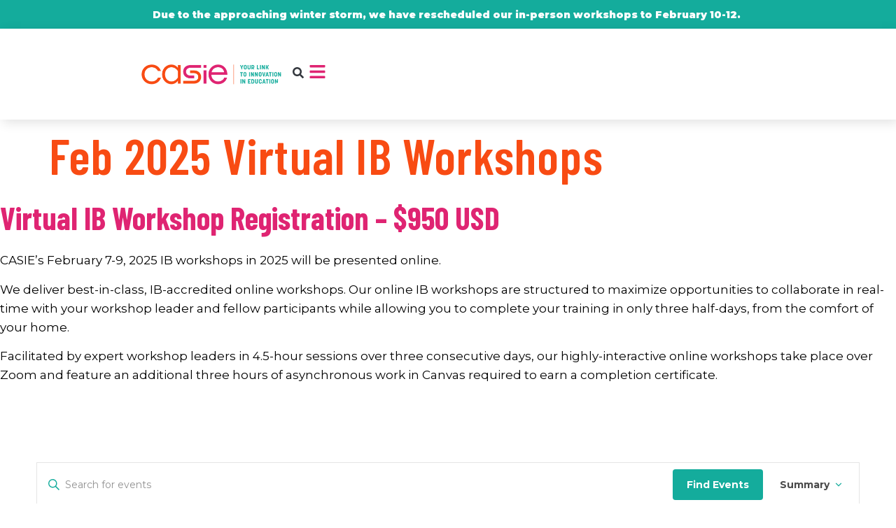

--- FILE ---
content_type: text/html; charset=UTF-8
request_url: https://www.casieonline.org/series/feb-2025-virtual-ib-workshops/
body_size: 33391
content:
<!doctype html>
<html lang="en-US">
<head>
	<meta charset="UTF-8">
	<meta name="viewport" content="width=device-width, initial-scale=1">
	<link rel="profile" href="https://gmpg.org/xfn/11">
	<meta name='robots' content='index, follow, max-image-preview:large, max-snippet:-1, max-video-preview:-1' />

	<!-- This site is optimized with the Yoast SEO plugin v26.8 - https://yoast.com/product/yoast-seo-wordpress/ -->
	<title>Feb 2025 Virtual IB Workshops - CASIE</title>
	<link rel="canonical" href="https://www.casieonline.org/series/feb-2025-virtual-ib-workshops/" />
	<meta property="og:locale" content="en_US" />
	<meta property="og:type" content="article" />
	<meta property="og:title" content="Feb 2025 Virtual IB Workshops - CASIE" />
<link rel='stylesheet' id='tribe-events-views-v2-bootstrap-datepicker-styles-css' href='https://www.casieonline.org/wp-content/plugins/the-events-calendar/vendor/bootstrap-datepicker/css/bootstrap-datepicker.standalone.min.css?ver=6.10.1.1' media='all' />
<link rel='stylesheet' id='tec-variables-skeleton-css' href='https://www.casieonline.org/wp-content/plugins/the-events-calendar/common/src/resources/css/variables-skeleton.min.css?ver=6.5.1.1' media='all' />
<link rel='stylesheet' id='tribe-common-skeleton-style-css' href='https://www.casieonline.org/wp-content/plugins/the-events-calendar/common/src/resources/css/common-skeleton.min.css?ver=6.5.1.1' media='all' />
<link rel='stylesheet' id='tribe-tooltipster-css-css' href='https://www.casieonline.org/wp-content/plugins/the-events-calendar/common/vendor/tooltipster/tooltipster.bundle.min.css?ver=6.5.1.1' media='all' />
<link rel='stylesheet' id='tribe-events-views-v2-skeleton-css' href='https://www.casieonline.org/wp-content/plugins/the-events-calendar/src/resources/css/views-skeleton.min.css?ver=6.10.1.1' media='all' />
<link rel='stylesheet' id='tec-variables-full-css' href='https://www.casieonline.org/wp-content/plugins/the-events-calendar/common/src/resources/css/variables-full.min.css?ver=6.5.1.1' media='all' />
<link rel='stylesheet' id='tribe-common-full-style-css' href='https://www.casieonline.org/wp-content/plugins/the-events-calendar/common/src/resources/css/common-full.min.css?ver=6.5.1.1' media='all' />
<link rel='stylesheet' id='tribe-events-views-v2-full-css' href='https://www.casieonline.org/wp-content/plugins/the-events-calendar/src/resources/css/views-full.min.css?ver=6.10.1.1' media='all' />
<link rel='stylesheet' id='tribe-events-views-v2-print-css' href='https://www.casieonline.org/wp-content/plugins/the-events-calendar/src/resources/css/views-print.min.css?ver=6.10.1.1' media='print' />
<link rel='stylesheet' id='tribe-events-pro-views-v2-skeleton-css' href='https://www.casieonline.org/wp-content/plugins/events-calendar-pro/src/resources/css/views-skeleton.min.css?ver=7.4.1' media='all' />
<link rel='stylesheet' id='tribe-events-pro-views-v2-full-css' href='https://www.casieonline.org/wp-content/plugins/events-calendar-pro/src/resources/css/views-full.min.css?ver=7.4.1' media='all' />
<link rel='stylesheet' id='tribe-events-pro-views-v2-print-css' href='https://www.casieonline.org/wp-content/plugins/events-calendar-pro/src/resources/css/views-print.min.css?ver=7.4.1' media='print' />
	<meta property="og:description" content="Virtual IB Workshop Registration – $950 USD CASIE’s February 7-9, 2025 IB workshops in 2025 will be presented online.  We deliver best-in-class, IB-accredited online workshops. Our online IB workshops are [&hellip;]" />
	<meta property="og:url" content="https://www.casieonline.org/series/feb-2025-virtual-ib-workshops/" />
	<meta property="og:site_name" content="CASIE" />
	<meta property="article:modified_time" content="2024-09-09T14:39:20+00:00" />
	<meta name="twitter:card" content="summary_large_image" />
	<meta name="twitter:label1" content="Est. reading time" />
	<meta name="twitter:data1" content="1 minute" />
	<script type="application/ld+json" class="yoast-schema-graph">{"@context":"https://schema.org","@graph":[{"@type":"WebPage","@id":"https://www.casieonline.org/series/feb-2025-virtual-ib-workshops/","url":"https://www.casieonline.org/series/feb-2025-virtual-ib-workshops/","name":"Feb 2025 Virtual IB Workshops - CASIE","isPartOf":{"@id":"https://www.casieonline.org/#website"},"datePublished":"2024-06-21T16:11:24+00:00","dateModified":"2024-09-09T14:39:20+00:00","breadcrumb":{"@id":"https://www.casieonline.org/series/feb-2025-virtual-ib-workshops/#breadcrumb"},"inLanguage":"en-US","potentialAction":[{"@type":"ReadAction","target":["https://www.casieonline.org/series/feb-2025-virtual-ib-workshops/"]}]},{"@type":"BreadcrumbList","@id":"https://www.casieonline.org/series/feb-2025-virtual-ib-workshops/#breadcrumb","itemListElement":[{"@type":"ListItem","position":1,"name":"Home","item":"https://www.casieonline.org/"},{"@type":"ListItem","position":2,"name":"Feb 2025 Virtual IB Workshops"}]},{"@type":"WebSite","@id":"https://www.casieonline.org/#website","url":"https://www.casieonline.org/","name":"CASIE","description":"Advancement and Study of International Education | Atlanta, GA, USA","publisher":{"@id":"https://www.casieonline.org/#organization"},"potentialAction":[{"@type":"SearchAction","target":{"@type":"EntryPoint","urlTemplate":"https://www.casieonline.org/?s={search_term_string}"},"query-input":{"@type":"PropertyValueSpecification","valueRequired":true,"valueName":"search_term_string"}}],"inLanguage":"en-US"},{"@type":"Organization","@id":"https://www.casieonline.org/#organization","name":"CASIE","url":"https://www.casieonline.org/","logo":{"@type":"ImageObject","inLanguage":"en-US","@id":"https://www.casieonline.org/#/schema/logo/image/","url":"https://www.casieonline.org/wp-content/uploads/2023/11/CASIE_Logo_Primary.png","contentUrl":"https://www.casieonline.org/wp-content/uploads/2023/11/CASIE_Logo_Primary.png","width":1081,"height":251,"caption":"CASIE"},"image":{"@id":"https://www.casieonline.org/#/schema/logo/image/"}}]}</script>
	<!-- / Yoast SEO plugin. -->


<link rel='dns-prefetch' href='//fonts.googleapis.com' />
<link rel="alternate" type="application/rss+xml" title="CASIE &raquo; Feed" href="https://www.casieonline.org/feed/" />
<link rel="alternate" type="application/rss+xml" title="CASIE &raquo; Comments Feed" href="https://www.casieonline.org/comments/feed/" />
<link rel="alternate" type="text/calendar" title="CASIE &raquo; iCal Feed" href="https://www.casieonline.org/events/?ical=1" />
<link rel="alternate" title="oEmbed (JSON)" type="application/json+oembed" href="https://www.casieonline.org/wp-json/oembed/1.0/embed?url=https%3A%2F%2Fwww.casieonline.org%2Fseries%2Ffeb-2025-virtual-ib-workshops%2F" />
<link rel="alternate" title="oEmbed (XML)" type="text/xml+oembed" href="https://www.casieonline.org/wp-json/oembed/1.0/embed?url=https%3A%2F%2Fwww.casieonline.org%2Fseries%2Ffeb-2025-virtual-ib-workshops%2F&#038;format=xml" />
<style id='wp-img-auto-sizes-contain-inline-css'>
img:is([sizes=auto i],[sizes^="auto," i]){contain-intrinsic-size:3000px 1500px}
/*# sourceURL=wp-img-auto-sizes-contain-inline-css */
</style>
<link rel='stylesheet' id='givewp-campaign-blocks-fonts-css' href='https://fonts.googleapis.com/css2?family=Inter%3Awght%40400%3B500%3B600%3B700&#038;display=swap&#038;ver=6.9' media='all' />
<link rel='stylesheet' id='tec-custom-tables-v1-events-virtual-skeleton-css' href='https://www.casieonline.org/wp-content/plugins/events-calendar-pro/src/resources/css/events-virtual-skeleton.min.css?ver=1.15.8' media='all' />
<link rel='stylesheet' id='tec-custom-tables-v1-events-virtual-full-css' href='https://www.casieonline.org/wp-content/plugins/events-calendar-pro/src/resources/css/events-virtual-full.min.css?ver=1.15.8' media='all' />
<link rel='stylesheet' id='tribe-events-pro-mini-calendar-block-styles-css' href='https://www.casieonline.org/wp-content/plugins/events-calendar-pro/src/resources/css/tribe-events-pro-mini-calendar-block.min.css?ver=7.4.1' media='all' />
<link rel='stylesheet' id='give-styles-css' href='https://www.casieonline.org/wp-content/plugins/give/build/assets/dist/css/give.css?ver=4.13.2' media='all' />
<link rel='stylesheet' id='give-donation-summary-style-frontend-css' href='https://www.casieonline.org/wp-content/plugins/give/build/assets/dist/css/give-donation-summary.css?ver=4.13.2' media='all' />
<link rel='stylesheet' id='givewp-design-system-foundation-css' href='https://www.casieonline.org/wp-content/plugins/give/build/assets/dist/css/design-system/foundation.css?ver=1.2.0' media='all' />
<link rel='stylesheet' id='give-fee-recovery-css' href='https://www.casieonline.org/wp-content/plugins/give-fee-recovery/assets/css/give-fee-recovery-frontend.min.css?ver=2.3.6' media='all' />
<link rel='stylesheet' id='give-tributes-css' href='https://www.casieonline.org/wp-content/plugins/give-tributes/assets/css/give-tributes-public.min.css?ver=2.3.0' media='all' />
<link rel='stylesheet' id='tribe-events-v2-single-skeleton-css' href='https://www.casieonline.org/wp-content/plugins/the-events-calendar/src/resources/css/tribe-events-single-skeleton.min.css?ver=6.10.1.1' media='all' />
<link rel='stylesheet' id='tribe-events-v2-single-skeleton-full-css' href='https://www.casieonline.org/wp-content/plugins/the-events-calendar/src/resources/css/tribe-events-single-full.min.css?ver=6.10.1.1' media='all' />
<link rel='stylesheet' id='tec-events-elementor-widgets-base-styles-css' href='https://www.casieonline.org/wp-content/plugins/the-events-calendar/src/resources/css/integrations/plugins/elementor/widgets/widget-base.min.css?ver=6.10.1.1' media='all' />
<link rel='stylesheet' id='ivory-search-styles-css' href='https://www.casieonline.org/wp-content/plugins/add-search-to-menu/public/css/ivory-search.min.css?ver=5.5.14' media='all' />
<link rel='stylesheet' id='give-currency-switcher-style-css' href='https://www.casieonline.org/wp-content/plugins/give-currency-switcher/assets/css/give-currency-switcher-frontend.min.css?ver=2.2.2' media='all' />
<link rel='stylesheet' id='give_recurring_css-css' href='https://www.casieonline.org/wp-content/plugins/give-recurring/assets/css/give-recurring.min.css?ver=2.16.0' media='all' />
<link rel='stylesheet' id='hello-elementor-css' href='https://www.casieonline.org/wp-content/themes/hello-elementor/style.min.css?ver=3.1.0' media='all' />
<link rel='stylesheet' id='hello-elementor-theme-style-css' href='https://www.casieonline.org/wp-content/themes/hello-elementor/theme.min.css?ver=3.1.0' media='all' />
<link rel='stylesheet' id='hello-elementor-header-footer-css' href='https://www.casieonline.org/wp-content/themes/hello-elementor/header-footer.min.css?ver=3.1.0' media='all' />
<link rel='stylesheet' id='elementor-frontend-css' href='https://www.casieonline.org/wp-content/uploads/elementor/css/custom-frontend-lite.min.css?ver=1749647097' media='all' />
<link rel='stylesheet' id='elementor-post-5-css' href='https://www.casieonline.org/wp-content/uploads/elementor/css/post-5.css?ver=1749647097' media='all' />
<link rel='stylesheet' id='swiper-css' href='https://www.casieonline.org/wp-content/plugins/elementor/assets/lib/swiper/v8/css/swiper.min.css?ver=8.4.5' media='all' />
<link rel='stylesheet' id='elementor-pro-css' href='https://www.casieonline.org/wp-content/uploads/elementor/css/custom-pro-frontend-lite.min.css?ver=1749647098' media='all' />
<link rel='stylesheet' id='elementor-post-47-css' href='https://www.casieonline.org/wp-content/uploads/elementor/css/post-47.css?ver=1769195716' media='all' />
<link rel='stylesheet' id='elementor-post-48-css' href='https://www.casieonline.org/wp-content/uploads/elementor/css/post-48.css?ver=1767740026' media='all' />
<link rel='stylesheet' id='elementor-post-98-css' href='https://www.casieonline.org/wp-content/uploads/elementor/css/post-98.css?ver=1749687187' media='all' />
<link rel='stylesheet' id='tribe-events-v2-virtual-single-block-css' href='https://www.casieonline.org/wp-content/plugins/events-calendar-pro/src/resources/css/events-virtual-single-block.min.css?ver=1.15.8' media='all' />
<link rel='stylesheet' id='eael-general-css' href='https://www.casieonline.org/wp-content/plugins/essential-addons-for-elementor-lite/assets/front-end/css/view/general.min.css?ver=6.1.18' media='all' />
<link rel='stylesheet' id='google-fonts-1-css' href='https://fonts.googleapis.com/css?family=Montserrat%3A100%2C100italic%2C200%2C200italic%2C300%2C300italic%2C400%2C400italic%2C500%2C500italic%2C600%2C600italic%2C700%2C700italic%2C800%2C800italic%2C900%2C900italic%7CRoboto%3A100%2C100italic%2C200%2C200italic%2C300%2C300italic%2C400%2C400italic%2C500%2C500italic%2C600%2C600italic%2C700%2C700italic%2C800%2C800italic%2C900%2C900italic%7CBarlow+Condensed%3A100%2C100italic%2C200%2C200italic%2C300%2C300italic%2C400%2C400italic%2C500%2C500italic%2C600%2C600italic%2C700%2C700italic%2C800%2C800italic%2C900%2C900italic&#038;display=swap&#038;ver=6.9' media='all' />
<link rel="preconnect" href="https://fonts.gstatic.com/" crossorigin><script src="https://www.casieonline.org/wp-includes/js/jquery/jquery.min.js?ver=3.7.1" id="jquery-core-js"></script>
<script src="https://www.casieonline.org/wp-includes/js/jquery/jquery-migrate.min.js?ver=3.4.1" id="jquery-migrate-js"></script>
<script id="give-tributes-common-js-extra">
var give_tributes_common_vars = {"give_tribute_characters_left":"Characters left","ajax_url":"https://www.casieonline.org/wp-admin/admin-ajax.php","give_tribute_receipt_limit_exceed":"Sorry! You cannot add notify people more than 5."};
//# sourceURL=give-tributes-common-js-extra
</script>
<script src="https://www.casieonline.org/wp-content/plugins/give-tributes/assets/js/give-tributes-common.min.js?ver=2.3.0" id="give-tributes-common-js"></script>
<script src="https://www.casieonline.org/wp-includes/js/dist/hooks.min.js?ver=dd5603f07f9220ed27f1" id="wp-hooks-js"></script>
<script src="https://www.casieonline.org/wp-includes/js/dist/i18n.min.js?ver=c26c3dc7bed366793375" id="wp-i18n-js"></script>
<script id="wp-i18n-js-after">
wp.i18n.setLocaleData( { 'text direction\u0004ltr': [ 'ltr' ] } );
//# sourceURL=wp-i18n-js-after
</script>
<script id="give-js-extra">
var give_global_vars = {"ajaxurl":"https://www.casieonline.org/wp-admin/admin-ajax.php","checkout_nonce":"ee4e6217c5","currency":"USD","currency_sign":"$","currency_pos":"before","thousands_separator":",","decimal_separator":".","no_gateway":"Please select a payment method.","bad_minimum":"The minimum custom donation amount for this form is","bad_maximum":"The maximum custom donation amount for this form is","general_loading":"Loading...","purchase_loading":"Please Wait...","textForOverlayScreen":"\u003Ch3\u003EProcessing...\u003C/h3\u003E\u003Cp\u003EThis will only take a second!\u003C/p\u003E","number_decimals":"2","is_test_mode":"","give_version":"4.13.2","magnific_options":{"main_class":"give-modal","close_on_bg_click":false},"form_translation":{"payment-mode":"Please select payment mode.","give_first":"Please enter your first name.","give_last":"Please enter your last name.","give_email":"Please enter a valid email address.","give_user_login":"Invalid email address or username.","give_user_pass":"Enter a password.","give_user_pass_confirm":"Enter the password confirmation.","give_agree_to_terms":"You must agree to the terms and conditions."},"confirm_email_sent_message":"Please check your email and click on the link to access your complete donation history.","ajax_vars":{"ajaxurl":"https://www.casieonline.org/wp-admin/admin-ajax.php","ajaxNonce":"97be70ac84","loading":"Loading","select_option":"Please select an option","default_gateway":"manual","permalinks":"1","number_decimals":2},"cookie_hash":"a05b4c6121d236198300d0520e4d024c","session_nonce_cookie_name":"wp-give_session_reset_nonce_a05b4c6121d236198300d0520e4d024c","session_cookie_name":"wp-give_session_a05b4c6121d236198300d0520e4d024c","delete_session_nonce_cookie":"0"};
var giveApiSettings = {"root":"https://www.casieonline.org/wp-json/give-api/v2/","rest_base":"give-api/v2"};
//# sourceURL=give-js-extra
</script>
<script src="https://www.casieonline.org/wp-content/plugins/give/build/assets/dist/js/give.js?ver=8540f4f50a2032d9c5b5" id="give-js"></script>
<script id="give-fee-recovery-js-extra">
var give_fee_recovery_object = {"give_fee_zero_based_currency":"[\"JPY\",\"KRW\",\"CLP\",\"ISK\",\"BIF\",\"DJF\",\"GNF\",\"KHR\",\"KPW\",\"LAK\",\"LKR\",\"MGA\",\"MZN\",\"VUV\"]"};
//# sourceURL=give-fee-recovery-js-extra
</script>
<script src="https://www.casieonline.org/wp-content/plugins/give-fee-recovery/assets/js/give-fee-recovery-public.min.js?ver=2.3.6" id="give-fee-recovery-js"></script>
<script src="https://www.casieonline.org/wp-content/plugins/give-tributes/assets/js/give-tributes-public.min.js?ver=2.3.0" id="give-tributes-js"></script>
<script id="give_recurring_script-js-extra">
var Give_Recurring_Vars = {"email_access":"1","pretty_intervals":{"1":"Every","2":"Every two","3":"Every three","4":"Every four","5":"Every five","6":"Every six"},"pretty_periods":{"day":"Daily","week":"Weekly","month":"Monthly","quarter":"Quarterly","half-year":"Semi-Annually","year":"Yearly"},"messages":{"daily_forbidden":"The selected payment method does not support daily recurring giving. Please select another payment method or supported giving frequency.","confirm_cancel":"Are you sure you want to cancel this subscription?"},"multi_level_message_pre_text":"You have chosen to donate"};
//# sourceURL=give_recurring_script-js-extra
</script>
<script src="https://www.casieonline.org/wp-content/plugins/give-recurring/assets/js/give-recurring.min.js?ver=2.16.0" id="give_recurring_script-js"></script>
<script src="https://www.casieonline.org/wp-content/plugins/the-events-calendar/common/src/resources/js/tribe-common.min.js?ver=6.5.1.1" id="tribe-common-js"></script>
<script src="https://www.casieonline.org/wp-content/plugins/the-events-calendar/src/resources/js/views/breakpoints.min.js?ver=6.10.1.1" id="tribe-events-views-v2-breakpoints-js"></script>
<link rel="https://api.w.org/" href="https://www.casieonline.org/wp-json/" /><link rel="EditURI" type="application/rsd+xml" title="RSD" href="https://www.casieonline.org/xmlrpc.php?rsd" />
<link rel='shortlink' href='https://www.casieonline.org/?p=1370' />
<!-- Google Tag Manager -->
<script>(function(w,d,s,l,i){w[l]=w[l]||[];w[l].push({'gtm.start':
new Date().getTime(),event:'gtm.js'});var f=d.getElementsByTagName(s)[0],
j=d.createElement(s),dl=l!='dataLayer'?'&l='+l:'';j.async=true;j.src=
'https://www.googletagmanager.com/gtm.js?id='+i+dl;f.parentNode.insertBefore(j,f);
})(window,document,'script','dataLayer','GTM-WK99822');</script>
<!-- End Google Tag Manager -->

<script type="text/javascript" src="//script.crazyegg.com/pages/scripts/0032/1410.js" async="async" ></script>

<!-- Begin Constant Contact Active Forms -->
<script> var _ctct_m = "7a2f5ce9fd15b5bdb3363cf09c44590f"; </script>
<script id="signupScript" src="//static.ctctcdn.com/js/signup-form-widget/current/signup-form-widget.min.js" async defer></script>
<!-- End Constant Contact Active Forms --><meta name="generator" content="Give v4.13.2" />
<meta name="tec-api-version" content="v1"><meta name="tec-api-origin" content="https://www.casieonline.org"><link rel="alternate" href="https://www.casieonline.org/wp-json/tribe/events/v1/" /><meta name="generator" content="Elementor 3.23.1; features: e_optimized_css_loading, e_font_icon_svg, additional_custom_breakpoints, e_optimized_control_loading, e_lazyload; settings: css_print_method-external, google_font-enabled, font_display-swap">
			<style>
				.e-con.e-parent:nth-of-type(n+4):not(.e-lazyloaded):not(.e-no-lazyload),
				.e-con.e-parent:nth-of-type(n+4):not(.e-lazyloaded):not(.e-no-lazyload) * {
					background-image: none !important;
				}
				@media screen and (max-height: 1024px) {
					.e-con.e-parent:nth-of-type(n+3):not(.e-lazyloaded):not(.e-no-lazyload),
					.e-con.e-parent:nth-of-type(n+3):not(.e-lazyloaded):not(.e-no-lazyload) * {
						background-image: none !important;
					}
				}
				@media screen and (max-height: 640px) {
					.e-con.e-parent:nth-of-type(n+2):not(.e-lazyloaded):not(.e-no-lazyload),
					.e-con.e-parent:nth-of-type(n+2):not(.e-lazyloaded):not(.e-no-lazyload) * {
						background-image: none !important;
					}
				}
			</style>
			<link rel="icon" href="https://www.casieonline.org/wp-content/uploads/2024/07/CASIE_Submark_Circle-150x150.png" sizes="32x32" />
<link rel="icon" href="https://www.casieonline.org/wp-content/uploads/2024/07/CASIE_Submark_Circle-300x300.png" sizes="192x192" />
<link rel="apple-touch-icon" href="https://www.casieonline.org/wp-content/uploads/2024/07/CASIE_Submark_Circle-300x300.png" />
<meta name="msapplication-TileImage" content="https://www.casieonline.org/wp-content/uploads/2024/07/CASIE_Submark_Circle-300x300.png" />
		<style id="wp-custom-css">
			.elementor-nav-menu .sub-arrow
{display:none!important}

.hustle-ui:not(.hustle-size--small).module_id_1 .hustle-layout .hustle-title, .hustle-ui:not(.hustle-size--small).module_id_1 .hustle-layout .hustle-subtitle
{text-transform: capitalize;
font-weight: 600!important;
letter-spacing: 0px!important;
font-size: 48px;
font-family: "Barlow Condensed", Sans-serif!important;margin-bottom:0px}

.hustle-ui:not(.hustle-size--small).module_id_1 .hustle-form button.hustle-button-submit
{margin-top:20px!important;}

.hustle-ui:not(.hustle-size--small).module_id_1 .hustle-layout .hustle-image img
{border-radius:0px!important}


.tribe-events .tribe-events-c-events-bar__filter-button:focus, .tribe-events .tribe-events-c-events-bar__filter-button:hover {
    background-color: transparent;
	border-radius: 0px;
	outline: none;
}
.tribe-filter-bar .tribe-filter-bar-c-pill--has-selections .tribe-filter-bar-c-pill__remove-button {
background: transparent;
}
.tribe-events-pro .tribe-events-pro-map__event-card-button {
    background: none;
    border-radius: 0px;
		outline: none;
}
.tribe-events-pro .tribe-events-pro-map__event-card-button:focus, .tribe-events-pro .tribe-events-pro-map__event-card-button:hover {
    background: #f4f4f4;
}
.tribe-filter-bar .tribe-filter-bar-c-pill--button .tribe-filter-bar-c-pill__pill:focus, .tribe-filter-bar .tribe-filter-bar-c-pill--button .tribe-filter-bar-c-pill__pill:hover {
    outline: none;
}
.tribe-filter-bar .tribe-filter-bar-c-dropdown .select2-selection {
    background-color: #a40a39;
}
.tribe-filter-bar .tribe-filter-bar-c-dropdown .select2-selection:hover {
    background-color: #a40a39;
    opacity: .75;
}
.tribe-events button.tribe-events-c-top-bar__datepicker-button {
    background-color: transparent !important;
}
.tribe-common--breakpoint-medium .tribe-filter-bar .tribe-filter-bar-c-filter--pill .tribe-filter-bar-c-filter__filters-close:hover {
    background: transparent;
}
span.tribe-filter-bar-c-pill__pill-label {
    color: #000 !important;
}

/* Donation popup background color change */
.give-form .give-success-message {
    background-color: #f84b13;
}
		</style>
					<style type="text/css">
					</style>
		<link rel='stylesheet' id='e-animations-css' href='https://www.casieonline.org/wp-content/plugins/elementor/assets/lib/animations/animations.min.css?ver=3.23.1' media='all' />
</head>
<body class="wp-singular tribe_event_series-template-default single single-tribe_event_series postid-1370 wp-custom-logo wp-theme-hello-elementor give-recurring tribe-no-js hello-elementor elementor-default elementor-kit-5 elementor-page elementor-page-1370">


<a class="skip-link screen-reader-text" href="#content">Skip to content</a>

		<div data-elementor-type="header" data-elementor-id="47" class="elementor elementor-47 elementor-location-header" data-elementor-post-type="elementor_library">
			<a class="elementor-element elementor-element-69c9ba5 e-flex e-con-boxed e-con e-parent" data-id="69c9ba5" data-element_type="container" data-settings="{&quot;background_background&quot;:&quot;classic&quot;}" href="/ib-workshops/">
					<div class="e-con-inner">
				<div class="elementor-element elementor-element-edbe150 elementor-widget elementor-widget-text-editor" data-id="edbe150" data-element_type="widget" data-widget_type="text-editor.default">
				<div class="elementor-widget-container">
			<style>/*! elementor - v3.23.0 - 15-07-2024 */
.elementor-widget-text-editor.elementor-drop-cap-view-stacked .elementor-drop-cap{background-color:#69727d;color:#fff}.elementor-widget-text-editor.elementor-drop-cap-view-framed .elementor-drop-cap{color:#69727d;border:3px solid;background-color:transparent}.elementor-widget-text-editor:not(.elementor-drop-cap-view-default) .elementor-drop-cap{margin-top:8px}.elementor-widget-text-editor:not(.elementor-drop-cap-view-default) .elementor-drop-cap-letter{width:1em;height:1em}.elementor-widget-text-editor .elementor-drop-cap{float:left;text-align:center;line-height:1;font-size:50px}.elementor-widget-text-editor .elementor-drop-cap-letter{display:inline-block}</style>				<p><strong>Due to the approaching winter storm, we have rescheduled our in-person workshops to February 10-12. </strong></p>						</div>
				</div>
					</div>
				</a>
		<div class="elementor-element elementor-element-77013d9 e-flex e-con-boxed e-con e-parent" data-id="77013d9" data-element_type="container" data-settings="{&quot;background_background&quot;:&quot;classic&quot;,&quot;sticky&quot;:&quot;top&quot;,&quot;sticky_on&quot;:[&quot;desktop&quot;,&quot;laptop&quot;,&quot;tablet&quot;,&quot;mobile&quot;],&quot;sticky_offset&quot;:0,&quot;sticky_effects_offset&quot;:0}">
					<div class="e-con-inner">
		<div class="elementor-element elementor-element-a105f75 e-con-full e-flex e-con e-child" data-id="a105f75" data-element_type="container">
				<div class="elementor-element elementor-element-e50483c elementor-widget__width-initial elementor-widget elementor-widget-image" data-id="e50483c" data-element_type="widget" data-widget_type="image.default">
				<div class="elementor-widget-container">
			<style>/*! elementor - v3.23.0 - 15-07-2024 */
.elementor-widget-image{text-align:center}.elementor-widget-image a{display:inline-block}.elementor-widget-image a img[src$=".svg"]{width:48px}.elementor-widget-image img{vertical-align:middle;display:inline-block}</style>											<a href="/">
							<img width="1721" height="250" src="https://www.casieonline.org/wp-content/uploads/2023/11/CASIE_Logo_Tagline_Horizontal.png" class="attachment-full size-full wp-image-1426" alt="CASIE Logo" srcset="https://www.casieonline.org/wp-content/uploads/2023/11/CASIE_Logo_Tagline_Horizontal.png 1721w, https://www.casieonline.org/wp-content/uploads/2023/11/CASIE_Logo_Tagline_Horizontal-300x44.png 300w, https://www.casieonline.org/wp-content/uploads/2023/11/CASIE_Logo_Tagline_Horizontal-1024x149.png 1024w, https://www.casieonline.org/wp-content/uploads/2023/11/CASIE_Logo_Tagline_Horizontal-768x112.png 768w, https://www.casieonline.org/wp-content/uploads/2023/11/CASIE_Logo_Tagline_Horizontal-1536x223.png 1536w" sizes="(max-width: 1721px) 100vw, 1721px" />								</a>
													</div>
				</div>
				</div>
		<div class="elementor-element elementor-element-65e7de1 e-con-full e-flex e-con e-child" data-id="65e7de1" data-element_type="container">
				<div class="elementor-element elementor-element-9b7cd64 elementor-nav-menu__align-end elementor-nav-menu--stretch elementor-hidden-tablet elementor-hidden-mobile elementor-hidden-laptop elementor-nav-menu--dropdown-tablet elementor-nav-menu__text-align-aside elementor-nav-menu--toggle elementor-nav-menu--burger elementor-widget elementor-widget-nav-menu" data-id="9b7cd64" data-element_type="widget" data-settings="{&quot;full_width&quot;:&quot;stretch&quot;,&quot;layout&quot;:&quot;horizontal&quot;,&quot;submenu_icon&quot;:{&quot;value&quot;:&quot;&lt;svg class=\&quot;e-font-icon-svg e-fas-caret-down\&quot; viewBox=\&quot;0 0 320 512\&quot; xmlns=\&quot;http:\/\/www.w3.org\/2000\/svg\&quot;&gt;&lt;path d=\&quot;M31.3 192h257.3c17.8 0 26.7 21.5 14.1 34.1L174.1 354.8c-7.8 7.8-20.5 7.8-28.3 0L17.2 226.1C4.6 213.5 13.5 192 31.3 192z\&quot;&gt;&lt;\/path&gt;&lt;\/svg&gt;&quot;,&quot;library&quot;:&quot;fa-solid&quot;},&quot;toggle&quot;:&quot;burger&quot;}" data-widget_type="nav-menu.default">
				<div class="elementor-widget-container">
			<link rel="stylesheet" href="https://www.casieonline.org/wp-content/uploads/elementor/css/custom-pro-widget-nav-menu.min.css?ver=1749647099?ver=1749647099">			<nav aria-label="Menu" class="elementor-nav-menu--main elementor-nav-menu__container elementor-nav-menu--layout-horizontal e--pointer-none">
				<ul id="menu-1-9b7cd64" class="elementor-nav-menu"><li class="menu-item menu-item-type-post_type menu-item-object-page menu-item-has-children menu-item-2538"><a href="https://www.casieonline.org/about/" class="elementor-item">Who We Are</a>
<ul class="sub-menu elementor-nav-menu--dropdown">
	<li class="menu-item menu-item-type-post_type menu-item-object-page menu-item-home menu-item-2505"><a href="https://www.casieonline.org/" class="elementor-sub-item">Home</a></li>
	<li class="menu-item menu-item-type-post_type menu-item-object-page menu-item-2506"><a href="https://www.casieonline.org/about/" class="elementor-sub-item">About</a></li>
	<li class="menu-item menu-item-type-post_type menu-item-object-page menu-item-2508"><a href="https://www.casieonline.org/staff/" class="elementor-sub-item">Staff</a></li>
	<li class="menu-item menu-item-type-post_type menu-item-object-page menu-item-2507"><a href="https://www.casieonline.org/board-of-trustees/" class="elementor-sub-item">Board of Trustees</a></li>
	<li class="menu-item menu-item-type-custom menu-item-object-custom menu-item-2510"><a href="/about#partners" class="elementor-sub-item elementor-item-anchor">Partners</a></li>
</ul>
</li>
<li class="menu-item menu-item-type-post_type menu-item-object-page menu-item-has-children menu-item-2511"><a href="https://www.casieonline.org/what-we-do/" class="elementor-item">What We Do</a>
<ul class="sub-menu elementor-nav-menu--dropdown">
	<li class="menu-item menu-item-type-post_type menu-item-object-page menu-item-2512"><a href="https://www.casieonline.org/what-we-do/" class="elementor-sub-item">Overview</a></li>
	<li class="menu-item menu-item-type-post_type menu-item-object-page menu-item-2513"><a href="https://www.casieonline.org/workshops-and-conferences/" class="elementor-sub-item">Professional Development</a></li>
	<li class="menu-item menu-item-type-post_type menu-item-object-page menu-item-2514"><a href="https://www.casieonline.org/consulting/" class="elementor-sub-item">Tailored Consulting</a></li>
	<li class="menu-item menu-item-type-post_type menu-item-object-page menu-item-2515"><a href="https://www.casieonline.org/impact-fund/" class="elementor-sub-item">CASIE Impact Fund</a></li>
	<li class="menu-item menu-item-type-post_type menu-item-object-page menu-item-2516"><a href="https://www.casieonline.org/advocacy/" class="elementor-sub-item">Advocacy</a></li>
</ul>
</li>
<li class="menu-item menu-item-type-custom menu-item-object-custom menu-item-has-children menu-item-2517"><a href="#" class="elementor-item elementor-item-anchor">International Baccalaureate</a>
<ul class="sub-menu elementor-nav-menu--dropdown">
	<li class="menu-item menu-item-type-post_type menu-item-object-page menu-item-has-children menu-item-2520"><a href="https://www.casieonline.org/ib-workshops/" class="elementor-sub-item">IB Workshops</a>
	<ul class="sub-menu elementor-nav-menu--dropdown">
		<li class="menu-item menu-item-type-post_type menu-item-object-page menu-item-2543"><a href="https://www.casieonline.org/ib-pyp/" class="elementor-sub-item">IB PYP Professional Development</a></li>
		<li class="menu-item menu-item-type-post_type menu-item-object-page menu-item-2542"><a href="https://www.casieonline.org/ib-myp/" class="elementor-sub-item">IB MYP Professional Development</a></li>
		<li class="menu-item menu-item-type-post_type menu-item-object-page menu-item-2541"><a href="https://www.casieonline.org/ib-dp/" class="elementor-sub-item">IB DP &#038; CP Professional Development Workshops</a></li>
	</ul>
</li>
	<li class="menu-item menu-item-type-post_type menu-item-object-page menu-item-2522"><a href="https://www.casieonline.org/lunch-and-learn/" class="elementor-sub-item">IB GA Lunch &#038; Learn</a></li>
	<li class="menu-item menu-item-type-post_type menu-item-object-page menu-item-2518"><a href="https://www.casieonline.org/ib-coordinators-chat/" class="elementor-sub-item">IB Coordinators Chat</a></li>
	<li class="menu-item menu-item-type-post_type menu-item-object-page menu-item-2521"><a href="https://www.casieonline.org/leadership-development-academy/" class="elementor-sub-item">IBC Leadership Development Academy</a></li>
	<li class="menu-item menu-item-type-post_type menu-item-object-page menu-item-2519"><a href="https://www.casieonline.org/ib-registration-policy/" class="elementor-sub-item">IB Registration Policy</a></li>
	<li class="menu-item menu-item-type-post_type menu-item-object-page menu-item-2523"><a href="https://www.casieonline.org/ib-travel/" class="elementor-sub-item">IB Travel</a></li>
</ul>
</li>
<li class="menu-item menu-item-type-post_type menu-item-object-page menu-item-has-children menu-item-2524"><a href="https://www.casieonline.org/casie-events/" class="elementor-item">Events</a>
<ul class="sub-menu elementor-nav-menu--dropdown">
	<li class="menu-item menu-item-type-post_type menu-item-object-page menu-item-2525"><a href="https://www.casieonline.org/casie-events/" class="elementor-sub-item">Events Calendar</a></li>
	<li class="menu-item menu-item-type-post_type menu-item-object-page menu-item-2540"><a href="https://www.casieonline.org/casie-presents-towanda-harris/" class="elementor-sub-item">CASIE Presents Dr. Towanda Harris</a></li>
	<li class="menu-item menu-item-type-post_type menu-item-object-page menu-item-2610"><a href="https://www.casieonline.org/casie-presents-2026-trevor-mackenzie/" class="elementor-sub-item">CASIE Presents Trevor MacKenzie</a></li>
	<li class="menu-item menu-item-type-post_type menu-item-object-page menu-item-2880"><a href="https://www.casieonline.org/left/" class="elementor-sub-item">Learning Environments for Tomorrow (LEFT)</a></li>
	<li class="menu-item menu-item-type-post_type menu-item-object-page menu-item-2528"><a href="https://www.casieonline.org/event-registration-policy/" class="elementor-sub-item">Event Registration Policy</a></li>
</ul>
</li>
<li class="menu-item menu-item-type-post_type menu-item-object-page menu-item-2854"><a href="https://www.casieonline.org/donate/" class="elementor-item">Donate</a></li>
<li class="menu-item menu-item-type-post_type menu-item-object-page menu-item-has-children menu-item-2529"><a href="https://www.casieonline.org/resources/" class="elementor-item">Resources</a>
<ul class="sub-menu elementor-nav-menu--dropdown">
	<li class="menu-item menu-item-type-post_type menu-item-object-page menu-item-2530"><a href="https://www.casieonline.org/blog/" class="elementor-sub-item">CASIE Blog</a></li>
	<li class="menu-item menu-item-type-post_type menu-item-object-page menu-item-2531"><a href="https://www.casieonline.org/werecommend/" class="elementor-sub-item">We Recommend</a></li>
	<li class="menu-item menu-item-type-post_type menu-item-object-page menu-item-2532"><a href="https://www.casieonline.org/?page_id=930" class="elementor-sub-item">IB Service &#038; Action</a></li>
</ul>
</li>
<li class="menu-item menu-item-type-custom menu-item-object-custom menu-item-has-children menu-item-2533"><a href="#" class="elementor-item elementor-item-anchor">Questions</a>
<ul class="sub-menu elementor-nav-menu--dropdown">
	<li class="menu-item menu-item-type-post_type menu-item-object-page menu-item-2534"><a href="https://www.casieonline.org/contact-us/" class="elementor-sub-item">Contact Us</a></li>
	<li class="menu-item menu-item-type-post_type menu-item-object-page menu-item-2535"><a href="https://www.casieonline.org/casie-office-travel/" class="elementor-sub-item">CASIE Office</a></li>
	<li class="menu-item menu-item-type-post_type menu-item-object-page menu-item-2536"><a href="https://www.casieonline.org/faq/" class="elementor-sub-item">FAQ&#8217;s</a></li>
</ul>
</li>
</ul>			</nav>
					<div class="elementor-menu-toggle" role="button" tabindex="0" aria-label="Menu Toggle" aria-expanded="false">
			<svg aria-hidden="true" role="presentation" class="elementor-menu-toggle__icon--open e-font-icon-svg e-eicon-menu-bar" viewBox="0 0 1000 1000" xmlns="http://www.w3.org/2000/svg"><path d="M104 333H896C929 333 958 304 958 271S929 208 896 208H104C71 208 42 237 42 271S71 333 104 333ZM104 583H896C929 583 958 554 958 521S929 458 896 458H104C71 458 42 487 42 521S71 583 104 583ZM104 833H896C929 833 958 804 958 771S929 708 896 708H104C71 708 42 737 42 771S71 833 104 833Z"></path></svg><svg aria-hidden="true" role="presentation" class="elementor-menu-toggle__icon--close e-font-icon-svg e-eicon-close" viewBox="0 0 1000 1000" xmlns="http://www.w3.org/2000/svg"><path d="M742 167L500 408 258 167C246 154 233 150 217 150 196 150 179 158 167 167 154 179 150 196 150 212 150 229 154 242 171 254L408 500 167 742C138 771 138 800 167 829 196 858 225 858 254 829L496 587 738 829C750 842 767 846 783 846 800 846 817 842 829 829 842 817 846 804 846 783 846 767 842 750 829 737L588 500 833 258C863 229 863 200 833 171 804 137 775 137 742 167Z"></path></svg>			<span class="elementor-screen-only">Menu</span>
		</div>
					<nav class="elementor-nav-menu--dropdown elementor-nav-menu__container" aria-hidden="true">
				<ul id="menu-2-9b7cd64" class="elementor-nav-menu"><li class="menu-item menu-item-type-post_type menu-item-object-page menu-item-has-children menu-item-2538"><a href="https://www.casieonline.org/about/" class="elementor-item" tabindex="-1">Who We Are</a>
<ul class="sub-menu elementor-nav-menu--dropdown">
	<li class="menu-item menu-item-type-post_type menu-item-object-page menu-item-home menu-item-2505"><a href="https://www.casieonline.org/" class="elementor-sub-item" tabindex="-1">Home</a></li>
	<li class="menu-item menu-item-type-post_type menu-item-object-page menu-item-2506"><a href="https://www.casieonline.org/about/" class="elementor-sub-item" tabindex="-1">About</a></li>
	<li class="menu-item menu-item-type-post_type menu-item-object-page menu-item-2508"><a href="https://www.casieonline.org/staff/" class="elementor-sub-item" tabindex="-1">Staff</a></li>
	<li class="menu-item menu-item-type-post_type menu-item-object-page menu-item-2507"><a href="https://www.casieonline.org/board-of-trustees/" class="elementor-sub-item" tabindex="-1">Board of Trustees</a></li>
	<li class="menu-item menu-item-type-custom menu-item-object-custom menu-item-2510"><a href="/about#partners" class="elementor-sub-item elementor-item-anchor" tabindex="-1">Partners</a></li>
</ul>
</li>
<li class="menu-item menu-item-type-post_type menu-item-object-page menu-item-has-children menu-item-2511"><a href="https://www.casieonline.org/what-we-do/" class="elementor-item" tabindex="-1">What We Do</a>
<ul class="sub-menu elementor-nav-menu--dropdown">
	<li class="menu-item menu-item-type-post_type menu-item-object-page menu-item-2512"><a href="https://www.casieonline.org/what-we-do/" class="elementor-sub-item" tabindex="-1">Overview</a></li>
	<li class="menu-item menu-item-type-post_type menu-item-object-page menu-item-2513"><a href="https://www.casieonline.org/workshops-and-conferences/" class="elementor-sub-item" tabindex="-1">Professional Development</a></li>
	<li class="menu-item menu-item-type-post_type menu-item-object-page menu-item-2514"><a href="https://www.casieonline.org/consulting/" class="elementor-sub-item" tabindex="-1">Tailored Consulting</a></li>
	<li class="menu-item menu-item-type-post_type menu-item-object-page menu-item-2515"><a href="https://www.casieonline.org/impact-fund/" class="elementor-sub-item" tabindex="-1">CASIE Impact Fund</a></li>
	<li class="menu-item menu-item-type-post_type menu-item-object-page menu-item-2516"><a href="https://www.casieonline.org/advocacy/" class="elementor-sub-item" tabindex="-1">Advocacy</a></li>
</ul>
</li>
<li class="menu-item menu-item-type-custom menu-item-object-custom menu-item-has-children menu-item-2517"><a href="#" class="elementor-item elementor-item-anchor" tabindex="-1">International Baccalaureate</a>
<ul class="sub-menu elementor-nav-menu--dropdown">
	<li class="menu-item menu-item-type-post_type menu-item-object-page menu-item-has-children menu-item-2520"><a href="https://www.casieonline.org/ib-workshops/" class="elementor-sub-item" tabindex="-1">IB Workshops</a>
	<ul class="sub-menu elementor-nav-menu--dropdown">
		<li class="menu-item menu-item-type-post_type menu-item-object-page menu-item-2543"><a href="https://www.casieonline.org/ib-pyp/" class="elementor-sub-item" tabindex="-1">IB PYP Professional Development</a></li>
		<li class="menu-item menu-item-type-post_type menu-item-object-page menu-item-2542"><a href="https://www.casieonline.org/ib-myp/" class="elementor-sub-item" tabindex="-1">IB MYP Professional Development</a></li>
		<li class="menu-item menu-item-type-post_type menu-item-object-page menu-item-2541"><a href="https://www.casieonline.org/ib-dp/" class="elementor-sub-item" tabindex="-1">IB DP &#038; CP Professional Development Workshops</a></li>
	</ul>
</li>
	<li class="menu-item menu-item-type-post_type menu-item-object-page menu-item-2522"><a href="https://www.casieonline.org/lunch-and-learn/" class="elementor-sub-item" tabindex="-1">IB GA Lunch &#038; Learn</a></li>
	<li class="menu-item menu-item-type-post_type menu-item-object-page menu-item-2518"><a href="https://www.casieonline.org/ib-coordinators-chat/" class="elementor-sub-item" tabindex="-1">IB Coordinators Chat</a></li>
	<li class="menu-item menu-item-type-post_type menu-item-object-page menu-item-2521"><a href="https://www.casieonline.org/leadership-development-academy/" class="elementor-sub-item" tabindex="-1">IBC Leadership Development Academy</a></li>
	<li class="menu-item menu-item-type-post_type menu-item-object-page menu-item-2519"><a href="https://www.casieonline.org/ib-registration-policy/" class="elementor-sub-item" tabindex="-1">IB Registration Policy</a></li>
	<li class="menu-item menu-item-type-post_type menu-item-object-page menu-item-2523"><a href="https://www.casieonline.org/ib-travel/" class="elementor-sub-item" tabindex="-1">IB Travel</a></li>
</ul>
</li>
<li class="menu-item menu-item-type-post_type menu-item-object-page menu-item-has-children menu-item-2524"><a href="https://www.casieonline.org/casie-events/" class="elementor-item" tabindex="-1">Events</a>
<ul class="sub-menu elementor-nav-menu--dropdown">
	<li class="menu-item menu-item-type-post_type menu-item-object-page menu-item-2525"><a href="https://www.casieonline.org/casie-events/" class="elementor-sub-item" tabindex="-1">Events Calendar</a></li>
	<li class="menu-item menu-item-type-post_type menu-item-object-page menu-item-2540"><a href="https://www.casieonline.org/casie-presents-towanda-harris/" class="elementor-sub-item" tabindex="-1">CASIE Presents Dr. Towanda Harris</a></li>
	<li class="menu-item menu-item-type-post_type menu-item-object-page menu-item-2610"><a href="https://www.casieonline.org/casie-presents-2026-trevor-mackenzie/" class="elementor-sub-item" tabindex="-1">CASIE Presents Trevor MacKenzie</a></li>
	<li class="menu-item menu-item-type-post_type menu-item-object-page menu-item-2880"><a href="https://www.casieonline.org/left/" class="elementor-sub-item" tabindex="-1">Learning Environments for Tomorrow (LEFT)</a></li>
	<li class="menu-item menu-item-type-post_type menu-item-object-page menu-item-2528"><a href="https://www.casieonline.org/event-registration-policy/" class="elementor-sub-item" tabindex="-1">Event Registration Policy</a></li>
</ul>
</li>
<li class="menu-item menu-item-type-post_type menu-item-object-page menu-item-2854"><a href="https://www.casieonline.org/donate/" class="elementor-item" tabindex="-1">Donate</a></li>
<li class="menu-item menu-item-type-post_type menu-item-object-page menu-item-has-children menu-item-2529"><a href="https://www.casieonline.org/resources/" class="elementor-item" tabindex="-1">Resources</a>
<ul class="sub-menu elementor-nav-menu--dropdown">
	<li class="menu-item menu-item-type-post_type menu-item-object-page menu-item-2530"><a href="https://www.casieonline.org/blog/" class="elementor-sub-item" tabindex="-1">CASIE Blog</a></li>
	<li class="menu-item menu-item-type-post_type menu-item-object-page menu-item-2531"><a href="https://www.casieonline.org/werecommend/" class="elementor-sub-item" tabindex="-1">We Recommend</a></li>
	<li class="menu-item menu-item-type-post_type menu-item-object-page menu-item-2532"><a href="https://www.casieonline.org/?page_id=930" class="elementor-sub-item" tabindex="-1">IB Service &#038; Action</a></li>
</ul>
</li>
<li class="menu-item menu-item-type-custom menu-item-object-custom menu-item-has-children menu-item-2533"><a href="#" class="elementor-item elementor-item-anchor" tabindex="-1">Questions</a>
<ul class="sub-menu elementor-nav-menu--dropdown">
	<li class="menu-item menu-item-type-post_type menu-item-object-page menu-item-2534"><a href="https://www.casieonline.org/contact-us/" class="elementor-sub-item" tabindex="-1">Contact Us</a></li>
	<li class="menu-item menu-item-type-post_type menu-item-object-page menu-item-2535"><a href="https://www.casieonline.org/casie-office-travel/" class="elementor-sub-item" tabindex="-1">CASIE Office</a></li>
	<li class="menu-item menu-item-type-post_type menu-item-object-page menu-item-2536"><a href="https://www.casieonline.org/faq/" class="elementor-sub-item" tabindex="-1">FAQ&#8217;s</a></li>
</ul>
</li>
</ul>			</nav>
				</div>
				</div>
				<div class="elementor-element elementor-element-45685ed elementor-search-form--skin-full_screen elementor-widget elementor-widget-search-form" data-id="45685ed" data-element_type="widget" data-settings="{&quot;skin&quot;:&quot;full_screen&quot;}" data-widget_type="search-form.default">
				<div class="elementor-widget-container">
			<link rel="stylesheet" href="https://www.casieonline.org/wp-content/plugins/elementor-pro/assets/css/widget-theme-elements.min.css?ver=1721627028">		<search role="search">
			<form class="elementor-search-form" action="https://www.casieonline.org" method="get">
												<div class="elementor-search-form__toggle" tabindex="0" role="button">
					<div class="e-font-icon-svg-container"><svg aria-hidden="true" class="e-font-icon-svg e-fas-search" viewBox="0 0 512 512" xmlns="http://www.w3.org/2000/svg"><path d="M505 442.7L405.3 343c-4.5-4.5-10.6-7-17-7H372c27.6-35.3 44-79.7 44-128C416 93.1 322.9 0 208 0S0 93.1 0 208s93.1 208 208 208c48.3 0 92.7-16.4 128-44v16.3c0 6.4 2.5 12.5 7 17l99.7 99.7c9.4 9.4 24.6 9.4 33.9 0l28.3-28.3c9.4-9.4 9.4-24.6.1-34zM208 336c-70.7 0-128-57.2-128-128 0-70.7 57.2-128 128-128 70.7 0 128 57.2 128 128 0 70.7-57.2 128-128 128z"></path></svg></div>					<span class="elementor-screen-only">Search</span>
				</div>
								<div class="elementor-search-form__container">
					<label class="elementor-screen-only" for="elementor-search-form-45685ed">Search</label>

					
					<input id="elementor-search-form-45685ed" placeholder="Search..." class="elementor-search-form__input" type="search" name="s" value="">
					
					
										<div class="dialog-lightbox-close-button dialog-close-button" role="button" tabindex="0">
						<svg aria-hidden="true" class="e-font-icon-svg e-eicon-close" viewBox="0 0 1000 1000" xmlns="http://www.w3.org/2000/svg"><path d="M742 167L500 408 258 167C246 154 233 150 217 150 196 150 179 158 167 167 154 179 150 196 150 212 150 229 154 242 171 254L408 500 167 742C138 771 138 800 167 829 196 858 225 858 254 829L496 587 738 829C750 842 767 846 783 846 800 846 817 842 829 829 842 817 846 804 846 783 846 767 842 750 829 737L588 500 833 258C863 229 863 200 833 171 804 137 775 137 742 167Z"></path></svg>						<span class="elementor-screen-only">Close this search box.</span>
					</div>
									</div>
			</form>
		</search>
				</div>
				</div>
				<div class="elementor-element elementor-element-c55d361 elementor-hidden-desktop elementor-view-default elementor-widget elementor-widget-icon" data-id="c55d361" data-element_type="widget" data-widget_type="icon.default">
				<div class="elementor-widget-container">
					<div class="elementor-icon-wrapper">
			<a class="elementor-icon" href="#elementor-action%3Aaction%3Dpopup%3Aopen%26settings%3DeyJpZCI6Ijk4IiwidG9nZ2xlIjpmYWxzZX0%3D" aria-label="Menu">
			<svg aria-hidden="true" class="e-font-icon-svg e-fas-bars" viewBox="0 0 448 512" xmlns="http://www.w3.org/2000/svg"><path d="M16 132h416c8.837 0 16-7.163 16-16V76c0-8.837-7.163-16-16-16H16C7.163 60 0 67.163 0 76v40c0 8.837 7.163 16 16 16zm0 160h416c8.837 0 16-7.163 16-16v-40c0-8.837-7.163-16-16-16H16c-8.837 0-16 7.163-16 16v40c0 8.837 7.163 16 16 16zm0 160h416c8.837 0 16-7.163 16-16v-40c0-8.837-7.163-16-16-16H16c-8.837 0-16 7.163-16 16v40c0 8.837 7.163 16 16 16z"></path></svg>			</a>
		</div>
				</div>
				</div>
				</div>
					</div>
				</div>
				</div>
		
<main id="content" class="site-main post-1370 tribe_event_series type-tribe_event_series status-publish hentry">

			<div class="page-header">
			<h1 class="entry-title">Feb 2025 Virtual IB Workshops</h1>		</div>
	
	<div class="page-content">
		<h2>Virtual IB Workshop Registration – $950 USD</h2>
<p class="font_2 wixui-rich-text__text"><span class="wixui-rich-text__text">CASIE’s February 7-9, 2025 IB workshops in 2025 will be presented online. </span></p>
<p class="font_8 wixui-rich-text__text">We deliver best-in-class, IB-accredited online workshops. Our online IB workshops are structured to maximize opportunities to collaborate in real-time with your workshop leader and fellow participants while allowing you to complete your training in only three half-days, from the comfort of your home. ​</p>
<p class="font_8 wixui-rich-text__text">Facilitated by expert workshop leaders in 4.5-hour sessions over three consecutive days, our highly-interactive online workshops take place over Zoom and feature an additional three hours of asynchronous work in Canvas required to earn a completion certificate.</p>
<div
	 class="tribe-common tribe-events tribe-events-view tribe-events-view--summary tribe-events-view--list tribe-events--has-filter-bar tribe-events--filter-bar-horizontal alignwide tribe-events-pro" 	data-js="tribe-events-view"
	data-view-rest-url="https://www.casieonline.org/wp-json/tribe/views/v2/html"
	data-view-rest-method="POST"
	data-view-manage-url=""
				data-view-breakpoint-pointer="9b6276c6-2b3e-4740-b800-6752f3a4b7ac"
	>
	<div class="tribe-common-l-container tribe-events-l-container">
		<div
	class="tribe-events-view-loader tribe-common-a11y-hidden"
	role="alert"
	aria-live="polite"
>
	<span class="tribe-events-view-loader__text tribe-common-a11y-visual-hide">
		0 events found.	</span>
	<div class="tribe-events-view-loader__dots tribe-common-c-loader">
		<svg  class="tribe-common-c-svgicon tribe-common-c-svgicon--dot tribe-common-c-loader__dot tribe-common-c-loader__dot--first"  viewBox="0 0 15 15" xmlns="http://www.w3.org/2000/svg"><circle cx="7.5" cy="7.5" r="7.5"/></svg>
		<svg  class="tribe-common-c-svgicon tribe-common-c-svgicon--dot tribe-common-c-loader__dot tribe-common-c-loader__dot--second"  viewBox="0 0 15 15" xmlns="http://www.w3.org/2000/svg"><circle cx="7.5" cy="7.5" r="7.5"/></svg>
		<svg  class="tribe-common-c-svgicon tribe-common-c-svgicon--dot tribe-common-c-loader__dot tribe-common-c-loader__dot--third"  viewBox="0 0 15 15" xmlns="http://www.w3.org/2000/svg"><circle cx="7.5" cy="7.5" r="7.5"/></svg>
	</div>
</div>

		
		<script data-js="tribe-events-view-data" type="application/json">
	{"slug":"summary","prev_url":"https:\/\/www.casieonline.org\/events\/summary\/?related_series=1370&eventDisplay=past","next_url":"","view_class":"Tribe\\Events\\Pro\\Views\\V2\\Views\\Summary_View","view_slug":"summary","view_label":"Summary","title":"Feb 2025 Virtual IB Workshops - CASIE","events":[],"url":"https:\/\/www.casieonline.org\/events\/summary\/?related_series=1370","url_event_date":false,"bar":{"keyword":"","date":""},"today":"2026-01-25 00:00:00","now":"2026-01-25 05:45:57","rest_url":"https:\/\/www.casieonline.org\/wp-json\/tribe\/views\/v2\/html","rest_method":"POST","rest_nonce":"","should_manage_url":false,"today_url":"https:\/\/www.casieonline.org\/events\/summary\/?related_series=1370","today_title":"Click to select today's date","today_label":"Today","prev_label":"","next_label":"","date_formats":{"compact":"n\/j\/Y","month_and_year_compact":"n\/Y","month_and_year":"F Y","time_range_separator":" - ","date_time_separator":" @ "},"messages":{"notice":["There were no results found."]},"start_of_week":"1","header_title":"","header_title_element":"h1","content_title":"","breadcrumbs":[],"before_events":"","after_events":"\n<!--\nThis calendar is powered by The Events Calendar.\nhttp:\/\/evnt.is\/18wn\n-->\n","display_events_bar":true,"disable_event_search":false,"live_refresh":true,"ical":{"display_link":true,"link":{"url":"https:\/\/www.casieonline.org\/events\/summary\/?related_series=1370&#038;ical=1","text":"Export Events","title":"Use this to share calendar data with Google Calendar, Apple iCal and other compatible apps"}},"container_classes":["tribe-common","tribe-events","tribe-events-view","tribe-events-view--summary","tribe-events-view--list","tribe-events--has-filter-bar","tribe-events--filter-bar-horizontal","alignwide","tribe-events-pro"],"container_data":[],"is_past":false,"breakpoints":{"xsmall":500,"medium":768,"full":960},"breakpoint_pointer":"9b6276c6-2b3e-4740-b800-6752f3a4b7ac","is_initial_load":true,"public_views":{"list":{"view_class":"Tribe\\Events\\Views\\V2\\Views\\List_View","view_url":"https:\/\/www.casieonline.org\/events\/list\/?related_series=1370","view_label":"List"},"month":{"view_class":"Tribe\\Events\\Views\\V2\\Views\\Month_View","view_url":"https:\/\/www.casieonline.org\/events\/month\/?related_series=1370","view_label":"Month"},"day":{"view_class":"Tribe\\Events\\Views\\V2\\Views\\Day_View","view_url":"https:\/\/www.casieonline.org\/events\/today\/?related_series=1370","view_label":"Day"},"summary":{"view_class":"Tribe\\Events\\Pro\\Views\\V2\\Views\\Summary_View","view_url":"https:\/\/www.casieonline.org\/events\/summary\/?related_series=1370","view_label":"Summary"},"photo":{"view_class":"Tribe\\Events\\Pro\\Views\\V2\\Views\\Photo_View","view_url":"https:\/\/www.casieonline.org\/events\/photo\/?related_series=1370","view_label":"Photo"},"week":{"view_class":"Tribe\\Events\\Pro\\Views\\V2\\Views\\Week_View","view_url":"https:\/\/www.casieonline.org\/events\/week\/?related_series=1370","view_label":"Week"},"map":{"view_class":"Tribe\\Events\\Pro\\Views\\V2\\Views\\Map_View","view_url":"https:\/\/www.casieonline.org\/events\/map\/?related_series=1370","view_label":"Map"}},"show_latest_past":true,"show_now":true,"now_label":"Upcoming","now_label_mobile":"Upcoming","show_end":false,"selected_start_datetime":"2026-01-25","selected_start_date_mobile":"1\/25\/2026","selected_start_date_label":"January 25","selected_end_datetime":"2026-01-25","selected_end_date_mobile":"1\/25\/2026","selected_end_date_label":"Now","datepicker_date":"1\/25\/2026","events_by_date":[],"subscribe_links":{"gcal":{"label":"Google Calendar","single_label":"Add to Google Calendar","visible":true,"block_slug":"hasGoogleCalendar"},"ical":{"label":"iCalendar","single_label":"Add to iCalendar","visible":true,"block_slug":"hasiCal"},"outlook-365":{"label":"Outlook 365","single_label":"Outlook 365","visible":true,"block_slug":"hasOutlook365"},"outlook-live":{"label":"Outlook Live","single_label":"Outlook Live","visible":true,"block_slug":"hasOutlookLive"},"ics":{"label":"Export .ics file","single_label":"Export .ics file","visible":true,"block_slug":null},"outlook-ics":{"label":"Export Outlook .ics file","single_label":"Export Outlook .ics file","visible":true,"block_slug":null}},"layout":"horizontal","filterbar_state":"open","filters":[{"filter_object":{"type":"checkbox","name":"Event Type","slug":"filterbar_category","priority":1,"values":[{"name":"Casie Presents","depth":0,"value":44,"data":{"slug":"casie-presents"},"class":"tribe-parent-cat tribe-events-category-casie-presents"},{"name":"CP Workshops","depth":0,"value":29,"data":{"slug":"cp-workshops"},"class":"tribe-parent-cat tribe-events-category-cp-workshops"},{"name":"Cultures of Thinking","depth":0,"value":46,"data":{"slug":"cultures-of-thinking"},"class":"tribe-parent-cat tribe-events-category-cultures-of-thinking"},{"name":"DP Workshops","depth":0,"value":30,"data":{"slug":"dp-workshops"},"class":"tribe-parent-cat tribe-events-category-dp-workshops"},{"name":"DP\/CP Combined Workshops","depth":0,"value":31,"data":{"slug":"dp-cp-combined-workshops"},"class":"tribe-parent-cat tribe-events-category-dp-cp-combined-workshops"},{"name":"IB Coordination","depth":0,"value":37,"data":{"slug":"ib-coordination"},"class":"tribe-parent-cat tribe-events-category-ib-coordination"},{"name":"IB Coordinators Chat","depth":0,"value":42,"data":{"slug":"ib-coordinators-chat"},"class":"tribe-parent-cat tribe-events-category-ib-coordinators-chat"},{"name":"IB Lunch &amp; Learn","depth":0,"value":43,"data":{"slug":"ib-lunch-learn"},"class":"tribe-parent-cat tribe-events-category-ib-lunch-learn"},{"name":"IBC Leadership Development Academy","depth":0,"value":68,"data":{"slug":"ibc-leadership-development-academy"},"class":"tribe-parent-cat tribe-events-category-ibc-leadership-development-academy"},{"name":"In-Person Workshop","depth":0,"value":66,"data":{"slug":"in-person-workshop"},"class":"tribe-parent-cat tribe-events-category-in-person-workshop"},{"name":"LEFT Institute","depth":0,"value":60,"data":{"slug":"left-conferences"},"class":"tribe-parent-cat tribe-events-category-left-conferences"},{"name":"MYP Workshops","depth":0,"value":28,"data":{"slug":"myp-workshops"},"class":"tribe-parent-cat tribe-events-category-myp-workshops"},{"name":"MYP, DP &amp; CP Retreat","depth":0,"value":41,"data":{"slug":"myp-dp-cp-retreat"},"class":"tribe-parent-cat tribe-events-category-myp-dp-cp-retreat"},{"name":"PYP Retreat","depth":0,"value":38,"data":{"slug":"pyp-retreat"},"class":"tribe-parent-cat tribe-events-category-pyp-retreat"},{"name":"PYP Workshops","depth":0,"value":27,"data":{"slug":"pyp-workshops"},"class":"tribe-parent-cat tribe-events-category-pyp-workshops"},{"name":"Virtual Workshop","depth":0,"value":65,"data":{"slug":"virtual-workshop"},"class":"tribe-parent-cat tribe-events-category-virtual-workshop"},{"name":"What is an IB Education","depth":0,"value":59,"data":{"slug":"what-is-an-ib-education-2"},"class":"tribe-parent-cat tribe-events-category-what-is-an-ib-education-2"},{"name":"What is an IB Education?","depth":0,"value":57,"data":{"slug":"what-is-an-ib-education"},"class":"tribe-parent-cat tribe-events-category-what-is-an-ib-education"}],"currentValue":[],"isActiveFilter":true,"queryArgs":[],"joinClause":"","whereClause":"","stack_managed":false},"label":"Event Type","selections_count":"","selections":"","toggle_id":"filterbar_category-toggle-9b6276c6-2b3e-4740-b800-6752f3a4b7ac","container_id":"filterbar_category-container-9b6276c6-2b3e-4740-b800-6752f3a4b7ac","pill_toggle_id":"filterbar_category-pill-toggle-9b6276c6-2b3e-4740-b800-6752f3a4b7ac","is_open":false,"name":"tribe_eventcategory[]","fields":[{"type":"checkbox","label":"Casie Presents","value":44,"id":"tribe-events-filterbar-044f1687-casie-presents","name":"tribe_eventcategory[]","checked":false},{"type":"checkbox","label":"CP Workshops","value":29,"id":"tribe-events-filterbar-a661498c-cp-workshops","name":"tribe_eventcategory[]","checked":false},{"type":"checkbox","label":"Cultures of Thinking","value":46,"id":"tribe-events-filterbar-948746ce-cultures-of-thinking","name":"tribe_eventcategory[]","checked":false},{"type":"checkbox","label":"DP Workshops","value":30,"id":"tribe-events-filterbar-ec15f396-dp-workshops","name":"tribe_eventcategory[]","checked":false},{"type":"checkbox","label":"DP\/CP Combined Workshops","value":31,"id":"tribe-events-filterbar-4d64a75f-dp\/cp-combined-workshops","name":"tribe_eventcategory[]","checked":false},{"type":"checkbox","label":"IB Coordination","value":37,"id":"tribe-events-filterbar-206ef4e5-ib-coordination","name":"tribe_eventcategory[]","checked":false},{"type":"checkbox","label":"IB Coordinators Chat","value":42,"id":"tribe-events-filterbar-1555620b-ib-coordinators-chat","name":"tribe_eventcategory[]","checked":false},{"type":"checkbox","label":"IB Lunch &amp; Learn","value":43,"id":"tribe-events-filterbar-77df222d-ib-lunch-&amp;-learn","name":"tribe_eventcategory[]","checked":false},{"type":"checkbox","label":"IBC Leadership Development Academy","value":68,"id":"tribe-events-filterbar-78e4257e-ibc-leadership-development-academy","name":"tribe_eventcategory[]","checked":false},{"type":"checkbox","label":"In-Person Workshop","value":66,"id":"tribe-events-filterbar-27977f3d-in-person-workshop","name":"tribe_eventcategory[]","checked":false},{"type":"checkbox","label":"LEFT Institute","value":60,"id":"tribe-events-filterbar-0374b9e4-left-institute","name":"tribe_eventcategory[]","checked":false},{"type":"checkbox","label":"MYP Workshops","value":28,"id":"tribe-events-filterbar-fca5f9c7-myp-workshops","name":"tribe_eventcategory[]","checked":false},{"type":"checkbox","label":"MYP, DP &amp; CP Retreat","value":41,"id":"tribe-events-filterbar-9c2a769e-myp,-dp-&amp;-cp-retreat","name":"tribe_eventcategory[]","checked":false},{"type":"checkbox","label":"PYP Retreat","value":38,"id":"tribe-events-filterbar-5389ac8f-pyp-retreat","name":"tribe_eventcategory[]","checked":false},{"type":"checkbox","label":"PYP Workshops","value":27,"id":"tribe-events-filterbar-e6e7e5ad-pyp-workshops","name":"tribe_eventcategory[]","checked":false},{"type":"checkbox","label":"Virtual Workshop","value":65,"id":"tribe-events-filterbar-9354cbac-virtual-workshop","name":"tribe_eventcategory[]","checked":false},{"type":"checkbox","label":"What is an IB Education","value":59,"id":"tribe-events-filterbar-05e9caf9-what-is-an-ib-education","name":"tribe_eventcategory[]","checked":false},{"type":"checkbox","label":"What is an IB Education?","value":57,"id":"tribe-events-filterbar-15113200-what-is-an-ib-education?","name":"tribe_eventcategory[]","checked":false}],"type":"checkbox"},{"filter_object":{"type":"select","name":"Series","slug":"filterbar_series_id","priority":2,"values":[{"name":"2024-25 GA IB Lunch & Learn","value":1382},{"name":"2024-25 IB Coordinators Chat","value":1377},{"name":"2025-26 GA IB Lunch & Learn","value":2342},{"name":"2025-26 IB Coordinators Chat","value":2355},{"name":"Feb 2025 Virtual IB Workshops","value":1370},{"name":"February 2026 Virtual IB Workshops","value":2147},{"name":"IB Coordinators Leadership Academy 2025-26","value":2455},{"name":"January 2026 In-person Workshops","value":2692},{"name":"July 2024 In-Person IB Workshops","value":1308},{"name":"July 2025 Virtual IB Workshops","value":1800},{"name":"July 2026 Virtual IB Workshops","value":2767},{"name":"June 2025 Virtual IB Workshops","value":1580},{"name":"June 2026 Virtual IB Workshops","value":2665},{"name":"March 2025 Virtual IB Workshops","value":1555},{"name":"October 2024 Virtual IB Workshops","value":1342},{"name":"October 2025 Virtual IB Workshops","value":1825},{"name":"October 2026 Virtual IB Workshops","value":2808},{"name":"September 2025 In-Person IB Workshops","value":2274}],"currentValue":null,"isActiveFilter":true,"queryArgs":[],"joinClause":"","whereClause":"","stack_managed":false},"label":"Series","selections_count":"","selections":"","toggle_id":"filterbar_series_id-toggle-9b6276c6-2b3e-4740-b800-6752f3a4b7ac","container_id":"filterbar_series_id-container-9b6276c6-2b3e-4740-b800-6752f3a4b7ac","pill_toggle_id":"filterbar_series_id-pill-toggle-9b6276c6-2b3e-4740-b800-6752f3a4b7ac","is_open":false,"name":"tribe_series_id[]","fields":[{"type":"dropdown","value":null,"id":"tribe-events-filterbar-a4fb7e0c-filterbar_series_id","name":"tribe_series_id[]","options":[{"text":"2024-25 GA IB Lunch & Learn","id":"1382","value":1382},{"text":"2024-25 IB Coordinators Chat","id":"1377","value":1377},{"text":"2025-26 GA IB Lunch & Learn","id":"2342","value":2342},{"text":"2025-26 IB Coordinators Chat","id":"2355","value":2355},{"text":"Feb 2025 Virtual IB Workshops","id":"1370","value":1370},{"text":"February 2026 Virtual IB Workshops","id":"2147","value":2147},{"text":"IB Coordinators Leadership Academy 2025-26","id":"2455","value":2455},{"text":"January 2026 In-person Workshops","id":"2692","value":2692},{"text":"July 2024 In-Person IB Workshops","id":"1308","value":1308},{"text":"July 2025 Virtual IB Workshops","id":"1800","value":1800},{"text":"July 2026 Virtual IB Workshops","id":"2767","value":2767},{"text":"June 2025 Virtual IB Workshops","id":"1580","value":1580},{"text":"June 2026 Virtual IB Workshops","id":"2665","value":2665},{"text":"March 2025 Virtual IB Workshops","id":"1555","value":1555},{"text":"October 2024 Virtual IB Workshops","id":"1342","value":1342},{"text":"October 2025 Virtual IB Workshops","id":"1825","value":1825},{"text":"October 2026 Virtual IB Workshops","id":"2808","value":2808},{"text":"September 2025 In-Person IB Workshops","id":"2274","value":2274}]}],"type":"dropdown"},{"filter_object":{"type":"checkbox","name":"Category","slug":"filterbar_tag","priority":3,"values":{"32":{"name":"Category 1","value":32},"33":{"name":"Category 2","value":33},"34":{"name":"Category 3","value":34},"47":{"name":"Featured","value":47},"36":{"name":"In-Person","value":36},"35":{"name":"Virtual","value":35}},"currentValue":[],"isActiveFilter":true,"queryArgs":[],"joinClause":"","whereClause":"","stack_managed":false},"label":"Category","selections_count":"","selections":"","toggle_id":"filterbar_tag-toggle-9b6276c6-2b3e-4740-b800-6752f3a4b7ac","container_id":"filterbar_tag-container-9b6276c6-2b3e-4740-b800-6752f3a4b7ac","pill_toggle_id":"filterbar_tag-pill-toggle-9b6276c6-2b3e-4740-b800-6752f3a4b7ac","is_open":false,"name":"tribe_tags[]","fields":[{"type":"checkbox","label":"Category 1","value":32,"id":"tribe-events-filterbar-5b8b48f1-category-1","name":"tribe_tags[]","checked":false},{"type":"checkbox","label":"Category 2","value":33,"id":"tribe-events-filterbar-eca40497-category-2","name":"tribe_tags[]","checked":false},{"type":"checkbox","label":"Category 3","value":34,"id":"tribe-events-filterbar-64ea86ec-category-3","name":"tribe_tags[]","checked":false},{"type":"checkbox","label":"Featured","value":47,"id":"tribe-events-filterbar-24538529-featured","name":"tribe_tags[]","checked":false},{"type":"checkbox","label":"In-Person","value":36,"id":"tribe-events-filterbar-61b615ce-in-person","name":"tribe_tags[]","checked":false},{"type":"checkbox","label":"Virtual","value":35,"id":"tribe-events-filterbar-f717820b-virtual","name":"tribe_tags[]","checked":false}],"type":"checkbox"},{"filter_object":{"type":"checkbox","name":"Featured Events","slug":"filterbar_featured","priority":4,"values":{"featured":{"name":"Show featured events only","value":"1"}},"currentValue":null,"isActiveFilter":true,"queryArgs":[],"joinClause":"","whereClause":"","stack_managed":false},"label":"Featured Events","selections_count":"","selections":"","toggle_id":"filterbar_featured-toggle-9b6276c6-2b3e-4740-b800-6752f3a4b7ac","container_id":"filterbar_featured-container-9b6276c6-2b3e-4740-b800-6752f3a4b7ac","pill_toggle_id":"filterbar_featured-pill-toggle-9b6276c6-2b3e-4740-b800-6752f3a4b7ac","is_open":false,"name":"tribe_featuredevent[]","fields":[{"type":"checkbox","label":"Show featured events only","value":"1","id":"tribe-events-filterbar-775a7a71-show-featured-events-only","name":"tribe_featuredevent[]","checked":false}],"type":"checkbox"},{"filter_object":{"type":"select","name":"Venues","slug":"filterbar_venue","priority":5,"values":[{"name":"Boston, MA","value":2882},{"name":"CASIE","value":1372},{"name":"David T. Howard Middle School","value":1281}],"currentValue":[],"isActiveFilter":true,"queryArgs":[],"joinClause":"","whereClause":"","stack_managed":false},"label":"Venues","selections_count":"","selections":"","toggle_id":"filterbar_venue-toggle-9b6276c6-2b3e-4740-b800-6752f3a4b7ac","container_id":"filterbar_venue-container-9b6276c6-2b3e-4740-b800-6752f3a4b7ac","pill_toggle_id":"filterbar_venue-pill-toggle-9b6276c6-2b3e-4740-b800-6752f3a4b7ac","is_open":false,"name":"tribe_venues[]","fields":[{"type":"dropdown","value":"","id":"tribe-events-filterbar-c9fc5da7-filterbar_venue","name":"tribe_venues[]","options":[{"text":"Boston, MA","id":"2882","value":2882},{"text":"CASIE","id":"1372","value":1372},{"text":"David T. Howard Middle School","id":"1281","value":1281}]}],"type":"dropdown"},{"filter_object":{"type":"checkbox","name":"Day","slug":"filterbar_day_of_week","priority":6,"values":[{"name":"Monday","value":2},{"name":"Tuesday","value":3},{"name":"Wednesday","value":4},{"name":"Thursday","value":5},{"name":"Friday","value":6},{"name":"Saturday","value":7},{"name":"Sunday","value":1}],"currentValue":[],"isActiveFilter":true,"queryArgs":[],"joinClause":"","whereClause":"","stack_managed":false},"label":"Day","selections_count":"","selections":"","toggle_id":"filterbar_day_of_week-toggle-9b6276c6-2b3e-4740-b800-6752f3a4b7ac","container_id":"filterbar_day_of_week-container-9b6276c6-2b3e-4740-b800-6752f3a4b7ac","pill_toggle_id":"filterbar_day_of_week-pill-toggle-9b6276c6-2b3e-4740-b800-6752f3a4b7ac","is_open":false,"name":"tribe_dayofweek[]","fields":[{"type":"checkbox","label":"Monday","value":2,"id":"tribe-events-filterbar-21571cd5-monday","name":"tribe_dayofweek[]","checked":false},{"type":"checkbox","label":"Tuesday","value":3,"id":"tribe-events-filterbar-25e3aa58-tuesday","name":"tribe_dayofweek[]","checked":false},{"type":"checkbox","label":"Wednesday","value":4,"id":"tribe-events-filterbar-3ce4ab8d-wednesday","name":"tribe_dayofweek[]","checked":false},{"type":"checkbox","label":"Thursday","value":5,"id":"tribe-events-filterbar-4ae7fd91-thursday","name":"tribe_dayofweek[]","checked":false},{"type":"checkbox","label":"Friday","value":6,"id":"tribe-events-filterbar-22445fcd-friday","name":"tribe_dayofweek[]","checked":false},{"type":"checkbox","label":"Saturday","value":7,"id":"tribe-events-filterbar-1805e133-saturday","name":"tribe_dayofweek[]","checked":false},{"type":"checkbox","label":"Sunday","value":1,"id":"tribe-events-filterbar-31baaa09-sunday","name":"tribe_dayofweek[]","checked":false}],"type":"checkbox"},{"filter_object":{"type":"checkbox","name":"Time","slug":"filterbar_time_of_day","priority":7,"values":[{"name":"All Day","value":"allday"},{"name":"Morning","value":"06-12"},{"name":"Afternoon","value":"12-17"},{"name":"Evening","value":"17-21"},{"name":"Night","value":"21-06"}],"currentValue":[],"isActiveFilter":true,"queryArgs":[],"joinClause":"","whereClause":"","stack_managed":false},"label":"Time","selections_count":"","selections":"","toggle_id":"filterbar_time_of_day-toggle-9b6276c6-2b3e-4740-b800-6752f3a4b7ac","container_id":"filterbar_time_of_day-container-9b6276c6-2b3e-4740-b800-6752f3a4b7ac","pill_toggle_id":"filterbar_time_of_day-pill-toggle-9b6276c6-2b3e-4740-b800-6752f3a4b7ac","is_open":false,"name":"tribe_timeofday[]","fields":[{"type":"checkbox","label":"All Day","value":"allday","id":"tribe-events-filterbar-80ad7615-all-day","name":"tribe_timeofday[]","checked":false},{"type":"checkbox","label":"Morning","value":"06-12","id":"tribe-events-filterbar-0bec5fcf-morning","name":"tribe_timeofday[]","checked":false},{"type":"checkbox","label":"Afternoon","value":"12-17","id":"tribe-events-filterbar-e9ddbb1f-afternoon","name":"tribe_timeofday[]","checked":false},{"type":"checkbox","label":"Evening","value":"17-21","id":"tribe-events-filterbar-8faaf5c9-evening","name":"tribe_timeofday[]","checked":false},{"type":"checkbox","label":"Night","value":"21-06","id":"tribe-events-filterbar-ce170ca0-night","name":"tribe_timeofday[]","checked":false}],"type":"checkbox"},{"filter_object":{"type":"select","name":"State\/Province","slug":"filterbar_state_province","priority":8,"values":[{"name":"GA","value":"1281-1372"}],"currentValue":[],"isActiveFilter":true,"queryArgs":[],"joinClause":"","whereClause":"","searched_meta":["_VenueState","_VenueStateProvince"],"relation_meta":"_EventVenueID","join_name":"state_filter","stack_managed":false},"label":"State\/Province","selections_count":"","selections":"","toggle_id":"filterbar_state_province-toggle-9b6276c6-2b3e-4740-b800-6752f3a4b7ac","container_id":"filterbar_state_province-container-9b6276c6-2b3e-4740-b800-6752f3a4b7ac","pill_toggle_id":"filterbar_state_province-pill-toggle-9b6276c6-2b3e-4740-b800-6752f3a4b7ac","is_open":false,"name":"tribe_state[]","fields":[{"type":"dropdown","value":"","id":"tribe-events-filterbar-34da197f-filterbar_state_province","name":"tribe_state[]","options":[{"text":"GA","id":"1281-1372","value":"1281-1372"}]}],"type":"dropdown"}],"selected_filters":[],"mobile_initial_state_control":true,"display_recurring_toggle":false,"_context":{"slug":"summary"},"text":"Loading...","classes":["tribe-common-c-loader__dot","tribe-common-c-loader__dot--third"]}</script>

		
		
<header  class="tribe-events-header tribe-events-header--has-event-search" >
	<div  class="tribe-events-header__messages tribe-events-c-messages tribe-common-b2 tribe-common-c-loader__dot tribe-common-c-loader__dot--third"  >
			<div class="tribe-events-c-messages__message tribe-events-c-messages__message--notice" role="alert">
			<svg  class="tribe-common-c-svgicon tribe-common-c-svgicon--messages-not-found tribe-events-c-messages__message-icon-svg"  viewBox="0 0 21 23" xmlns="http://www.w3.org/2000/svg"><g fill-rule="evenodd"><path d="M.5 2.5h20v20H.5z"/><path stroke-linecap="round" d="M7.583 11.583l5.834 5.834m0-5.834l-5.834 5.834" class="tribe-common-c-svgicon__svg-stroke"/><path stroke-linecap="round" d="M4.5.5v4m12-4v4"/><path stroke-linecap="square" d="M.5 7.5h20"/></g></svg>
			<ul class="tribe-events-c-messages__message-list" role="alert" aria-live="polite">
									<li
						class="tribe-events-c-messages__message-list-item"
						 data-key="0" 					>
					There were no results found.					</li>
							</ul>
		</div>
	</div>

	<div  class="tribe-events-header__messages tribe-events-c-messages tribe-common-b2 tribe-events-header__messages--mobile"  >
			<div class="tribe-events-c-messages__message tribe-events-c-messages__message--notice" role="alert">
			<svg  class="tribe-common-c-svgicon tribe-common-c-svgicon--messages-not-found tribe-events-c-messages__message-icon-svg"  viewBox="0 0 21 23" xmlns="http://www.w3.org/2000/svg"><g fill-rule="evenodd"><path d="M.5 2.5h20v20H.5z"/><path stroke-linecap="round" d="M7.583 11.583l5.834 5.834m0-5.834l-5.834 5.834" class="tribe-common-c-svgicon__svg-stroke"/><path stroke-linecap="round" d="M4.5.5v4m12-4v4"/><path stroke-linecap="square" d="M.5 7.5h20"/></g></svg>
			<ul class="tribe-events-c-messages__message-list" role="alert" aria-live="polite">
									<li
						class="tribe-events-c-messages__message-list-item"
						 data-key="0" 					>
					There were no results found.					</li>
							</ul>
		</div>
	</div>

	
	
	<div
	 class="tribe-events-header__events-bar tribe-events-c-events-bar tribe-events-c-events-bar--border" 	data-js="tribe-events-events-bar"
>

	<h2 class="tribe-common-a11y-visual-hide">
		Events Search and Views Navigation	</h2>

			<button
	class="tribe-events-c-events-bar__search-button"
	aria-controls="tribe-events-search-container"
	aria-expanded="false"
	data-js="tribe-events-search-button"
>
	<svg  class="tribe-common-c-svgicon tribe-common-c-svgicon--search tribe-events-c-events-bar__search-button-icon-svg"  viewBox="0 0 16 16" xmlns="http://www.w3.org/2000/svg"  aria-hidden="true"><path fill-rule="evenodd" clip-rule="evenodd" d="M11.164 10.133L16 14.97 14.969 16l-4.836-4.836a6.225 6.225 0 01-3.875 1.352 6.24 6.24 0 01-4.427-1.832A6.272 6.272 0 010 6.258 6.24 6.24 0 011.831 1.83 6.272 6.272 0 016.258 0c1.67 0 3.235.658 4.426 1.831a6.272 6.272 0 011.832 4.427c0 1.422-.48 2.773-1.352 3.875zM6.258 1.458c-1.28 0-2.49.498-3.396 1.404-1.866 1.867-1.866 4.925 0 6.791a4.774 4.774 0 003.396 1.405c1.28 0 2.489-.498 3.395-1.405 1.867-1.866 1.867-4.924 0-6.79a4.774 4.774 0 00-3.395-1.405z"/></svg>
	<span class="tribe-events-c-events-bar__search-button-text tribe-common-a11y-visual-hide">
		Search	</span>
</button>

		<div
			class="tribe-events-c-events-bar__search-container"
			id="tribe-events-search-container"
			data-js="tribe-events-search-container"
		>
			<div
	class="tribe-events-c-events-bar__search"
	id="tribe-events-events-bar-search"
	data-js="tribe-events-events-bar-search"
>
	<form
		class="tribe-events-c-search tribe-events-c-events-bar__search-form"
		method="get"
		data-js="tribe-events-view-form"
		role="search"
	>
		<input type="hidden" name="tribe-events-views[url]" value="https://www.casieonline.org/events/summary/?related_series=1370" />

		<div class="tribe-events-c-search__input-group">
			<div
	class="tribe-common-form-control-text tribe-events-c-search__input-control tribe-events-c-search__input-control--keyword"
	data-js="tribe-events-events-bar-input-control"
>
	<label class="tribe-common-form-control-text__label" for="tribe-events-events-bar-keyword">
		Enter Keyword. Search for Events by Keyword.	</label>
	<input
		class="tribe-common-form-control-text__input tribe-events-c-search__input"
		data-js="tribe-events-events-bar-input-control-input"
		type="text"
		id="tribe-events-events-bar-keyword"
		name="tribe-events-views[tribe-bar-search]"
		value=""
		placeholder="Search for events"
		aria-label="Enter Keyword. Search for events by Keyword."
	/>
	<svg  class="tribe-common-c-svgicon tribe-common-c-svgicon--search tribe-events-c-search__input-control-icon-svg"  viewBox="0 0 16 16" xmlns="http://www.w3.org/2000/svg"  aria-hidden="true"><path fill-rule="evenodd" clip-rule="evenodd" d="M11.164 10.133L16 14.97 14.969 16l-4.836-4.836a6.225 6.225 0 01-3.875 1.352 6.24 6.24 0 01-4.427-1.832A6.272 6.272 0 010 6.258 6.24 6.24 0 011.831 1.83 6.272 6.272 0 016.258 0c1.67 0 3.235.658 4.426 1.831a6.272 6.272 0 011.832 4.427c0 1.422-.48 2.773-1.352 3.875zM6.258 1.458c-1.28 0-2.49.498-3.396 1.404-1.866 1.867-1.866 4.925 0 6.791a4.774 4.774 0 003.396 1.405c1.28 0 2.489-.498 3.395-1.405 1.867-1.866 1.867-4.924 0-6.79a4.774 4.774 0 00-3.395-1.405z"/></svg>
</div>
		</div>

		<button
	class="tribe-common-c-btn tribe-events-c-search__button"
	type="submit"
	name="submit-bar"
>
	Find Events</button>
	</form>
</div>
		</div>
	
	<div class="tribe-events-c-events-bar__views">
	<h3 class="tribe-common-a11y-visual-hide">
		Event Views Navigation	</h3>
	<div  class="tribe-events-c-view-selector tribe-events-c-view-selector--labels"  data-js="tribe-events-view-selector">
		<button
			class="tribe-events-c-view-selector__button tribe-common-c-btn__clear"
			data-js="tribe-events-view-selector-button"
		>
			<span class="tribe-events-c-view-selector__button-icon">
				<svg  class="tribe-common-c-svgicon tribe-common-c-svgicon--summary tribe-common-c-svgicon__svg-stroke tribe-events-c-view-selector__button-icon-svg"  viewBox="0 0 21 21" fill="none" xmlns="http://www.w3.org/2000/svg"><path d="M.716.643A.302.302 0 01.729.625h19.542a.656.656 0 01.104.375v2a.656.656 0 01-.104.375H.729A.657.657 0 01.625 3V1c0-.168.047-.292.09-.357zM20.254.608l.003.002a.014.014 0 01-.003-.002zm0 2.784l.003-.002-.003.002zm-19.508 0L.743 3.39a.013.013 0 01.003.002zM.743.61L.746.608.743.61zM.716 17.643a.312.312 0 01.013-.018h19.542l.013.018c.044.065.091.19.091.357v2a.656.656 0 01-.104.375H.729A.657.657 0 01.625 20v-2c0-.168.047-.292.09-.357zm19.538-.035l.003.002a.014.014 0 01-.003-.002zm0 2.784l.003-.002-.003.002zm-19.508 0l-.003-.002a.014.014 0 01.003.002zM.743 17.61a.013.013 0 01.003-.002l-.003.002zm19.58-2.735H.677c-.002 0-.005 0-.009-.002a.053.053 0 01-.016-.012.11.11 0 01-.027-.075V6.214a.11.11 0 01.027-.075.052.052 0 01.016-.012.022.022 0 01.01-.002h19.645c.002 0 .005 0 .009.002.004.002.01.005.016.012a.11.11 0 01.027.075v8.572a.11.11 0 01-.027.075.052.052 0 01-.016.012.023.023 0 01-.01.002z" stroke-width="1.25"/></svg>
			</span>
			<span class="tribe-events-c-view-selector__button-text tribe-common-a11y-visual-hide">
				Summary			</span>
			<svg  class="tribe-common-c-svgicon tribe-common-c-svgicon--caret-down tribe-events-c-view-selector__button-icon-caret-svg"  viewBox="0 0 10 7" xmlns="http://www.w3.org/2000/svg" aria-hidden="true"><path fill-rule="evenodd" clip-rule="evenodd" d="M1.008.609L5 4.6 8.992.61l.958.958L5 6.517.05 1.566l.958-.958z" class="tribe-common-c-svgicon__svg-fill"/></svg>
		</button>
		<div
	class="tribe-events-c-view-selector__content"
	id="tribe-events-view-selector-content"
	data-js="tribe-events-view-selector-list-container"
>
	<ul class="tribe-events-c-view-selector__list">
					<li class="tribe-events-c-view-selector__list-item tribe-events-c-view-selector__list-item--list">
	<a
		href="https://www.casieonline.org/events/list/?related_series=1370"
		class="tribe-events-c-view-selector__list-item-link"
		data-js="tribe-events-view-link"
	>
		<span class="tribe-events-c-view-selector__list-item-icon">
			<svg  class="tribe-common-c-svgicon tribe-common-c-svgicon--list tribe-events-c-view-selector__list-item-icon-svg"  viewBox="0 0 19 19" xmlns="http://www.w3.org/2000/svg"><path fill-rule="evenodd" clip-rule="evenodd" d="M.451.432V17.6c0 .238.163.432.364.432H18.12c.2 0 .364-.194.364-.432V.432c0-.239-.163-.432-.364-.432H.815c-.2 0-.364.193-.364.432zm.993.81h16.024V3.56H1.444V1.24zM17.468 3.56H1.444v13.227h16.024V3.56z" class="tribe-common-c-svgicon__svg-fill"/><g clip-path="url(#tribe-events-c-view-selector__list-item-icon-svg-0)" class="tribe-common-c-svgicon__svg-fill"><path fill-rule="evenodd" clip-rule="evenodd" d="M11.831 4.912v1.825c0 .504.409.913.913.913h1.825a.913.913 0 00.912-.913V4.912A.913.913 0 0014.57 4h-1.825a.912.912 0 00-.913.912z"/><path d="M8.028 7.66a.449.449 0 00.446-.448v-.364c0-.246-.2-.448-.446-.448h-4.13a.449.449 0 00-.447.448v.364c0 .246.201.448.447.448h4.13zM9.797 5.26a.449.449 0 00.447-.448v-.364c0-.246-.201-.448-.447-.448h-5.9a.449.449 0 00-.446.448v.364c0 .246.201.448.447.448h5.9z"/></g><g clip-path="url(#tribe-events-c-view-selector__list-item-icon-svg-1)" class="tribe-common-c-svgicon__svg-fill"><path fill-rule="evenodd" clip-rule="evenodd" d="M11.831 10.912v1.825c0 .505.409.913.913.913h1.825a.913.913 0 00.912-.912v-1.825A.913.913 0 0014.57 10h-1.825a.912.912 0 00-.913.912z"/><path d="M8.028 13.66a.449.449 0 00.446-.448v-.364c0-.246-.2-.448-.446-.448h-4.13a.449.449 0 00-.447.448v.364c0 .246.201.448.447.448h4.13zM9.797 11.26a.449.449 0 00.447-.448v-.364c0-.246-.201-.448-.447-.448h-5.9a.449.449 0 00-.446.448v.364c0 .246.201.448.447.448h5.9z"/></g><defs><clipPath id="tribe-events-c-view-selector__list-item-icon-svg-0"><path transform="translate(3.451 4)" d="M0 0h13v4H0z"/></clipPath><clipPath id="tribe-events-c-view-selector__list-item-icon-svg-1"><path transform="translate(3.451 10)" d="M0 0h13v4H0z"/></clipPath></defs></svg>
		</span>
		<span class="tribe-events-c-view-selector__list-item-text">
			List		</span>
	</a>
</li>
					<li class="tribe-events-c-view-selector__list-item tribe-events-c-view-selector__list-item--month">
	<a
		href="https://www.casieonline.org/events/month/?related_series=1370"
		class="tribe-events-c-view-selector__list-item-link"
		data-js="tribe-events-view-link"
	>
		<span class="tribe-events-c-view-selector__list-item-icon">
			<svg  class="tribe-common-c-svgicon tribe-common-c-svgicon--month tribe-events-c-view-selector__list-item-icon-svg"  viewBox="0 0 18 19" xmlns="http://www.w3.org/2000/svg"><path fill-rule="evenodd" clip-rule="evenodd" d="M0 .991v17.04c0 .236.162.428.361.428h17.175c.2 0 .361-.192.361-.429V.991c0-.237-.162-.428-.361-.428H.36C.161.563 0 .754 0 .99zm.985.803H16.89v2.301H.985v-2.3zM16.89 5.223H.985v12H16.89v-12zM6.31 7.366v.857c0 .237.192.429.429.429h.857a.429.429 0 00.428-.429v-.857a.429.429 0 00-.428-.429H6.74a.429.429 0 00-.429.429zm3.429.857v-.857c0-.237.191-.429.428-.429h.857c.237 0 .429.192.429.429v.857a.429.429 0 01-.429.429h-.857a.429.429 0 01-.428-.429zm3.428-.857v.857c0 .237.192.429.429.429h.857a.429.429 0 00.428-.429v-.857a.429.429 0 00-.428-.429h-.857a.429.429 0 00-.429.429zm-6.857 4.286v-.858c0-.236.192-.428.429-.428h.857c.236 0 .428.192.428.428v.858a.429.429 0 01-.428.428H6.74a.429.429 0 01-.429-.428zm3.429-.858v.858c0 .236.191.428.428.428h.857a.429.429 0 00.429-.428v-.858a.429.429 0 00-.429-.428h-.857a.428.428 0 00-.428.428zm3.428.858v-.858c0-.236.192-.428.429-.428h.857c.236 0 .428.192.428.428v.858a.429.429 0 01-.428.428h-.857a.429.429 0 01-.429-.428zm-10.286-.858v.858c0 .236.192.428.429.428h.857a.429.429 0 00.429-.428v-.858a.429.429 0 00-.429-.428h-.857a.429.429 0 00-.429.428zm0 4.286v-.857c0-.237.192-.429.429-.429h.857c.237 0 .429.192.429.429v.857a.429.429 0 01-.429.429h-.857a.429.429 0 01-.429-.429zm3.429-.857v.857c0 .237.192.429.429.429h.857a.429.429 0 00.428-.429v-.857a.429.429 0 00-.428-.429H6.74a.429.429 0 00-.429.429zm3.429.857v-.857c0-.237.191-.429.428-.429h.857c.237 0 .429.192.429.429v.857a.429.429 0 01-.429.429h-.857a.429.429 0 01-.428-.429z" class="tribe-common-c-svgicon__svg-fill"/></svg>		</span>
		<span class="tribe-events-c-view-selector__list-item-text">
			Month		</span>
	</a>
</li>
					<li class="tribe-events-c-view-selector__list-item tribe-events-c-view-selector__list-item--day">
	<a
		href="https://www.casieonline.org/events/today/?related_series=1370"
		class="tribe-events-c-view-selector__list-item-link"
		data-js="tribe-events-view-link"
	>
		<span class="tribe-events-c-view-selector__list-item-icon">
			<svg  class="tribe-common-c-svgicon tribe-common-c-svgicon--day tribe-events-c-view-selector__list-item-icon-svg"  viewBox="0 0 19 18" xmlns="http://www.w3.org/2000/svg"><path fill-rule="evenodd" clip-rule="evenodd" d="M.363 17.569V.43C.363.193.526 0 .726 0H18c.201 0 .364.193.364.431V17.57c0 .238-.163.431-.364.431H.726c-.2 0-.363-.193-.363-.431zm16.985-16.33H1.354v2.314h15.994V1.24zM1.354 4.688h15.994v12.07H1.354V4.687zm11.164 9.265v-1.498c0-.413.335-.748.748-.748h1.498c.413 0 .748.335.748.748v1.498a.749.749 0 01-.748.748h-1.498a.749.749 0 01-.748-.748z" class="tribe-common-c-svgicon__svg-fill"/></svg>		</span>
		<span class="tribe-events-c-view-selector__list-item-text">
			Day		</span>
	</a>
</li>
					<li class="tribe-events-c-view-selector__list-item tribe-events-c-view-selector__list-item--summary tribe-events-c-view-selector__list-item--active">
	<a
		href="https://www.casieonline.org/events/summary/?related_series=1370"
		class="tribe-events-c-view-selector__list-item-link"
		data-js="tribe-events-view-link"
	>
		<span class="tribe-events-c-view-selector__list-item-icon">
			<svg  class="tribe-common-c-svgicon tribe-common-c-svgicon--summary tribe-common-c-svgicon__svg-stroke tribe-events-c-view-selector__list-item-icon-svg"  viewBox="0 0 21 21" fill="none" xmlns="http://www.w3.org/2000/svg"><path d="M.716.643A.302.302 0 01.729.625h19.542a.656.656 0 01.104.375v2a.656.656 0 01-.104.375H.729A.657.657 0 01.625 3V1c0-.168.047-.292.09-.357zM20.254.608l.003.002a.014.014 0 01-.003-.002zm0 2.784l.003-.002-.003.002zm-19.508 0L.743 3.39a.013.013 0 01.003.002zM.743.61L.746.608.743.61zM.716 17.643a.312.312 0 01.013-.018h19.542l.013.018c.044.065.091.19.091.357v2a.656.656 0 01-.104.375H.729A.657.657 0 01.625 20v-2c0-.168.047-.292.09-.357zm19.538-.035l.003.002a.014.014 0 01-.003-.002zm0 2.784l.003-.002-.003.002zm-19.508 0l-.003-.002a.014.014 0 01.003.002zM.743 17.61a.013.013 0 01.003-.002l-.003.002zm19.58-2.735H.677c-.002 0-.005 0-.009-.002a.053.053 0 01-.016-.012.11.11 0 01-.027-.075V6.214a.11.11 0 01.027-.075.052.052 0 01.016-.012.022.022 0 01.01-.002h19.645c.002 0 .005 0 .009.002.004.002.01.005.016.012a.11.11 0 01.027.075v8.572a.11.11 0 01-.027.075.052.052 0 01-.016.012.023.023 0 01-.01.002z" stroke-width="1.25"/></svg>
		</span>
		<span class="tribe-events-c-view-selector__list-item-text">
			Summary		</span>
	</a>
</li>
					<li class="tribe-events-c-view-selector__list-item tribe-events-c-view-selector__list-item--photo">
	<a
		href="https://www.casieonline.org/events/photo/?related_series=1370"
		class="tribe-events-c-view-selector__list-item-link"
		data-js="tribe-events-view-link"
	>
		<span class="tribe-events-c-view-selector__list-item-icon">
			<svg  class="tribe-common-c-svgicon tribe-common-c-svgicon--photo tribe-events-c-view-selector__list-item-icon-svg"  viewBox="0 0 19 18" xmlns="http://www.w3.org/2000/svg"><path fill-rule="evenodd" clip-rule="evenodd" d="M17.536 0H.539a.484.484 0 00-.495.483v17.034c0 .27.218.483.495.483h16.997a.484.484 0 00.495-.483V.483A.484.484 0 0017.536 0zm-.515.986V13.73l-1.907-2.938c-.555-.58-1.584-.58-2.139 0l-1.327 1.41-3.841-4.31a1.548 1.548 0 00-1.169-.502c-.435 0-.871.193-1.148.522l-4.436 4.929V.986h15.967zM1.054 14.329v2.705h15.987v-1.835l-2.66-3.73c-.178-.175-.495-.175-.653 0l-1.703 1.816c-.1.097-.218.174-.377.155a.569.569 0 01-.376-.174L7.054 8.53a.577.577 0 00-.416-.174.504.504 0 00-.396.174l-5.188 5.798z" class="tribe-common-c-svgicon__svg-fill"/><path fill-rule="evenodd" clip-rule="evenodd" d="M14.682 5.875c0 1.043-.825 1.875-1.82 1.875-.993 0-1.818-.832-1.818-1.875C11.044 4.83 11.85 4 12.863 4c1.012 0 1.819.831 1.819 1.875zm-.957 0c0-.483-.393-.89-.862-.89s-.863.407-.863.89c0 .483.394.889.863.889s.862-.406.862-.89z" class="tribe-common-c-svgicon__svg-fill"/></svg>
		</span>
		<span class="tribe-events-c-view-selector__list-item-text">
			Photo		</span>
	</a>
</li>
					<li class="tribe-events-c-view-selector__list-item tribe-events-c-view-selector__list-item--week">
	<a
		href="https://www.casieonline.org/events/week/?related_series=1370"
		class="tribe-events-c-view-selector__list-item-link"
		data-js="tribe-events-view-link"
	>
		<span class="tribe-events-c-view-selector__list-item-icon">
			<svg  class="tribe-common-c-svgicon tribe-common-c-svgicon--week tribe-events-c-view-selector__list-item-icon-svg"  viewBox="0 0 19 18" xmlns="http://www.w3.org/2000/svg"><path fill-rule="evenodd" clip-rule="evenodd" d="M.363.431V17.57c0 .238.163.431.363.431H18c.201 0 .364-.193.364-.431V.43c0-.238-.163-.431-.364-.431H.726c-.2 0-.363.193-.363.431zm.99.808h15.995v2.314H1.354V1.24zm15.995 3.449H1.354v12.07h15.994V4.687zM6.71 10.29v.862c0 .239.193.431.431.431h.862a.431.431 0 00.431-.43v-.863a.431.431 0 00-.43-.43H7.14a.431.431 0 00-.43.43zm3.448.862v-.862c0-.238.193-.43.431-.43h.862c.238 0 .431.192.431.43v.862a.431.431 0 01-.43.431h-.863a.431.431 0 01-.43-.43zm3.449-.862v.862c0 .239.193.431.43.431h.863a.431.431 0 00.43-.43v-.863a.431.431 0 00-.43-.43h-.862a.431.431 0 00-.431.43zm-10.345.862v-.862c0-.238.193-.43.43-.43h.863c.238 0 .43.192.43.43v.862a.431.431 0 01-.43.431h-.862a.431.431 0 01-.431-.43z" class="tribe-common-c-svgicon__svg-fill"/></svg>		</span>
		<span class="tribe-events-c-view-selector__list-item-text">
			Week		</span>
	</a>
</li>
					<li class="tribe-events-c-view-selector__list-item tribe-events-c-view-selector__list-item--map">
	<a
		href="https://www.casieonline.org/events/map/?related_series=1370"
		class="tribe-events-c-view-selector__list-item-link"
		data-js="tribe-events-view-link"
	>
		<span class="tribe-events-c-view-selector__list-item-icon">
			<svg  class="tribe-common-c-svgicon tribe-common-c-svgicon--map tribe-events-c-view-selector__list-item-icon-svg"  viewBox="0 0 19 18" xmlns="http://www.w3.org/2000/svg"><path fill-rule="evenodd" clip-rule="evenodd" d="M13.308 7.726c0 2.27-3.66 6.807-3.816 6.999-.04.05-.1.078-.161.078a.208.208 0 01-.16-.078c-.157-.192-3.817-4.729-3.817-6.999 0-2.333 1.784-4.232 3.977-4.232 2.193 0 3.977 1.899 3.977 4.232zm-3.977-3.78c-1.959 0-3.552 1.696-3.552 3.78 0 1.849 2.839 5.59 3.552 6.5.713-.91 3.552-4.652 3.552-6.5 0-2.084-1.593-3.78-3.552-3.78z" class="tribe-common-c-svgicon__svg-fill"/><path d="M9.492 14.725l.271.22-.271-.22zm-.322 0l-.272.22.272-.22zm.16-.499l-.275.216.276.352.275-.352-.275-.216zm.434.72a35.15 35.15 0 001.988-2.75c.472-.729.944-1.53 1.3-2.299.35-.759.606-1.525.606-2.171h-.7c0 .49-.201 1.141-.542 1.878-.336.726-.789 1.497-1.251 2.21a34.437 34.437 0 01-1.945 2.69l.544.441zm-.433.207c.172 0 .329-.08.432-.207l-.543-.442a.143.143 0 01.11-.05v.7zm-.433-.207c.104.128.261.207.433.207v-.7c.048 0 .088.023.11.051l-.543.442zm-3.894-7.22c0 .646.256 1.412.606 2.171.356.769.828 1.57 1.3 2.298a35.153 35.153 0 001.988 2.75l.544-.44a34.442 34.442 0 01-1.945-2.69c-.462-.714-.915-1.485-1.251-2.211-.34-.737-.542-1.389-.542-1.878h-.7zM9.33 3.144c-2.407 0-4.327 2.076-4.327 4.582h.7c0-2.161 1.647-3.882 3.627-3.882v-.7zm4.327 4.582c0-2.506-1.92-4.582-4.327-4.582v.7c1.98 0 3.627 1.721 3.627 3.882h.7zm-7.53 0c0-1.912 1.458-3.43 3.203-3.43v-.7c-2.172 0-3.902 1.873-3.902 4.13h.7zm3.478 6.285a35.082 35.082 0 01-2.022-2.868 15.842 15.842 0 01-1.03-1.891c-.273-.613-.425-1.139-.425-1.526h-.7c0 .537.202 1.173.485 1.81.286.645.672 1.33 1.076 1.977a35.767 35.767 0 002.065 2.93l.551-.432zm2.927-6.285c0 .387-.153.912-.425 1.525a15.841 15.841 0 01-1.03 1.891 35.097 35.097 0 01-2.023 2.869l.551.431c.36-.46 1.257-1.633 2.065-2.93.405-.647.79-1.331 1.077-1.977.283-.636.485-1.272.485-1.809h-.7zm-3.202-3.43c1.745 0 3.202 1.518 3.202 3.43h.7c0-2.257-1.73-4.13-3.902-4.13v.7z" class="tribe-common-c-svgicon__svg-fill"/><path fill-rule="evenodd" clip-rule="evenodd" d="M9.331 6.321c.742 0 1.346.634 1.346 1.414 0 .78-.604 1.414-1.346 1.414-.742 0-1.346-.635-1.346-1.414 0-.78.604-1.414 1.346-1.414zm0 .267c-.602 0-1.092.514-1.092 1.147 0 .632.49 1.147 1.092 1.147.602 0 1.093-.515 1.093-1.147 0-.633-.49-1.147-1.093-1.147z" class="tribe-common-c-svgicon__svg-fill"/><path d="M11.027 7.735c0-.957-.744-1.764-1.696-1.764v.7c.533 0 .996.461.996 1.064h.7zM9.331 9.499c.952 0 1.696-.808 1.696-1.764h-.7c0 .602-.463 1.064-.996 1.064v.7zM7.635 7.735c0 .956.745 1.764 1.696 1.764v-.7c-.533 0-.996-.462-.996-1.064h-.7zM9.33 5.97c-.951 0-1.696.807-1.696 1.764h.7c0-.603.463-1.064.996-1.064v-.7zM8.59 7.735c0-.456.349-.797.742-.797v-.7c-.812 0-1.442.687-1.442 1.497h.7zm.742.797c-.393 0-.742-.341-.742-.797h-.7c0 .81.63 1.497 1.442 1.497v-.7zm.742-.797c0 .455-.349.797-.742.797v.7c.812 0 1.443-.688 1.443-1.497h-.7zm-.742-.797c.393 0 .742.341.742.797h.7c0-.81-.63-1.497-1.442-1.497v.7z" class="tribe-common-c-svgicon__svg-fill"/><path fill-rule="evenodd" clip-rule="evenodd" d="M.363.431V17.57c0 .238.163.431.363.431H18c.201 0 .364-.193.364-.431V.43c0-.238-.163-.431-.364-.431H.726c-.2 0-.363.193-.363.431zm.99.808h15.995v2.314H1.354V1.24zm0 2.314h15.995v13.204H1.354V3.553z" class="tribe-common-c-svgicon__svg-fill"/></svg>		</span>
		<span class="tribe-events-c-view-selector__list-item-text">
			Map		</span>
	</a>
</li>
			</ul>
</div>
	</div>
</div>

</div>

	
	<div class="tribe-events-c-top-bar tribe-events-header__top-bar">

	<nav class="tribe-events-c-top-bar__nav tribe-common-a11y-hidden">
	<ul class="tribe-events-c-top-bar__nav-list">
		<li class="tribe-events-c-top-bar__nav-list-item">
	<a
		href="https://www.casieonline.org/events/summary/?related_series=1370&#038;eventDisplay=past"
		class="tribe-common-c-btn-icon tribe-common-c-btn-icon--caret-left tribe-events-c-top-bar__nav-link tribe-events-c-top-bar__nav-link--prev"
		aria-label="Previous Events"
		title="Previous Events"
		data-js="tribe-events-view-link"
	>
		<svg  class="tribe-common-c-svgicon tribe-common-c-svgicon--caret-left tribe-common-c-btn-icon__icon-svg tribe-events-c-top-bar__nav-link-icon-svg"  xmlns="http://www.w3.org/2000/svg" viewBox="0 0 10 16" aria-hidden="true"><path d="M9.7 14.4l-1.5 1.5L.3 8 8.2.1l1.5 1.5L3.3 8l6.4 6.4z"/></svg>
	</a>
</li>

		<li class="tribe-events-c-top-bar__nav-list-item">
	<button
		class="tribe-common-c-btn-icon tribe-common-c-btn-icon--caret-right tribe-events-c-top-bar__nav-link tribe-events-c-top-bar__nav-link--next"
		aria-label="Next Events"
		title="Next Events"
		disabled
	>
		<svg  class="tribe-common-c-svgicon tribe-common-c-svgicon--caret-right tribe-common-c-btn-icon__icon-svg tribe-events-c-top-bar__nav-link-icon-svg"  xmlns="http://www.w3.org/2000/svg" viewBox="0 0 10 16" aria-hidden="true"><path d="M.3 1.6L1.8.1 9.7 8l-7.9 7.9-1.5-1.5L6.7 8 .3 1.6z"/></svg>
	</button>
</li>
	</ul>
</nav>

	<a
	href="https://www.casieonline.org/events/summary/?related_series=1370"
	class="tribe-common-c-btn-border-small tribe-events-c-top-bar__today-button tribe-common-a11y-hidden"
	data-js="tribe-events-view-link"
	aria-label="Click to select today&#039;s date"
	title="Click to select today&#039;s date"
>
	Today</a>

	<div class="tribe-events-c-top-bar__datepicker">
	<button
		class="tribe-common-c-btn__clear tribe-common-h3 tribe-common-h--alt tribe-events-c-top-bar__datepicker-button"
		data-js="tribe-events-top-bar-datepicker-button"
		type="button"
		aria-label="Click to toggle datepicker"
		title="Click to toggle datepicker"
	>
		<time
			datetime="2026-01-25"
			class="tribe-events-c-top-bar__datepicker-time"
		>
							<span class="tribe-events-c-top-bar__datepicker-mobile">
					Upcoming				</span>
				<span class="tribe-events-c-top-bar__datepicker-desktop tribe-common-a11y-hidden">
					Upcoming				</span>
					</time>
				<svg  class="tribe-common-c-svgicon tribe-common-c-svgicon--caret-down tribe-events-c-top-bar__datepicker-button-icon-svg"  viewBox="0 0 10 7" xmlns="http://www.w3.org/2000/svg" aria-hidden="true"><path fill-rule="evenodd" clip-rule="evenodd" d="M1.008.609L5 4.6 8.992.61l.958.958L5 6.517.05 1.566l.958-.958z" class="tribe-common-c-svgicon__svg-fill"/></svg>
	</button>
	<label
		class="tribe-events-c-top-bar__datepicker-label tribe-common-a11y-visual-hide"
		for="tribe-events-top-bar-date"
	>
		Select date.	</label>
	<input
		type="text"
		class="tribe-events-c-top-bar__datepicker-input tribe-common-a11y-visual-hide"
		data-js="tribe-events-top-bar-date"
		id="tribe-events-top-bar-date"
		name="tribe-events-views[tribe-bar-date]"
		value="1/25/2026"
		tabindex="-1"
		autocomplete="off"
		readonly="readonly"
	/>
	<div class="tribe-events-c-top-bar__datepicker-container" data-js="tribe-events-top-bar-datepicker-container"></div>
	<template class="tribe-events-c-top-bar__datepicker-template-prev-icon">
		<svg  class="tribe-common-c-svgicon tribe-common-c-svgicon--caret-left tribe-events-c-top-bar__datepicker-nav-icon-svg"  xmlns="http://www.w3.org/2000/svg" viewBox="0 0 10 16" aria-hidden="true"><path d="M9.7 14.4l-1.5 1.5L.3 8 8.2.1l1.5 1.5L3.3 8l6.4 6.4z"/></svg>
	</template>
	<template class="tribe-events-c-top-bar__datepicker-template-next-icon">
		<svg  class="tribe-common-c-svgicon tribe-common-c-svgicon--caret-right tribe-events-c-top-bar__datepicker-nav-icon-svg"  xmlns="http://www.w3.org/2000/svg" viewBox="0 0 10 16" aria-hidden="true"><path d="M.3 1.6L1.8.1 9.7 8l-7.9 7.9-1.5-1.5L6.7 8 .3 1.6z"/></svg>
	</template>
</div>

	<div class="tribe-events-c-top-bar__actions tribe-common-a11y-hidden">
	</div>

</div>
</header>

		
		<div class="tribe-events-pro-summary">

			
		</div>

		<nav class="tribe-events-pro-summary-nav tribe-events-c-nav">
	<ul class="tribe-events-c-nav__list">
		<li class="tribe-events-c-nav__list-item tribe-events-c-nav__list-item--prev">
	<a
		href="https://www.casieonline.org/events/summary/?related_series=1370&#038;eventDisplay=past"
		rel="prev"
		class="tribe-common-b2 tribe-common-b1--min-medium tribe-events-c-nav__prev"
		data-js="tribe-events-view-link"
		aria-label="Previous Events"
		title="Previous Events"
	>
		<svg  class="tribe-common-c-svgicon tribe-common-c-svgicon--caret-left tribe-events-c-nav__prev-icon-svg"  xmlns="http://www.w3.org/2000/svg" viewBox="0 0 10 16" aria-hidden="true"><path d="M9.7 14.4l-1.5 1.5L.3 8 8.2.1l1.5 1.5L3.3 8l6.4 6.4z"/></svg>
		<span class="tribe-events-c-nav__prev-label">
			Previous <span class="tribe-events-c-nav__prev-label-plural tribe-common-a11y-visual-hide">Events</span>		</span>
	</a>
</li>

		<li class="tribe-events-c-nav__list-item tribe-events-c-nav__list-item--today">
	<a
		href="https://www.casieonline.org/events/summary/?related_series=1370"
		class="tribe-common-b2 tribe-events-c-nav__today"
		data-js="tribe-events-view-link"
		aria-label="Click to select today&#039;s date"
		title="Click to select today&#039;s date"
	>
		Today	</a>
</li>

		<li class="tribe-events-c-nav__list-item tribe-events-c-nav__list-item--next">
	<button
		class="tribe-common-b2 tribe-common-b1--min-medium tribe-events-c-nav__next"
		aria-label="Next Events"
		title="Next Events"
		disabled
	>
		<span class="tribe-events-c-nav__next-label">
			Next <span class="tribe-events-c-nav__next-label-plural tribe-common-a11y-visual-hide">Events</span>		</span>
		<svg  class="tribe-common-c-svgicon tribe-common-c-svgicon--caret-right tribe-events-c-nav__next-icon-svg"  xmlns="http://www.w3.org/2000/svg" viewBox="0 0 10 16" aria-hidden="true"><path d="M.3 1.6L1.8.1 9.7 8l-7.9 7.9-1.5-1.5L6.7 8 .3 1.6z"/></svg>
	</button>
</li>
	</ul>
</nav>

		<div class="tribe-events-c-subscribe-dropdown__container">
	<div class="tribe-events-c-subscribe-dropdown">
		<div class="tribe-common-c-btn-border tribe-events-c-subscribe-dropdown__button">
			<button
				class="tribe-events-c-subscribe-dropdown__button-text tribe-common-c-btn--clear"
				aria-expanded="false"
				aria-controls="tribe-events-subscribe-dropdown-content"
				aria-label=""
			>
				Subscribe to calendar			</button>
			<svg  class="tribe-common-c-svgicon tribe-common-c-svgicon--caret-down tribe-events-c-subscribe-dropdown__button-icon"  viewBox="0 0 10 7" xmlns="http://www.w3.org/2000/svg" aria-hidden="true"><path fill-rule="evenodd" clip-rule="evenodd" d="M1.008.609L5 4.6 8.992.61l.958.958L5 6.517.05 1.566l.958-.958z" class="tribe-common-c-svgicon__svg-fill"/></svg>
		</div>
		<div id="tribe-events-c-subscribe-dropdown-content" class="tribe-events-c-subscribe-dropdown__content">
			<ul class="tribe-events-c-subscribe-dropdown__list">
									
<li class="tribe-events-c-subscribe-dropdown__list-item">
	<a
		href="https://www.google.com/calendar/render?cid=webcal%3A%2F%2Fwww.casieonline.org%2F%3Fpost_type%3Dtribe_events%26ical%3D1%26eventDisplay%3Dlist"
		class="tribe-events-c-subscribe-dropdown__list-item-link"
		target="_blank"
		rel="noopener noreferrer nofollow noindex"
	>
		Google Calendar	</a>
</li>
									
<li class="tribe-events-c-subscribe-dropdown__list-item">
	<a
		href="webcal://www.casieonline.org/?post_type=tribe_events&#038;ical=1&#038;eventDisplay=list"
		class="tribe-events-c-subscribe-dropdown__list-item-link"
		target="_blank"
		rel="noopener noreferrer nofollow noindex"
	>
		iCalendar	</a>
</li>
									
<li class="tribe-events-c-subscribe-dropdown__list-item">
	<a
		href="https://outlook.office.com/owa?path=/calendar/action/compose&#038;rru=addsubscription&#038;url=webcal%3A%2F%2Fwww.casieonline.org%2F%3Fpost_type%3Dtribe_events%26ical%3D1%26eventDisplay%3Dlist&#038;name=CASIE+Feb+2025+Virtual+IB+Workshops+-+CASIE"
		class="tribe-events-c-subscribe-dropdown__list-item-link"
		target="_blank"
		rel="noopener noreferrer nofollow noindex"
	>
		Outlook 365	</a>
</li>
									
<li class="tribe-events-c-subscribe-dropdown__list-item">
	<a
		href="https://outlook.live.com/owa?path=/calendar/action/compose&#038;rru=addsubscription&#038;url=webcal%3A%2F%2Fwww.casieonline.org%2F%3Fpost_type%3Dtribe_events%26ical%3D1%26eventDisplay%3Dlist&#038;name=CASIE+Feb+2025+Virtual+IB+Workshops+-+CASIE"
		class="tribe-events-c-subscribe-dropdown__list-item-link"
		target="_blank"
		rel="noopener noreferrer nofollow noindex"
	>
		Outlook Live	</a>
</li>
									
<li class="tribe-events-c-subscribe-dropdown__list-item">
	<a
		href="https://www.casieonline.org/events/summary/?related_series=1370&#038;ical=1"
		class="tribe-events-c-subscribe-dropdown__list-item-link"
		target="_blank"
		rel="noopener noreferrer nofollow noindex"
	>
		Export .ics file	</a>
</li>
									
<li class="tribe-events-c-subscribe-dropdown__list-item">
	<a
		href="https://www.casieonline.org/events/summary/?related_series=1370&#038;outlook-ical=1#038;ical=1"
		class="tribe-events-c-subscribe-dropdown__list-item-link"
		target="_blank"
		rel="noopener noreferrer nofollow noindex"
	>
		Export Outlook .ics file	</a>
</li>
							</ul>
		</div>
	</div>
</div>

		<div class="tribe-events-after-html">
	
<!--
This calendar is powered by The Events Calendar.
http://evnt.is/18wn
-->
</div>

	</div>
</div>

<script class="tribe-events-breakpoints">
	( function () {
		var completed = false;

		function initBreakpoints() {
			if ( completed ) {
				// This was fired already and completed no need to attach to the event listener.
				document.removeEventListener( 'DOMContentLoaded', initBreakpoints );
				return;
			}

			if ( 'undefined' === typeof window.tribe ) {
				return;
			}

			if ( 'undefined' === typeof window.tribe.events ) {
				return;
			}

			if ( 'undefined' === typeof window.tribe.events.views ) {
				return;
			}

			if ( 'undefined' === typeof window.tribe.events.views.breakpoints ) {
				return;
			}

			if ( 'function' !== typeof (window.tribe.events.views.breakpoints.setup) ) {
				return;
			}

			var container = document.querySelectorAll( '[data-view-breakpoint-pointer="9b6276c6-2b3e-4740-b800-6752f3a4b7ac"]' );
			if ( ! container ) {
				return;
			}

			window.tribe.events.views.breakpoints.setup( container );
			completed = true;
			// This was fired already and completed no need to attach to the event listener.
			document.removeEventListener( 'DOMContentLoaded', initBreakpoints );
		}

		// Try to init the breakpoints right away.
		initBreakpoints();
		document.addEventListener( 'DOMContentLoaded', initBreakpoints );
	})();
</script>
<script data-js='tribe-events-view-nonce-data' type='application/json'>{"_tec_view_rest_nonce_primary":"a63ebba4eb","_tec_view_rest_nonce_secondary":""}</script>
		
			</div>

	
</main>

			<div data-elementor-type="footer" data-elementor-id="48" class="elementor elementor-48 elementor-location-footer" data-elementor-post-type="elementor_library">
			<div class="elementor-element elementor-element-9fcaf4a e-con-full e-flex e-con e-parent" data-id="9fcaf4a" data-element_type="container" data-settings="{&quot;background_background&quot;:&quot;classic&quot;}">
				<div class="elementor-element elementor-element-2707fbf elementor-hidden-mobile elementor-widget elementor-widget-image" data-id="2707fbf" data-element_type="widget" data-widget_type="image.default">
				<div class="elementor-widget-container">
													<img src="https://www.casieonline.org/wp-content/uploads/2025/04/casie-online-chain-graphic.png" title="casie-online-chain-graphic" alt="casie-online-chain-graphic" loading="lazy" />													</div>
				</div>
				<div class="elementor-element elementor-element-4a9b276 elementor-hidden-desktop elementor-hidden-tablet elementor-hidden-laptop elementor-widget elementor-widget-image" data-id="4a9b276" data-element_type="widget" data-widget_type="image.default">
				<div class="elementor-widget-container">
													<img src="https://www.casieonline.org/wp-content/uploads/2023/11/Casie-Chain-Mobile-Footer.png" title="Casie-Chain-Mobile-Footer" alt="Casie-Chain-Mobile-Footer" loading="lazy" />													</div>
				</div>
				</div>
		<div class="elementor-element elementor-element-7b1b8bb e-flex e-con-boxed e-con e-parent" data-id="7b1b8bb" data-element_type="container" data-settings="{&quot;background_background&quot;:&quot;classic&quot;}">
					<div class="e-con-inner">
		<div class="elementor-element elementor-element-69f1caa e-con-full e-flex e-con e-child" data-id="69f1caa" data-element_type="container">
				<div class="elementor-element elementor-element-d9e29d1 elementor-widget elementor-widget-image" data-id="d9e29d1" data-element_type="widget" data-widget_type="image.default">
				<div class="elementor-widget-container">
													<img width="1721" height="250" src="https://www.casieonline.org/wp-content/uploads/2023/11/CASIE_Logo_Tagline_Horizontal.png" class="attachment-full size-full wp-image-1426" alt="CASIE Logo" srcset="https://www.casieonline.org/wp-content/uploads/2023/11/CASIE_Logo_Tagline_Horizontal.png 1721w, https://www.casieonline.org/wp-content/uploads/2023/11/CASIE_Logo_Tagline_Horizontal-300x44.png 300w, https://www.casieonline.org/wp-content/uploads/2023/11/CASIE_Logo_Tagline_Horizontal-1024x149.png 1024w, https://www.casieonline.org/wp-content/uploads/2023/11/CASIE_Logo_Tagline_Horizontal-768x112.png 768w, https://www.casieonline.org/wp-content/uploads/2023/11/CASIE_Logo_Tagline_Horizontal-1536x223.png 1536w" sizes="(max-width: 1721px) 100vw, 1721px" />													</div>
				</div>
		<div class="elementor-element elementor-element-1eb80f6 e-con-full e-flex e-con e-child" data-id="1eb80f6" data-element_type="container">
				<div class="elementor-element elementor-element-799b800 elementor-widget__width-initial elementor-widget elementor-widget-text-editor" data-id="799b800" data-element_type="widget" data-widget_type="text-editor.default">
				<div class="elementor-widget-container">
							<p data-pm-slice="1 1 []">CASIE expands innovative practices that educate for active global citizenship.</p>						</div>
				</div>
				</div>
				<div class="elementor-element elementor-element-bbe5f76 elementor-widget elementor-widget-image" data-id="bbe5f76" data-element_type="widget" data-widget_type="image.default">
				<div class="elementor-widget-container">
														<a href="https://app.candid.org/profile/7920204" target="_blank">
							<img width="800" height="800" src="https://www.casieonline.org/wp-content/uploads/2023/11/candid-seal-platinum-facebook-2025.webp" class="attachment-large size-large wp-image-2262" alt="" srcset="https://www.casieonline.org/wp-content/uploads/2023/11/candid-seal-platinum-facebook-2025.webp 1016w, https://www.casieonline.org/wp-content/uploads/2023/11/candid-seal-platinum-facebook-2025-300x300.webp 300w, https://www.casieonline.org/wp-content/uploads/2023/11/candid-seal-platinum-facebook-2025-150x150.webp 150w, https://www.casieonline.org/wp-content/uploads/2023/11/candid-seal-platinum-facebook-2025-768x768.webp 768w" sizes="(max-width: 800px) 100vw, 800px" />								</a>
													</div>
				</div>
				</div>
		<div class="elementor-element elementor-element-49429cb e-con-full e-flex e-con e-child" data-id="49429cb" data-element_type="container">
				<div class="elementor-element elementor-element-fcaaae4 elementor-widget elementor-widget-heading" data-id="fcaaae4" data-element_type="widget" data-widget_type="heading.default">
				<div class="elementor-widget-container">
			<style>/*! elementor - v3.23.0 - 15-07-2024 */
.elementor-heading-title{padding:0;margin:0;line-height:1}.elementor-widget-heading .elementor-heading-title[class*=elementor-size-]>a{color:inherit;font-size:inherit;line-height:inherit}.elementor-widget-heading .elementor-heading-title.elementor-size-small{font-size:15px}.elementor-widget-heading .elementor-heading-title.elementor-size-medium{font-size:19px}.elementor-widget-heading .elementor-heading-title.elementor-size-large{font-size:29px}.elementor-widget-heading .elementor-heading-title.elementor-size-xl{font-size:39px}.elementor-widget-heading .elementor-heading-title.elementor-size-xxl{font-size:59px}</style><div class="elementor-heading-title elementor-size-default">Quick Links</div>		</div>
				</div>
				<div class="elementor-element elementor-element-e30a42c elementor-icon-list--layout-traditional elementor-list-item-link-full_width elementor-widget elementor-widget-icon-list" data-id="e30a42c" data-element_type="widget" data-widget_type="icon-list.default">
				<div class="elementor-widget-container">
			<link rel="stylesheet" href="https://www.casieonline.org/wp-content/uploads/elementor/css/custom-widget-icon-list.min.css?ver=1749647100">		<ul class="elementor-icon-list-items">
							<li class="elementor-icon-list-item">
											<a href="/about/">

											<span class="elementor-icon-list-text">About Us</span>
											</a>
									</li>
								<li class="elementor-icon-list-item">
											<a href="/faq/">

											<span class="elementor-icon-list-text">FAQ</span>
											</a>
									</li>
								<li class="elementor-icon-list-item">
											<a href="/casie-office-travel/">

											<span class="elementor-icon-list-text">Visiting Us</span>
											</a>
									</li>
								<li class="elementor-icon-list-item">
											<a href="/privacy/">

											<span class="elementor-icon-list-text">Privacy Policy</span>
											</a>
									</li>
								<li class="elementor-icon-list-item">
											<a href="/contact-us/">

											<span class="elementor-icon-list-text">Contact Us</span>
											</a>
									</li>
						</ul>
				</div>
				</div>
				</div>
		<div class="elementor-element elementor-element-8ccd18b e-con-full e-flex e-con e-child" data-id="8ccd18b" data-element_type="container">
				<div class="elementor-element elementor-element-a412738 elementor-widget elementor-widget-heading" data-id="a412738" data-element_type="widget" data-widget_type="heading.default">
				<div class="elementor-widget-container">
			<div class="elementor-heading-title elementor-size-default">Newsletter</div>		</div>
				</div>
				<div class="elementor-element elementor-element-d9b6515 elementor-widget elementor-widget-text-editor" data-id="d9b6515" data-element_type="widget" data-widget_type="text-editor.default">
				<div class="elementor-widget-container">
							<!-- Begin Constant Contact Inline Form Code -->
<div class="ctct-inline-form" data-form-id="d4d547e3-4f6f-4c8e-b9b9-fca8532ad067"></div>
<!-- End Constant Contact Inline Form Code -->						</div>
				</div>
				</div>
		<div class="elementor-element elementor-element-a806d58 e-con-full e-flex e-con e-child" data-id="a806d58" data-element_type="container">
				<div class="elementor-element elementor-element-11dcb64 elementor-widget elementor-widget-heading" data-id="11dcb64" data-element_type="widget" data-widget_type="heading.default">
				<div class="elementor-widget-container">
			<div class="elementor-heading-title elementor-size-default">Contact</div>		</div>
				</div>
				<div class="elementor-element elementor-element-7127240 elementor-icon-list--layout-traditional elementor-list-item-link-full_width elementor-widget elementor-widget-icon-list" data-id="7127240" data-element_type="widget" data-widget_type="icon-list.default">
				<div class="elementor-widget-container">
					<ul class="elementor-icon-list-items">
							<li class="elementor-icon-list-item">
											<a href="mailto:info@casieonline.org">

												<span class="elementor-icon-list-icon">
							<svg aria-hidden="true" class="e-font-icon-svg e-fas-envelope" viewBox="0 0 512 512" xmlns="http://www.w3.org/2000/svg"><path d="M502.3 190.8c3.9-3.1 9.7-.2 9.7 4.7V400c0 26.5-21.5 48-48 48H48c-26.5 0-48-21.5-48-48V195.6c0-5 5.7-7.8 9.7-4.7 22.4 17.4 52.1 39.5 154.1 113.6 21.1 15.4 56.7 47.8 92.2 47.6 35.7.3 72-32.8 92.3-47.6 102-74.1 131.6-96.3 154-113.7zM256 320c23.2.4 56.6-29.2 73.4-41.4 132.7-96.3 142.8-104.7 173.4-128.7 5.8-4.5 9.2-11.5 9.2-18.9v-19c0-26.5-21.5-48-48-48H48C21.5 64 0 85.5 0 112v19c0 7.4 3.4 14.3 9.2 18.9 30.6 23.9 40.7 32.4 173.4 128.7 16.8 12.2 50.2 41.8 73.4 41.4z"></path></svg>						</span>
										<span class="elementor-icon-list-text">info@casieonline.org</span>
											</a>
									</li>
								<li class="elementor-icon-list-item">
											<a href="tel:404.848.9044">

												<span class="elementor-icon-list-icon">
							<svg aria-hidden="true" class="e-font-icon-svg e-fas-phone-alt" viewBox="0 0 512 512" xmlns="http://www.w3.org/2000/svg"><path d="M497.39 361.8l-112-48a24 24 0 0 0-28 6.9l-49.6 60.6A370.66 370.66 0 0 1 130.6 204.11l60.6-49.6a23.94 23.94 0 0 0 6.9-28l-48-112A24.16 24.16 0 0 0 122.6.61l-104 24A24 24 0 0 0 0 48c0 256.5 207.9 464 464 464a24 24 0 0 0 23.4-18.6l24-104a24.29 24.29 0 0 0-14.01-27.6z"></path></svg>						</span>
										<span class="elementor-icon-list-text">404.848.9044</span>
											</a>
									</li>
								<li class="elementor-icon-list-item">
											<span class="elementor-icon-list-icon">
							<svg aria-hidden="true" class="e-font-icon-svg e-fas-map-marker-alt" viewBox="0 0 384 512" xmlns="http://www.w3.org/2000/svg"><path d="M172.268 501.67C26.97 291.031 0 269.413 0 192 0 85.961 85.961 0 192 0s192 85.961 192 192c0 77.413-26.97 99.031-172.268 309.67-9.535 13.774-29.93 13.773-39.464 0zM192 272c44.183 0 80-35.817 80-80s-35.817-80-80-80-80 35.817-80 80 35.817 80 80 80z"></path></svg>						</span>
										<span class="elementor-icon-list-text">2635 Century Parkway NE<br> Suite 125  <br>Atlanta, GA 30345   <br>United States of America</span>
									</li>
						</ul>
				</div>
				</div>
				<div class="elementor-element elementor-element-24cc2b8 elementor-widget elementor-widget-heading" data-id="24cc2b8" data-element_type="widget" data-widget_type="heading.default">
				<div class="elementor-widget-container">
			<div class="elementor-heading-title elementor-size-default">Join us on:</div>		</div>
				</div>
				<div class="elementor-element elementor-element-6e20fd8 e-grid-align-left elementor-shape-rounded elementor-grid-0 elementor-widget elementor-widget-social-icons" data-id="6e20fd8" data-element_type="widget" data-widget_type="social-icons.default">
				<div class="elementor-widget-container">
			<style>/*! elementor - v3.23.0 - 15-07-2024 */
.elementor-widget-social-icons.elementor-grid-0 .elementor-widget-container,.elementor-widget-social-icons.elementor-grid-mobile-0 .elementor-widget-container,.elementor-widget-social-icons.elementor-grid-tablet-0 .elementor-widget-container{line-height:1;font-size:0}.elementor-widget-social-icons:not(.elementor-grid-0):not(.elementor-grid-tablet-0):not(.elementor-grid-mobile-0) .elementor-grid{display:inline-grid}.elementor-widget-social-icons .elementor-grid{grid-column-gap:var(--grid-column-gap,5px);grid-row-gap:var(--grid-row-gap,5px);grid-template-columns:var(--grid-template-columns);justify-content:var(--justify-content,center);justify-items:var(--justify-content,center)}.elementor-icon.elementor-social-icon{font-size:var(--icon-size,25px);line-height:var(--icon-size,25px);width:calc(var(--icon-size, 25px) + 2 * var(--icon-padding, .5em));height:calc(var(--icon-size, 25px) + 2 * var(--icon-padding, .5em))}.elementor-social-icon{--e-social-icon-icon-color:#fff;display:inline-flex;background-color:#69727d;align-items:center;justify-content:center;text-align:center;cursor:pointer}.elementor-social-icon i{color:var(--e-social-icon-icon-color)}.elementor-social-icon svg{fill:var(--e-social-icon-icon-color)}.elementor-social-icon:last-child{margin:0}.elementor-social-icon:hover{opacity:.9;color:#fff}.elementor-social-icon-android{background-color:#a4c639}.elementor-social-icon-apple{background-color:#999}.elementor-social-icon-behance{background-color:#1769ff}.elementor-social-icon-bitbucket{background-color:#205081}.elementor-social-icon-codepen{background-color:#000}.elementor-social-icon-delicious{background-color:#39f}.elementor-social-icon-deviantart{background-color:#05cc47}.elementor-social-icon-digg{background-color:#005be2}.elementor-social-icon-dribbble{background-color:#ea4c89}.elementor-social-icon-elementor{background-color:#d30c5c}.elementor-social-icon-envelope{background-color:#ea4335}.elementor-social-icon-facebook,.elementor-social-icon-facebook-f{background-color:#3b5998}.elementor-social-icon-flickr{background-color:#0063dc}.elementor-social-icon-foursquare{background-color:#2d5be3}.elementor-social-icon-free-code-camp,.elementor-social-icon-freecodecamp{background-color:#006400}.elementor-social-icon-github{background-color:#333}.elementor-social-icon-gitlab{background-color:#e24329}.elementor-social-icon-globe{background-color:#69727d}.elementor-social-icon-google-plus,.elementor-social-icon-google-plus-g{background-color:#dd4b39}.elementor-social-icon-houzz{background-color:#7ac142}.elementor-social-icon-instagram{background-color:#262626}.elementor-social-icon-jsfiddle{background-color:#487aa2}.elementor-social-icon-link{background-color:#818a91}.elementor-social-icon-linkedin,.elementor-social-icon-linkedin-in{background-color:#0077b5}.elementor-social-icon-medium{background-color:#00ab6b}.elementor-social-icon-meetup{background-color:#ec1c40}.elementor-social-icon-mixcloud{background-color:#273a4b}.elementor-social-icon-odnoklassniki{background-color:#f4731c}.elementor-social-icon-pinterest{background-color:#bd081c}.elementor-social-icon-product-hunt{background-color:#da552f}.elementor-social-icon-reddit{background-color:#ff4500}.elementor-social-icon-rss{background-color:#f26522}.elementor-social-icon-shopping-cart{background-color:#4caf50}.elementor-social-icon-skype{background-color:#00aff0}.elementor-social-icon-slideshare{background-color:#0077b5}.elementor-social-icon-snapchat{background-color:#fffc00}.elementor-social-icon-soundcloud{background-color:#f80}.elementor-social-icon-spotify{background-color:#2ebd59}.elementor-social-icon-stack-overflow{background-color:#fe7a15}.elementor-social-icon-steam{background-color:#00adee}.elementor-social-icon-stumbleupon{background-color:#eb4924}.elementor-social-icon-telegram{background-color:#2ca5e0}.elementor-social-icon-threads{background-color:#000}.elementor-social-icon-thumb-tack{background-color:#1aa1d8}.elementor-social-icon-tripadvisor{background-color:#589442}.elementor-social-icon-tumblr{background-color:#35465c}.elementor-social-icon-twitch{background-color:#6441a5}.elementor-social-icon-twitter{background-color:#1da1f2}.elementor-social-icon-viber{background-color:#665cac}.elementor-social-icon-vimeo{background-color:#1ab7ea}.elementor-social-icon-vk{background-color:#45668e}.elementor-social-icon-weibo{background-color:#dd2430}.elementor-social-icon-weixin{background-color:#31a918}.elementor-social-icon-whatsapp{background-color:#25d366}.elementor-social-icon-wordpress{background-color:#21759b}.elementor-social-icon-x-twitter{background-color:#000}.elementor-social-icon-xing{background-color:#026466}.elementor-social-icon-yelp{background-color:#af0606}.elementor-social-icon-youtube{background-color:#cd201f}.elementor-social-icon-500px{background-color:#0099e5}.elementor-shape-rounded .elementor-icon.elementor-social-icon{border-radius:10%}.elementor-shape-circle .elementor-icon.elementor-social-icon{border-radius:50%}</style>		<div class="elementor-social-icons-wrapper elementor-grid">
							<span class="elementor-grid-item">
					<a class="elementor-icon elementor-social-icon elementor-social-icon-facebook elementor-repeater-item-3f7851c" href="https://www.facebook.com/casieonline" target="_blank">
						<span class="elementor-screen-only">Facebook</span>
						<svg class="e-font-icon-svg e-fab-facebook" viewBox="0 0 512 512" xmlns="http://www.w3.org/2000/svg"><path d="M504 256C504 119 393 8 256 8S8 119 8 256c0 123.78 90.69 226.38 209.25 245V327.69h-63V256h63v-54.64c0-62.15 37-96.48 93.67-96.48 27.14 0 55.52 4.84 55.52 4.84v61h-31.28c-30.8 0-40.41 19.12-40.41 38.73V256h68.78l-11 71.69h-57.78V501C413.31 482.38 504 379.78 504 256z"></path></svg>					</a>
				</span>
							<span class="elementor-grid-item">
					<a class="elementor-icon elementor-social-icon elementor-social-icon-linkedin elementor-repeater-item-3c44e26" href="https://www.linkedin.com/company/center-for-the-advancement-and-study-of-international-education" target="_blank">
						<span class="elementor-screen-only">Linkedin</span>
						<svg class="e-font-icon-svg e-fab-linkedin" viewBox="0 0 448 512" xmlns="http://www.w3.org/2000/svg"><path d="M416 32H31.9C14.3 32 0 46.5 0 64.3v383.4C0 465.5 14.3 480 31.9 480H416c17.6 0 32-14.5 32-32.3V64.3c0-17.8-14.4-32.3-32-32.3zM135.4 416H69V202.2h66.5V416zm-33.2-243c-21.3 0-38.5-17.3-38.5-38.5S80.9 96 102.2 96c21.2 0 38.5 17.3 38.5 38.5 0 21.3-17.2 38.5-38.5 38.5zm282.1 243h-66.4V312c0-24.8-.5-56.7-34.5-56.7-34.6 0-39.9 27-39.9 54.9V416h-66.4V202.2h63.7v29.2h.9c8.9-16.8 30.6-34.5 62.9-34.5 67.2 0 79.7 44.3 79.7 101.9V416z"></path></svg>					</a>
				</span>
							<span class="elementor-grid-item">
					<a class="elementor-icon elementor-social-icon elementor-social-icon-instagram elementor-repeater-item-bc80381" href="https://www.instagram.com/casieonline/" target="_blank">
						<span class="elementor-screen-only">Instagram</span>
						<svg class="e-font-icon-svg e-fab-instagram" viewBox="0 0 448 512" xmlns="http://www.w3.org/2000/svg"><path d="M224.1 141c-63.6 0-114.9 51.3-114.9 114.9s51.3 114.9 114.9 114.9S339 319.5 339 255.9 287.7 141 224.1 141zm0 189.6c-41.1 0-74.7-33.5-74.7-74.7s33.5-74.7 74.7-74.7 74.7 33.5 74.7 74.7-33.6 74.7-74.7 74.7zm146.4-194.3c0 14.9-12 26.8-26.8 26.8-14.9 0-26.8-12-26.8-26.8s12-26.8 26.8-26.8 26.8 12 26.8 26.8zm76.1 27.2c-1.7-35.9-9.9-67.7-36.2-93.9-26.2-26.2-58-34.4-93.9-36.2-37-2.1-147.9-2.1-184.9 0-35.8 1.7-67.6 9.9-93.9 36.1s-34.4 58-36.2 93.9c-2.1 37-2.1 147.9 0 184.9 1.7 35.9 9.9 67.7 36.2 93.9s58 34.4 93.9 36.2c37 2.1 147.9 2.1 184.9 0 35.9-1.7 67.7-9.9 93.9-36.2 26.2-26.2 34.4-58 36.2-93.9 2.1-37 2.1-147.8 0-184.8zM398.8 388c-7.8 19.6-22.9 34.7-42.6 42.6-29.5 11.7-99.5 9-132.1 9s-102.7 2.6-132.1-9c-19.6-7.8-34.7-22.9-42.6-42.6-11.7-29.5-9-99.5-9-132.1s-2.6-102.7 9-132.1c7.8-19.6 22.9-34.7 42.6-42.6 29.5-11.7 99.5-9 132.1-9s102.7-2.6 132.1 9c19.6 7.8 34.7 22.9 42.6 42.6 11.7 29.5 9 99.5 9 132.1s2.7 102.7-9 132.1z"></path></svg>					</a>
				</span>
							<span class="elementor-grid-item">
					<a class="elementor-icon elementor-social-icon elementor-social-icon-pinterest elementor-repeater-item-d0b844a" href="https://www.pinterest.com/casieonline/" target="_blank">
						<span class="elementor-screen-only">Pinterest</span>
						<svg class="e-font-icon-svg e-fab-pinterest" viewBox="0 0 496 512" xmlns="http://www.w3.org/2000/svg"><path d="M496 256c0 137-111 248-248 248-25.6 0-50.2-3.9-73.4-11.1 10.1-16.5 25.2-43.5 30.8-65 3-11.6 15.4-59 15.4-59 8.1 15.4 31.7 28.5 56.8 28.5 74.8 0 128.7-68.8 128.7-154.3 0-81.9-66.9-143.2-152.9-143.2-107 0-163.9 71.8-163.9 150.1 0 36.4 19.4 81.7 50.3 96.1 4.7 2.2 7.2 1.2 8.3-3.3.8-3.4 5-20.3 6.9-28.1.6-2.5.3-4.7-1.7-7.1-10.1-12.5-18.3-35.3-18.3-56.6 0-54.7 41.4-107.6 112-107.6 60.9 0 103.6 41.5 103.6 100.9 0 67.1-33.9 113.6-78 113.6-24.3 0-42.6-20.1-36.7-44.8 7-29.5 20.5-61.3 20.5-82.6 0-19-10.2-34.9-31.4-34.9-24.9 0-44.9 25.7-44.9 60.2 0 22 7.4 36.8 7.4 36.8s-24.5 103.8-29 123.2c-5 21.4-3 51.6-.9 71.2C65.4 450.9 0 361.1 0 256 0 119 111 8 248 8s248 111 248 248z"></path></svg>					</a>
				</span>
					</div>
				</div>
				</div>
				</div>
					</div>
				</div>
		<div class="elementor-element elementor-element-dcc4716 e-flex e-con-boxed e-con e-parent" data-id="dcc4716" data-element_type="container" data-settings="{&quot;background_background&quot;:&quot;classic&quot;}">
					<div class="e-con-inner">
				<div class="elementor-element elementor-element-0e330db elementor-widget elementor-widget-heading" data-id="0e330db" data-element_type="widget" data-widget_type="heading.default">
				<div class="elementor-widget-container">
			<span class="elementor-heading-title elementor-size-default">Copyright © 2026 CASIE All rights reserved.</span>		</div>
				</div>
				<div class="elementor-element elementor-element-ebb1627 elementor-icon-list--layout-inline elementor-mobile-align-center elementor-hidden-desktop elementor-hidden-tablet elementor-hidden-mobile elementor-list-item-link-full_width elementor-widget elementor-widget-icon-list" data-id="ebb1627" data-element_type="widget" data-widget_type="icon-list.default">
				<div class="elementor-widget-container">
					<ul class="elementor-icon-list-items elementor-inline-items">
							<li class="elementor-icon-list-item elementor-inline-item">
											<a href="/privacy/">

											<span class="elementor-icon-list-text">Privacy Policy</span>
											</a>
									</li>
						</ul>
				</div>
				</div>
					</div>
				</div>
				</div>
		
<script type="speculationrules">
{"prefetch":[{"source":"document","where":{"and":[{"href_matches":"/*"},{"not":{"href_matches":["/wp-*.php","/wp-admin/*","/wp-content/uploads/*","/wp-content/*","/wp-content/plugins/*","/wp-content/themes/hello-elementor/*","/*\\?(.+)"]}},{"not":{"selector_matches":"a[rel~=\"nofollow\"]"}},{"not":{"selector_matches":".no-prefetch, .no-prefetch a"}}]},"eagerness":"conservative"}]}
</script>
<script>function loadScript(a){var b=document.getElementsByTagName("head")[0],c=document.createElement("script");c.type="text/javascript",c.src="https://tracker.metricool.com/app/resources/be.js",c.onreadystatechange=a,c.onload=a,b.appendChild(c)}loadScript(function(){beTracker.t({hash:'1d2013c8f4c983448889374da6d6fdc7'})})</script>		<script>
		( function ( body ) {
			'use strict';
			body.className = body.className.replace( /\btribe-no-js\b/, 'tribe-js' );
		} )( document.body );
		</script>
				<script type="text/javascript">
			/* <![CDATA[ */
			var give_cs_json_obj = 'null';
			/* ]]> */
		</script>
				<div data-elementor-type="popup" data-elementor-id="98" class="elementor elementor-98 elementor-location-popup" data-elementor-settings="{&quot;entrance_animation&quot;:&quot;fadeInRight&quot;,&quot;entrance_animation_tablet&quot;:&quot;fadeInRight&quot;,&quot;exit_animation_tablet&quot;:&quot;fadeInRight&quot;,&quot;entrance_animation_duration&quot;:{&quot;unit&quot;:&quot;px&quot;,&quot;size&quot;:0.6,&quot;sizes&quot;:[]},&quot;a11y_navigation&quot;:&quot;yes&quot;,&quot;triggers&quot;:[],&quot;timing&quot;:[]}" data-elementor-post-type="elementor_library">
			<div class="elementor-element elementor-element-6bef342e e-flex e-con-boxed e-con e-parent" data-id="6bef342e" data-element_type="container" id="header_pop" data-settings="{&quot;background_background&quot;:&quot;classic&quot;}">
					<div class="e-con-inner">
		<div class="elementor-element elementor-element-4cca4299 e-con-full e-flex e-con e-child" data-id="4cca4299" data-element_type="container">
				<div class="elementor-element elementor-element-47e5c844 elementor-view-default elementor-widget elementor-widget-icon" data-id="47e5c844" data-element_type="widget" data-widget_type="icon.default">
				<div class="elementor-widget-container">
					<div class="elementor-icon-wrapper">
			<a class="elementor-icon" href="#elementor-action%3Aaction%3Dpopup%3Aclose%26settings%3DeyJkb19ub3Rfc2hvd19hZ2FpbiI6IiJ9">
			<svg aria-hidden="true" class="e-font-icon-svg e-fas-times" viewBox="0 0 352 512" xmlns="http://www.w3.org/2000/svg"><path d="M242.72 256l100.07-100.07c12.28-12.28 12.28-32.19 0-44.48l-22.24-22.24c-12.28-12.28-32.19-12.28-44.48 0L176 189.28 75.93 89.21c-12.28-12.28-32.19-12.28-44.48 0L9.21 111.45c-12.28 12.28-12.28 32.19 0 44.48L109.28 256 9.21 356.07c-12.28 12.28-12.28 32.19 0 44.48l22.24 22.24c12.28 12.28 32.2 12.28 44.48 0L176 322.72l100.07 100.07c12.28 12.28 32.2 12.28 44.48 0l22.24-22.24c12.28-12.28 12.28-32.19 0-44.48L242.72 256z"></path></svg>			</a>
		</div>
				</div>
				</div>
				<div class="elementor-element elementor-element-194cf271 elementor-nav-menu__text-align-aside elementor-widget elementor-widget-nav-menu" data-id="194cf271" data-element_type="widget" data-settings="{&quot;submenu_icon&quot;:{&quot;value&quot;:&quot;&lt;svg class=\&quot;fa-svg-chevron-down e-font-icon-svg e-fas-chevron-down\&quot; viewBox=\&quot;0 0 448 512\&quot; xmlns=\&quot;http:\/\/www.w3.org\/2000\/svg\&quot;&gt;&lt;path d=\&quot;M207.029 381.476L12.686 187.132c-9.373-9.373-9.373-24.569 0-33.941l22.667-22.667c9.357-9.357 24.522-9.375 33.901-.04L224 284.505l154.745-154.021c9.379-9.335 24.544-9.317 33.901.04l22.667 22.667c9.373 9.373 9.373 24.569 0 33.941L240.971 381.476c-9.373 9.372-24.569 9.372-33.942 0z\&quot;&gt;&lt;\/path&gt;&lt;\/svg&gt;&quot;,&quot;library&quot;:&quot;fa-solid&quot;},&quot;layout&quot;:&quot;dropdown&quot;}" data-widget_type="nav-menu.default">
				<div class="elementor-widget-container">
						<nav class="elementor-nav-menu--dropdown elementor-nav-menu__container" aria-hidden="true">
				<ul id="menu-2-194cf271" class="elementor-nav-menu"><li class="menu-item menu-item-type-post_type menu-item-object-page menu-item-has-children menu-item-2538"><a href="https://www.casieonline.org/about/" class="elementor-item" tabindex="-1">Who We Are</a>
<ul class="sub-menu elementor-nav-menu--dropdown">
	<li class="menu-item menu-item-type-post_type menu-item-object-page menu-item-home menu-item-2505"><a href="https://www.casieonline.org/" class="elementor-sub-item" tabindex="-1">Home</a></li>
	<li class="menu-item menu-item-type-post_type menu-item-object-page menu-item-2506"><a href="https://www.casieonline.org/about/" class="elementor-sub-item" tabindex="-1">About</a></li>
	<li class="menu-item menu-item-type-post_type menu-item-object-page menu-item-2508"><a href="https://www.casieonline.org/staff/" class="elementor-sub-item" tabindex="-1">Staff</a></li>
	<li class="menu-item menu-item-type-post_type menu-item-object-page menu-item-2507"><a href="https://www.casieonline.org/board-of-trustees/" class="elementor-sub-item" tabindex="-1">Board of Trustees</a></li>
	<li class="menu-item menu-item-type-custom menu-item-object-custom menu-item-2510"><a href="/about#partners" class="elementor-sub-item elementor-item-anchor" tabindex="-1">Partners</a></li>
</ul>
</li>
<li class="menu-item menu-item-type-post_type menu-item-object-page menu-item-has-children menu-item-2511"><a href="https://www.casieonline.org/what-we-do/" class="elementor-item" tabindex="-1">What We Do</a>
<ul class="sub-menu elementor-nav-menu--dropdown">
	<li class="menu-item menu-item-type-post_type menu-item-object-page menu-item-2512"><a href="https://www.casieonline.org/what-we-do/" class="elementor-sub-item" tabindex="-1">Overview</a></li>
	<li class="menu-item menu-item-type-post_type menu-item-object-page menu-item-2513"><a href="https://www.casieonline.org/workshops-and-conferences/" class="elementor-sub-item" tabindex="-1">Professional Development</a></li>
	<li class="menu-item menu-item-type-post_type menu-item-object-page menu-item-2514"><a href="https://www.casieonline.org/consulting/" class="elementor-sub-item" tabindex="-1">Tailored Consulting</a></li>
	<li class="menu-item menu-item-type-post_type menu-item-object-page menu-item-2515"><a href="https://www.casieonline.org/impact-fund/" class="elementor-sub-item" tabindex="-1">CASIE Impact Fund</a></li>
	<li class="menu-item menu-item-type-post_type menu-item-object-page menu-item-2516"><a href="https://www.casieonline.org/advocacy/" class="elementor-sub-item" tabindex="-1">Advocacy</a></li>
</ul>
</li>
<li class="menu-item menu-item-type-custom menu-item-object-custom menu-item-has-children menu-item-2517"><a href="#" class="elementor-item elementor-item-anchor" tabindex="-1">International Baccalaureate</a>
<ul class="sub-menu elementor-nav-menu--dropdown">
	<li class="menu-item menu-item-type-post_type menu-item-object-page menu-item-has-children menu-item-2520"><a href="https://www.casieonline.org/ib-workshops/" class="elementor-sub-item" tabindex="-1">IB Workshops</a>
	<ul class="sub-menu elementor-nav-menu--dropdown">
		<li class="menu-item menu-item-type-post_type menu-item-object-page menu-item-2543"><a href="https://www.casieonline.org/ib-pyp/" class="elementor-sub-item" tabindex="-1">IB PYP Professional Development</a></li>
		<li class="menu-item menu-item-type-post_type menu-item-object-page menu-item-2542"><a href="https://www.casieonline.org/ib-myp/" class="elementor-sub-item" tabindex="-1">IB MYP Professional Development</a></li>
		<li class="menu-item menu-item-type-post_type menu-item-object-page menu-item-2541"><a href="https://www.casieonline.org/ib-dp/" class="elementor-sub-item" tabindex="-1">IB DP &#038; CP Professional Development Workshops</a></li>
	</ul>
</li>
	<li class="menu-item menu-item-type-post_type menu-item-object-page menu-item-2522"><a href="https://www.casieonline.org/lunch-and-learn/" class="elementor-sub-item" tabindex="-1">IB GA Lunch &#038; Learn</a></li>
	<li class="menu-item menu-item-type-post_type menu-item-object-page menu-item-2518"><a href="https://www.casieonline.org/ib-coordinators-chat/" class="elementor-sub-item" tabindex="-1">IB Coordinators Chat</a></li>
	<li class="menu-item menu-item-type-post_type menu-item-object-page menu-item-2521"><a href="https://www.casieonline.org/leadership-development-academy/" class="elementor-sub-item" tabindex="-1">IBC Leadership Development Academy</a></li>
	<li class="menu-item menu-item-type-post_type menu-item-object-page menu-item-2519"><a href="https://www.casieonline.org/ib-registration-policy/" class="elementor-sub-item" tabindex="-1">IB Registration Policy</a></li>
	<li class="menu-item menu-item-type-post_type menu-item-object-page menu-item-2523"><a href="https://www.casieonline.org/ib-travel/" class="elementor-sub-item" tabindex="-1">IB Travel</a></li>
</ul>
</li>
<li class="menu-item menu-item-type-post_type menu-item-object-page menu-item-has-children menu-item-2524"><a href="https://www.casieonline.org/casie-events/" class="elementor-item" tabindex="-1">Events</a>
<ul class="sub-menu elementor-nav-menu--dropdown">
	<li class="menu-item menu-item-type-post_type menu-item-object-page menu-item-2525"><a href="https://www.casieonline.org/casie-events/" class="elementor-sub-item" tabindex="-1">Events Calendar</a></li>
	<li class="menu-item menu-item-type-post_type menu-item-object-page menu-item-2540"><a href="https://www.casieonline.org/casie-presents-towanda-harris/" class="elementor-sub-item" tabindex="-1">CASIE Presents Dr. Towanda Harris</a></li>
	<li class="menu-item menu-item-type-post_type menu-item-object-page menu-item-2610"><a href="https://www.casieonline.org/casie-presents-2026-trevor-mackenzie/" class="elementor-sub-item" tabindex="-1">CASIE Presents Trevor MacKenzie</a></li>
	<li class="menu-item menu-item-type-post_type menu-item-object-page menu-item-2880"><a href="https://www.casieonline.org/left/" class="elementor-sub-item" tabindex="-1">Learning Environments for Tomorrow (LEFT)</a></li>
	<li class="menu-item menu-item-type-post_type menu-item-object-page menu-item-2528"><a href="https://www.casieonline.org/event-registration-policy/" class="elementor-sub-item" tabindex="-1">Event Registration Policy</a></li>
</ul>
</li>
<li class="menu-item menu-item-type-post_type menu-item-object-page menu-item-2854"><a href="https://www.casieonline.org/donate/" class="elementor-item" tabindex="-1">Donate</a></li>
<li class="menu-item menu-item-type-post_type menu-item-object-page menu-item-has-children menu-item-2529"><a href="https://www.casieonline.org/resources/" class="elementor-item" tabindex="-1">Resources</a>
<ul class="sub-menu elementor-nav-menu--dropdown">
	<li class="menu-item menu-item-type-post_type menu-item-object-page menu-item-2530"><a href="https://www.casieonline.org/blog/" class="elementor-sub-item" tabindex="-1">CASIE Blog</a></li>
	<li class="menu-item menu-item-type-post_type menu-item-object-page menu-item-2531"><a href="https://www.casieonline.org/werecommend/" class="elementor-sub-item" tabindex="-1">We Recommend</a></li>
	<li class="menu-item menu-item-type-post_type menu-item-object-page menu-item-2532"><a href="https://www.casieonline.org/?page_id=930" class="elementor-sub-item" tabindex="-1">IB Service &#038; Action</a></li>
</ul>
</li>
<li class="menu-item menu-item-type-custom menu-item-object-custom menu-item-has-children menu-item-2533"><a href="#" class="elementor-item elementor-item-anchor" tabindex="-1">Questions</a>
<ul class="sub-menu elementor-nav-menu--dropdown">
	<li class="menu-item menu-item-type-post_type menu-item-object-page menu-item-2534"><a href="https://www.casieonline.org/contact-us/" class="elementor-sub-item" tabindex="-1">Contact Us</a></li>
	<li class="menu-item menu-item-type-post_type menu-item-object-page menu-item-2535"><a href="https://www.casieonline.org/casie-office-travel/" class="elementor-sub-item" tabindex="-1">CASIE Office</a></li>
	<li class="menu-item menu-item-type-post_type menu-item-object-page menu-item-2536"><a href="https://www.casieonline.org/faq/" class="elementor-sub-item" tabindex="-1">FAQ&#8217;s</a></li>
</ul>
</li>
</ul>			</nav>
				</div>
				</div>
				<div class="elementor-element elementor-element-7b62ab54 elementor-widget elementor-widget-spacer" data-id="7b62ab54" data-element_type="widget" data-widget_type="spacer.default">
				<div class="elementor-widget-container">
			<style>/*! elementor - v3.23.0 - 15-07-2024 */
.elementor-column .elementor-spacer-inner{height:var(--spacer-size)}.e-con{--container-widget-width:100%}.e-con-inner>.elementor-widget-spacer,.e-con>.elementor-widget-spacer{width:var(--container-widget-width,var(--spacer-size));--align-self:var(--container-widget-align-self,initial);--flex-shrink:0}.e-con-inner>.elementor-widget-spacer>.elementor-widget-container,.e-con>.elementor-widget-spacer>.elementor-widget-container{height:100%;width:100%}.e-con-inner>.elementor-widget-spacer>.elementor-widget-container>.elementor-spacer,.e-con>.elementor-widget-spacer>.elementor-widget-container>.elementor-spacer{height:100%}.e-con-inner>.elementor-widget-spacer>.elementor-widget-container>.elementor-spacer>.elementor-spacer-inner,.e-con>.elementor-widget-spacer>.elementor-widget-container>.elementor-spacer>.elementor-spacer-inner{height:var(--container-widget-height,var(--spacer-size))}.e-con-inner>.elementor-widget-spacer.elementor-widget-empty,.e-con>.elementor-widget-spacer.elementor-widget-empty{position:relative;min-height:22px;min-width:22px}.e-con-inner>.elementor-widget-spacer.elementor-widget-empty .elementor-widget-empty-icon,.e-con>.elementor-widget-spacer.elementor-widget-empty .elementor-widget-empty-icon{position:absolute;top:0;bottom:0;left:0;right:0;margin:auto;padding:0;width:22px;height:22px}</style>		<div class="elementor-spacer">
			<div class="elementor-spacer-inner"></div>
		</div>
				</div>
				</div>
				<div class="elementor-element elementor-element-cb190a9 elementor-align-left elementor-widget elementor-widget-button" data-id="cb190a9" data-element_type="widget" data-widget_type="button.default">
				<div class="elementor-widget-container">
					<div class="elementor-button-wrapper">
			<a class="elementor-button elementor-button-link elementor-size-sm" href="/ib-workshops/">
						<span class="elementor-button-content-wrapper">
									<span class="elementor-button-text">Register</span>
					</span>
					</a>
		</div>
				</div>
				</div>
				</div>
					</div>
				</div>
				</div>
		<script> /* <![CDATA[ */var tribe_l10n_datatables = {"aria":{"sort_ascending":": activate to sort column ascending","sort_descending":": activate to sort column descending"},"length_menu":"Show _MENU_ entries","empty_table":"No data available in table","info":"Showing _START_ to _END_ of _TOTAL_ entries","info_empty":"Showing 0 to 0 of 0 entries","info_filtered":"(filtered from _MAX_ total entries)","zero_records":"No matching records found","search":"Search:","all_selected_text":"All items on this page were selected. ","select_all_link":"Select all pages","clear_selection":"Clear Selection.","pagination":{"all":"All","next":"Next","previous":"Previous"},"select":{"rows":{"0":"","_":": Selected %d rows","1":": Selected 1 row"}},"datepicker":{"dayNames":["Sunday","Monday","Tuesday","Wednesday","Thursday","Friday","Saturday"],"dayNamesShort":["Sun","Mon","Tue","Wed","Thu","Fri","Sat"],"dayNamesMin":["S","M","T","W","T","F","S"],"monthNames":["January","February","March","April","May","June","July","August","September","October","November","December"],"monthNamesShort":["January","February","March","April","May","June","July","August","September","October","November","December"],"monthNamesMin":["Jan","Feb","Mar","Apr","May","Jun","Jul","Aug","Sep","Oct","Nov","Dec"],"nextText":"Next","prevText":"Prev","currentText":"Today","closeText":"Done","today":"Today","clear":"Clear"}};/* ]]> */ </script>			<script type='text/javascript'>
				const lazyloadRunObserver = () => {
					const lazyloadBackgrounds = document.querySelectorAll( `.e-con.e-parent:not(.e-lazyloaded)` );
					const lazyloadBackgroundObserver = new IntersectionObserver( ( entries ) => {
						entries.forEach( ( entry ) => {
							if ( entry.isIntersecting ) {
								let lazyloadBackground = entry.target;
								if( lazyloadBackground ) {
									lazyloadBackground.classList.add( 'e-lazyloaded' );
								}
								lazyloadBackgroundObserver.unobserve( entry.target );
							}
						});
					}, { rootMargin: '200px 0px 200px 0px' } );
					lazyloadBackgrounds.forEach( ( lazyloadBackground ) => {
						lazyloadBackgroundObserver.observe( lazyloadBackground );
					} );
				};
				const events = [
					'DOMContentLoaded',
					'elementor/lazyload/observe',
				];
				events.forEach( ( event ) => {
					document.addEventListener( event, lazyloadRunObserver );
				} );
			</script>
			<script id="give-donation-summary-script-frontend-js-extra">
var GiveDonationSummaryData = {"currencyPrecisionLookup":{"USD":2,"EUR":2,"GBP":2,"AUD":2,"BRL":2,"CAD":2,"CZK":2,"DKK":2,"HKD":2,"HUF":2,"ILS":2,"JPY":0,"MYR":2,"MXN":2,"MAD":2,"NZD":2,"NOK":2,"PHP":2,"PLN":2,"SGD":2,"KRW":0,"ZAR":2,"SEK":2,"CHF":2,"TWD":2,"THB":2,"INR":2,"TRY":2,"IRR":2,"RUB":2,"AED":2,"AMD":2,"ANG":2,"ARS":2,"AWG":2,"BAM":2,"BDT":2,"BHD":3,"BMD":2,"BND":2,"BOB":2,"BSD":2,"BWP":2,"BZD":2,"CLP":0,"CNY":2,"COP":2,"CRC":2,"CUC":2,"CUP":2,"DOP":2,"EGP":2,"GIP":2,"GTQ":2,"HNL":2,"HRK":2,"IDR":2,"ISK":0,"JMD":2,"JOD":2,"KES":2,"KWD":2,"KYD":2,"MKD":2,"NPR":2,"OMR":3,"PEN":2,"PKR":2,"RON":2,"SAR":2,"SZL":2,"TOP":2,"TZS":2,"TVD":2,"UAH":2,"UYU":2,"VEF":2,"VES":2,"VED":2,"XCD":2,"XCG":2,"XDR":2,"AFN":2,"ALL":2,"AOA":2,"AZN":2,"BBD":2,"BGN":2,"BIF":0,"XBT":8,"BTN":1,"BYR":2,"BYN":2,"CDF":2,"CVE":2,"DJF":0,"DZD":2,"ERN":2,"ETB":2,"FJD":2,"FKP":2,"GEL":2,"GGP":2,"GHS":2,"GMD":2,"GNF":0,"GYD":2,"HTG":2,"IMP":2,"IQD":2,"IRT":2,"JEP":2,"KGS":2,"KHR":0,"KMF":2,"KPW":0,"KZT":2,"LAK":0,"LBP":2,"LKR":0,"LRD":2,"LSL":2,"LYD":3,"MDL":2,"MGA":0,"MMK":2,"MNT":2,"MOP":2,"MRO":2,"MRU":2,"MUR":2,"MVR":1,"MWK":2,"MZN":0,"NAD":2,"NGN":2,"NIO":2,"PAB":2,"PGK":2,"PRB":2,"PYG":2,"QAR":2,"RSD":2,"RWF":2,"SBD":2,"SCR":2,"SDG":2,"SHP":2,"SLL":2,"SLE":2,"SOS":2,"SRD":2,"SSP":2,"STD":2,"STN":2,"SVC":2,"SYP":2,"TJS":2,"TMT":2,"TND":3,"TTD":2,"UGX":2,"UZS":2,"VND":1,"VUV":0,"WST":2,"XAF":2,"XOF":2,"XPF":2,"YER":2,"ZMW":2,"ZWL":2},"recurringLabelLookup":{"day":"Daily","week":"Weekly","month":"Monthly","quarter":"Quarterly","half-year":"Semi-Annually","year":"Yearly"}};
//# sourceURL=give-donation-summary-script-frontend-js-extra
</script>
<script src="https://www.casieonline.org/wp-content/plugins/give/build/assets/dist/js/give-donation-summary.js?ver=4.13.2" id="give-donation-summary-script-frontend-js"></script>
<script src="https://www.casieonline.org/wp-includes/js/dist/vendor/react.min.js?ver=18.3.1.1" id="react-js"></script>
<script src="https://www.casieonline.org/wp-includes/js/dist/vendor/react-jsx-runtime.min.js?ver=18.3.1" id="react-jsx-runtime-js"></script>
<script src="https://www.casieonline.org/wp-includes/js/dist/url.min.js?ver=9e178c9516d1222dc834" id="wp-url-js"></script>
<script src="https://www.casieonline.org/wp-includes/js/dist/api-fetch.min.js?ver=3a4d9af2b423048b0dee" id="wp-api-fetch-js"></script>
<script id="wp-api-fetch-js-after">
wp.apiFetch.use( wp.apiFetch.createRootURLMiddleware( "https://www.casieonline.org/wp-json/" ) );
wp.apiFetch.nonceMiddleware = wp.apiFetch.createNonceMiddleware( "32c295e565" );
wp.apiFetch.use( wp.apiFetch.nonceMiddleware );
wp.apiFetch.use( wp.apiFetch.mediaUploadMiddleware );
wp.apiFetch.nonceEndpoint = "https://www.casieonline.org/wp-admin/admin-ajax.php?action=rest-nonce";
(function(){if(!window.wp||!wp.apiFetch||!wp.apiFetch.use){return;}wp.apiFetch.use(function(options,next){var p=String((options&&(options.path||options.url))||"");try{var u=new URL(p,window.location.origin);p=(u.pathname||"")+(u.search||"");}catch(e){}if(p.indexOf("/wp/v2/users/me")!==-1){return Promise.resolve(null);}return next(options);});})();
//# sourceURL=wp-api-fetch-js-after
</script>
<script src="https://www.casieonline.org/wp-includes/js/dist/vendor/react-dom.min.js?ver=18.3.1.1" id="react-dom-js"></script>
<script src="https://www.casieonline.org/wp-includes/js/dist/dom-ready.min.js?ver=f77871ff7694fffea381" id="wp-dom-ready-js"></script>
<script src="https://www.casieonline.org/wp-includes/js/dist/a11y.min.js?ver=cb460b4676c94bd228ed" id="wp-a11y-js"></script>
<script src="https://www.casieonline.org/wp-includes/js/dist/blob.min.js?ver=9113eed771d446f4a556" id="wp-blob-js"></script>
<script src="https://www.casieonline.org/wp-includes/js/dist/block-serialization-default-parser.min.js?ver=14d44daebf663d05d330" id="wp-block-serialization-default-parser-js"></script>
<script src="https://www.casieonline.org/wp-includes/js/dist/autop.min.js?ver=9fb50649848277dd318d" id="wp-autop-js"></script>
<script src="https://www.casieonline.org/wp-includes/js/dist/deprecated.min.js?ver=e1f84915c5e8ae38964c" id="wp-deprecated-js"></script>
<script src="https://www.casieonline.org/wp-includes/js/dist/dom.min.js?ver=26edef3be6483da3de2e" id="wp-dom-js"></script>
<script src="https://www.casieonline.org/wp-includes/js/dist/escape-html.min.js?ver=6561a406d2d232a6fbd2" id="wp-escape-html-js"></script>
<script src="https://www.casieonline.org/wp-includes/js/dist/element.min.js?ver=6a582b0c827fa25df3dd" id="wp-element-js"></script>
<script src="https://www.casieonline.org/wp-includes/js/dist/is-shallow-equal.min.js?ver=e0f9f1d78d83f5196979" id="wp-is-shallow-equal-js"></script>
<script src="https://www.casieonline.org/wp-includes/js/dist/keycodes.min.js?ver=34c8fb5e7a594a1c8037" id="wp-keycodes-js"></script>
<script src="https://www.casieonline.org/wp-includes/js/dist/priority-queue.min.js?ver=2d59d091223ee9a33838" id="wp-priority-queue-js"></script>
<script src="https://www.casieonline.org/wp-includes/js/dist/compose.min.js?ver=7a9b375d8c19cf9d3d9b" id="wp-compose-js"></script>
<script src="https://www.casieonline.org/wp-includes/js/dist/private-apis.min.js?ver=4f465748bda624774139" id="wp-private-apis-js"></script>
<script src="https://www.casieonline.org/wp-includes/js/dist/redux-routine.min.js?ver=8bb92d45458b29590f53" id="wp-redux-routine-js"></script>
<script src="https://www.casieonline.org/wp-includes/js/dist/data.min.js?ver=f940198280891b0b6318" id="wp-data-js"></script>
<script id="wp-data-js-after">
( function() {
	var userId = 0;
	var storageKey = "WP_DATA_USER_" + userId;
	wp.data
		.use( wp.data.plugins.persistence, { storageKey: storageKey } );
} )();
//# sourceURL=wp-data-js-after
</script>
<script src="https://www.casieonline.org/wp-includes/js/dist/html-entities.min.js?ver=e8b78b18a162491d5e5f" id="wp-html-entities-js"></script>
<script src="https://www.casieonline.org/wp-includes/js/dist/rich-text.min.js?ver=5bdbb44f3039529e3645" id="wp-rich-text-js"></script>
<script src="https://www.casieonline.org/wp-includes/js/dist/shortcode.min.js?ver=0b3174183b858f2df320" id="wp-shortcode-js"></script>
<script src="https://www.casieonline.org/wp-includes/js/dist/warning.min.js?ver=d69bc18c456d01c11d5a" id="wp-warning-js"></script>
<script src="https://www.casieonline.org/wp-includes/js/dist/blocks.min.js?ver=de131db49fa830bc97da" id="wp-blocks-js"></script>
<script src="https://www.casieonline.org/wp-includes/js/dist/vendor/moment.min.js?ver=2.30.1" id="moment-js"></script>
<script id="moment-js-after">
moment.updateLocale( 'en_US', {"months":["January","February","March","April","May","June","July","August","September","October","November","December"],"monthsShort":["Jan","Feb","Mar","Apr","May","Jun","Jul","Aug","Sep","Oct","Nov","Dec"],"weekdays":["Sunday","Monday","Tuesday","Wednesday","Thursday","Friday","Saturday"],"weekdaysShort":["Sun","Mon","Tue","Wed","Thu","Fri","Sat"],"week":{"dow":1},"longDateFormat":{"LT":"g:i a","LTS":null,"L":null,"LL":"F j, Y","LLL":"F j, Y g:i a","LLLL":null}} );
//# sourceURL=moment-js-after
</script>
<script src="https://www.casieonline.org/wp-includes/js/dist/date.min.js?ver=795a56839718d3ff7eae" id="wp-date-js"></script>
<script id="wp-date-js-after">
wp.date.setSettings( {"l10n":{"locale":"en_US","months":["January","February","March","April","May","June","July","August","September","October","November","December"],"monthsShort":["Jan","Feb","Mar","Apr","May","Jun","Jul","Aug","Sep","Oct","Nov","Dec"],"weekdays":["Sunday","Monday","Tuesday","Wednesday","Thursday","Friday","Saturday"],"weekdaysShort":["Sun","Mon","Tue","Wed","Thu","Fri","Sat"],"meridiem":{"am":"am","pm":"pm","AM":"AM","PM":"PM"},"relative":{"future":"%s from now","past":"%s ago","s":"a second","ss":"%d seconds","m":"a minute","mm":"%d minutes","h":"an hour","hh":"%d hours","d":"a day","dd":"%d days","M":"a month","MM":"%d months","y":"a year","yy":"%d years"},"startOfWeek":1},"formats":{"time":"g:i a","date":"F j, Y","datetime":"F j, Y g:i a","datetimeAbbreviated":"M j, Y g:i a"},"timezone":{"offset":-5,"offsetFormatted":"-5","string":"America/New_York","abbr":"EST"}} );
//# sourceURL=wp-date-js-after
</script>
<script src="https://www.casieonline.org/wp-includes/js/dist/primitives.min.js?ver=0b5dcc337aa7cbf75570" id="wp-primitives-js"></script>
<script src="https://www.casieonline.org/wp-includes/js/dist/components.min.js?ver=ad5cb4227f07a3d422ad" id="wp-components-js"></script>
<script src="https://www.casieonline.org/wp-includes/js/dist/keyboard-shortcuts.min.js?ver=fbc45a34ce65c5723afa" id="wp-keyboard-shortcuts-js"></script>
<script src="https://www.casieonline.org/wp-includes/js/dist/commands.min.js?ver=cac8f4817ab7cea0ac49" id="wp-commands-js"></script>
<script src="https://www.casieonline.org/wp-includes/js/dist/notices.min.js?ver=f62fbf15dcc23301922f" id="wp-notices-js"></script>
<script src="https://www.casieonline.org/wp-includes/js/dist/preferences-persistence.min.js?ver=e954d3a4426d311f7d1a" id="wp-preferences-persistence-js"></script>
<script src="https://www.casieonline.org/wp-includes/js/dist/preferences.min.js?ver=2ca086aed510c242a1ed" id="wp-preferences-js"></script>
<script id="wp-preferences-js-after">
( function() {
				var serverData = false;
				var userId = "0";
				var persistenceLayer = wp.preferencesPersistence.__unstableCreatePersistenceLayer( serverData, userId );
				var preferencesStore = wp.preferences.store;
				wp.data.dispatch( preferencesStore ).setPersistenceLayer( persistenceLayer );
			} ) ();
//# sourceURL=wp-preferences-js-after
</script>
<script src="https://www.casieonline.org/wp-includes/js/dist/style-engine.min.js?ver=7c6fcedc37dadafb8a81" id="wp-style-engine-js"></script>
<script src="https://www.casieonline.org/wp-includes/js/dist/token-list.min.js?ver=cfdf635a436c3953a965" id="wp-token-list-js"></script>
<script src="https://www.casieonline.org/wp-includes/js/dist/block-editor.min.js?ver=6ab992f915da9674d250" id="wp-block-editor-js"></script>
<script src="https://www.casieonline.org/wp-includes/js/dist/core-data.min.js?ver=15baadfe6e1374188072" id="wp-core-data-js"></script>
<script src="https://www.casieonline.org/wp-content/plugins/give/build/entitiesPublic.js?ver=b759f2adda1f29c50713" id="givewp-entities-public-js"></script>
<script id="give-currency-switcher-js-extra">
var give_currency_switcher = {"nonce":"e14d6df6d4","notice_dismiss_image":"https://www.casieonline.org/wp-content/plugins/give/assets/dist/images/close.svg","currency_not_support_message":"\u003Cb\u003E{currency_code}\u003C/b\u003E is not supported by \u003Cb\u003E{payment_gateway}\u003C/b\u003E gateway.","cs_custom_price_message":"","setting_vars":{"base_currency":"USD"}};
//# sourceURL=give-currency-switcher-js-extra
</script>
<script src="https://www.casieonline.org/wp-content/plugins/give-currency-switcher/assets/js/give-currency-switcher-frontend.min.js?ver=2.2.2" id="give-currency-switcher-js"></script>
<script src="https://www.casieonline.org/wp-content/themes/hello-elementor/assets/js/hello-frontend.min.js?ver=3.1.0" id="hello-theme-frontend-js"></script>
<script id="eael-general-js-extra">
var localize = {"ajaxurl":"https://www.casieonline.org/wp-admin/admin-ajax.php","nonce":"c7246f44a3","i18n":{"added":"Added ","compare":"Compare","loading":"Loading..."},"eael_translate_text":{"required_text":"is a required field","invalid_text":"Invalid","billing_text":"Billing","shipping_text":"Shipping","fg_mfp_counter_text":"of"},"page_permalink":"https://www.casieonline.org/series/feb-2025-virtual-ib-workshops/","cart_redirectition":"","cart_page_url":"","el_breakpoints":{"mobile":{"label":"Mobile Portrait","value":767,"default_value":767,"direction":"max","is_enabled":true},"mobile_extra":{"label":"Mobile Landscape","value":880,"default_value":880,"direction":"max","is_enabled":false},"tablet":{"label":"Tablet Portrait","value":1024,"default_value":1024,"direction":"max","is_enabled":true},"tablet_extra":{"label":"Tablet Landscape","value":1325,"default_value":1200,"direction":"max","is_enabled":false},"laptop":{"label":"Laptop","value":1325,"default_value":1366,"direction":"max","is_enabled":true},"widescreen":{"label":"Widescreen","value":2400,"default_value":2400,"direction":"min","is_enabled":false}}};
//# sourceURL=eael-general-js-extra
</script>
<script src="https://www.casieonline.org/wp-content/plugins/essential-addons-for-elementor-lite/assets/front-end/js/view/general.min.js?ver=6.1.18" id="eael-general-js"></script>
<script id="ivory-search-scripts-js-extra">
var IvorySearchVars = {"is_analytics_enabled":"1"};
//# sourceURL=ivory-search-scripts-js-extra
</script>
<script src="https://www.casieonline.org/wp-content/plugins/add-search-to-menu/public/js/ivory-search.min.js?ver=5.5.14" id="ivory-search-scripts-js"></script>
<script src="https://www.casieonline.org/wp-content/plugins/the-events-calendar/common/src/resources/js/utils/query-string.min.js?ver=6.5.1.1" id="tribe-query-string-js"></script>
<script src='https://www.casieonline.org/wp-content/plugins/the-events-calendar/common/src/resources/js/underscore-before.js'></script>
<script src="https://www.casieonline.org/wp-includes/js/underscore.min.js?ver=1.13.7" id="underscore-js"></script>
<script src='https://www.casieonline.org/wp-content/plugins/the-events-calendar/common/src/resources/js/underscore-after.js'></script>
<script defer src="https://www.casieonline.org/wp-content/plugins/the-events-calendar/src/resources/js/views/manager.min.js?ver=6.10.1.1" id="tribe-events-views-v2-manager-js"></script>
<script src="https://www.casieonline.org/wp-content/plugins/the-events-calendar/vendor/bootstrap-datepicker/js/bootstrap-datepicker.min.js?ver=6.10.1.1" id="tribe-events-views-v2-bootstrap-datepicker-js"></script>
<script src="https://www.casieonline.org/wp-content/plugins/the-events-calendar/src/resources/js/views/viewport.min.js?ver=6.10.1.1" id="tribe-events-views-v2-viewport-js"></script>
<script src="https://www.casieonline.org/wp-content/plugins/the-events-calendar/src/resources/js/views/accordion.min.js?ver=6.10.1.1" id="tribe-events-views-v2-accordion-js"></script>
<script src="https://www.casieonline.org/wp-content/plugins/the-events-calendar/src/resources/js/views/view-selector.min.js?ver=6.10.1.1" id="tribe-events-views-v2-view-selector-js"></script>
<script src="https://www.casieonline.org/wp-content/plugins/the-events-calendar/src/resources/js/views/ical-links.min.js?ver=6.10.1.1" id="tribe-events-views-v2-ical-links-js"></script>
<script src="https://www.casieonline.org/wp-content/plugins/the-events-calendar/src/resources/js/views/navigation-scroll.min.js?ver=6.10.1.1" id="tribe-events-views-v2-navigation-scroll-js"></script>
<script src="https://www.casieonline.org/wp-content/plugins/the-events-calendar/src/resources/js/views/multiday-events.min.js?ver=6.10.1.1" id="tribe-events-views-v2-multiday-events-js"></script>
<script src="https://www.casieonline.org/wp-content/plugins/the-events-calendar/src/resources/js/views/month-mobile-events.min.js?ver=6.10.1.1" id="tribe-events-views-v2-month-mobile-events-js"></script>
<script src="https://www.casieonline.org/wp-content/plugins/the-events-calendar/src/resources/js/views/month-grid.min.js?ver=6.10.1.1" id="tribe-events-views-v2-month-grid-js"></script>
<script src="https://www.casieonline.org/wp-content/plugins/the-events-calendar/common/vendor/tooltipster/tooltipster.bundle.min.js?ver=6.5.1.1" id="tribe-tooltipster-js"></script>
<script src="https://www.casieonline.org/wp-content/plugins/the-events-calendar/src/resources/js/views/tooltip.min.js?ver=6.10.1.1" id="tribe-events-views-v2-tooltip-js"></script>
<script src="https://www.casieonline.org/wp-content/plugins/the-events-calendar/src/resources/js/views/events-bar.min.js?ver=6.10.1.1" id="tribe-events-views-v2-events-bar-js"></script>
<script src="https://www.casieonline.org/wp-content/plugins/the-events-calendar/src/resources/js/views/events-bar-inputs.min.js?ver=6.10.1.1" id="tribe-events-views-v2-events-bar-inputs-js"></script>
<script src="https://www.casieonline.org/wp-content/plugins/the-events-calendar/src/resources/js/views/datepicker.min.js?ver=6.10.1.1" id="tribe-events-views-v2-datepicker-js"></script>
<script src="https://www.casieonline.org/wp-includes/js/jquery/ui/core.min.js?ver=1.13.3" id="jquery-ui-core-js"></script>
<script src="https://www.casieonline.org/wp-includes/js/jquery/ui/mouse.min.js?ver=1.13.3" id="jquery-ui-mouse-js"></script>
<script src="https://www.casieonline.org/wp-includes/js/jquery/ui/draggable.min.js?ver=1.13.3" id="jquery-ui-draggable-js"></script>
<script src="https://www.casieonline.org/wp-content/plugins/events-calendar-pro/vendor/nanoscroller/jquery.nanoscroller.min.js?ver=7.4.1" id="tribe-events-pro-views-v2-nanoscroller-js"></script>
<script src="https://www.casieonline.org/wp-content/plugins/events-calendar-pro/src/resources/js/views/week-grid-scroller.min.js?ver=7.4.1" id="tribe-events-pro-views-v2-week-grid-scroller-js"></script>
<script src="https://www.casieonline.org/wp-content/plugins/events-calendar-pro/src/resources/js/views/week-day-selector.min.js?ver=7.4.1" id="tribe-events-pro-views-v2-week-day-selector-js"></script>
<script src="https://www.casieonline.org/wp-content/plugins/events-calendar-pro/src/resources/js/views/week-multiday-toggle.min.js?ver=7.4.1" id="tribe-events-pro-views-v2-week-multiday-toggle-js"></script>
<script src="https://www.casieonline.org/wp-content/plugins/events-calendar-pro/src/resources/js/views/week-event-link.min.js?ver=7.4.1" id="tribe-events-pro-views-v2-week-event-link-js"></script>
<script src="https://www.casieonline.org/wp-content/plugins/events-calendar-pro/src/resources/js/views/map-events-scroller.min.js?ver=7.4.1" id="tribe-events-pro-views-v2-map-events-scroller-js"></script>
<script src="https://www.casieonline.org/wp-content/plugins/events-calendar-pro/vendor/swiper/dist/js/swiper.min.js?ver=7.4.1" id="tribe-swiper-js"></script>
<script src="https://www.casieonline.org/wp-content/plugins/events-calendar-pro/src/resources/js/views/map-no-venue-modal.min.js?ver=7.4.1" id="tribe-events-pro-views-v2-map-no-venue-modal-js"></script>
<script src="https://www.casieonline.org/wp-content/plugins/events-calendar-pro/src/resources/js/views/map-provider-google-maps.min.js?ver=7.4.1" id="tribe-events-pro-views-v2-map-provider-google-maps-js"></script>
<script src="https://www.casieonline.org/wp-content/plugins/events-calendar-pro/src/resources/js/views/map-events.min.js?ver=7.4.1" id="tribe-events-pro-views-v2-map-events-js"></script>
<script src="https://www.casieonline.org/wp-content/plugins/events-calendar-pro/src/resources/js/views/tooltip-pro.min.js?ver=7.4.1" id="tribe-events-pro-views-v2-tooltip-pro-js"></script>
<script src="https://www.casieonline.org/wp-content/plugins/events-calendar-pro/src/resources/js/views/multiday-events-pro.min.js?ver=7.4.1" id="tribe-events-pro-views-v2-multiday-events-pro-js"></script>
<script src="https://www.casieonline.org/wp-content/plugins/events-calendar-pro/src/resources/js/views/toggle-recurrence.min.js?ver=7.4.1" id="tribe-events-pro-views-v2-toggle-recurrence-js"></script>
<script src="https://www.casieonline.org/wp-content/plugins/events-calendar-pro/src/resources/js/views/datepicker-pro.min.js?ver=7.4.1" id="tribe-events-pro-views-v2-datepicker-pro-js"></script>
<script src="https://www.casieonline.org/wp-content/plugins/elementor-pro/assets/lib/sticky/jquery.sticky.min.js?ver=3.23.0" id="e-sticky-js"></script>
<script src="https://www.casieonline.org/wp-content/plugins/elementor-pro/assets/lib/smartmenus/jquery.smartmenus.min.js?ver=1.2.1" id="smartmenus-js"></script>
<script src="https://www.casieonline.org/wp-content/plugins/elementor-pro/assets/js/webpack-pro.runtime.min.js?ver=3.23.0" id="elementor-pro-webpack-runtime-js"></script>
<script src="https://www.casieonline.org/wp-content/plugins/elementor/assets/js/webpack.runtime.min.js?ver=3.23.1" id="elementor-webpack-runtime-js"></script>
<script src="https://www.casieonline.org/wp-content/plugins/elementor/assets/js/frontend-modules.min.js?ver=3.23.1" id="elementor-frontend-modules-js"></script>
<script id="elementor-pro-frontend-js-before">
var ElementorProFrontendConfig = {"ajaxurl":"https:\/\/www.casieonline.org\/wp-admin\/admin-ajax.php","nonce":"efa5aec178","urls":{"assets":"https:\/\/www.casieonline.org\/wp-content\/plugins\/elementor-pro\/assets\/","rest":"https:\/\/www.casieonline.org\/wp-json\/"},"shareButtonsNetworks":{"facebook":{"title":"Facebook","has_counter":true},"twitter":{"title":"Twitter"},"linkedin":{"title":"LinkedIn","has_counter":true},"pinterest":{"title":"Pinterest","has_counter":true},"reddit":{"title":"Reddit","has_counter":true},"vk":{"title":"VK","has_counter":true},"odnoklassniki":{"title":"OK","has_counter":true},"tumblr":{"title":"Tumblr"},"digg":{"title":"Digg"},"skype":{"title":"Skype"},"stumbleupon":{"title":"StumbleUpon","has_counter":true},"mix":{"title":"Mix"},"telegram":{"title":"Telegram"},"pocket":{"title":"Pocket","has_counter":true},"xing":{"title":"XING","has_counter":true},"whatsapp":{"title":"WhatsApp"},"email":{"title":"Email"},"print":{"title":"Print"},"x-twitter":{"title":"X"},"threads":{"title":"Threads"}},"facebook_sdk":{"lang":"en_US","app_id":""},"lottie":{"defaultAnimationUrl":"https:\/\/www.casieonline.org\/wp-content\/plugins\/elementor-pro\/modules\/lottie\/assets\/animations\/default.json"}};
//# sourceURL=elementor-pro-frontend-js-before
</script>
<script src="https://www.casieonline.org/wp-content/plugins/elementor-pro/assets/js/frontend.min.js?ver=3.23.0" id="elementor-pro-frontend-js"></script>
<script src="https://www.casieonline.org/wp-content/plugins/elementor/assets/lib/waypoints/waypoints.min.js?ver=4.0.2" id="elementor-waypoints-js"></script>
<script id="elementor-frontend-js-before">
var elementorFrontendConfig = {"environmentMode":{"edit":false,"wpPreview":false,"isScriptDebug":false},"i18n":{"shareOnFacebook":"Share on Facebook","shareOnTwitter":"Share on Twitter","pinIt":"Pin it","download":"Download","downloadImage":"Download image","fullscreen":"Fullscreen","zoom":"Zoom","share":"Share","playVideo":"Play Video","previous":"Previous","next":"Next","close":"Close","a11yCarouselWrapperAriaLabel":"Carousel | Horizontal scrolling: Arrow Left & Right","a11yCarouselPrevSlideMessage":"Previous slide","a11yCarouselNextSlideMessage":"Next slide","a11yCarouselFirstSlideMessage":"This is the first slide","a11yCarouselLastSlideMessage":"This is the last slide","a11yCarouselPaginationBulletMessage":"Go to slide"},"is_rtl":false,"breakpoints":{"xs":0,"sm":480,"md":768,"lg":1025,"xl":1440,"xxl":1600},"responsive":{"breakpoints":{"mobile":{"label":"Mobile Portrait","value":767,"default_value":767,"direction":"max","is_enabled":true},"mobile_extra":{"label":"Mobile Landscape","value":880,"default_value":880,"direction":"max","is_enabled":false},"tablet":{"label":"Tablet Portrait","value":1024,"default_value":1024,"direction":"max","is_enabled":true},"tablet_extra":{"label":"Tablet Landscape","value":1325,"default_value":1200,"direction":"max","is_enabled":false},"laptop":{"label":"Laptop","value":1325,"default_value":1366,"direction":"max","is_enabled":true},"widescreen":{"label":"Widescreen","value":2400,"default_value":2400,"direction":"min","is_enabled":false}}},"version":"3.23.1","is_static":false,"experimentalFeatures":{"e_optimized_css_loading":true,"e_font_icon_svg":true,"additional_custom_breakpoints":true,"container":true,"container_grid":true,"e_swiper_latest":true,"e_nested_atomic_repeaters":true,"e_optimized_control_loading":true,"e_onboarding":true,"theme_builder_v2":true,"hello-theme-header-footer":true,"home_screen":true,"ai-layout":true,"landing-pages":true,"nested-elements":true,"e_lazyload":true,"display-conditions":true,"form-submissions":true,"mega-menu":true,"taxonomy-filter":true},"urls":{"assets":"https:\/\/www.casieonline.org\/wp-content\/plugins\/elementor\/assets\/","ajaxurl":"https:\/\/www.casieonline.org\/wp-admin\/admin-ajax.php"},"nonces":{"floatingButtonsClickTracking":"99e987d9a0"},"swiperClass":"swiper","settings":{"page":[],"editorPreferences":[]},"kit":{"viewport_tablet":1024,"active_breakpoints":["viewport_mobile","viewport_tablet","viewport_laptop"],"viewport_laptop":1325,"global_image_lightbox":"yes","lightbox_enable_counter":"yes","lightbox_enable_fullscreen":"yes","lightbox_enable_zoom":"yes","lightbox_enable_share":"yes","lightbox_title_src":"title","lightbox_description_src":"description","hello_header_logo_type":"logo","hello_header_menu_layout":"horizontal","hello_footer_logo_type":"logo"},"post":{"id":1370,"title":"Feb%202025%20Virtual%20IB%20Workshops%20-%20CASIE","excerpt":"","featuredImage":false}};
//# sourceURL=elementor-frontend-js-before
</script>
<script src="https://www.casieonline.org/wp-content/plugins/elementor/assets/js/frontend.min.js?ver=3.23.1" id="elementor-frontend-js"></script>
<script src="https://www.casieonline.org/wp-content/plugins/elementor-pro/assets/js/elements-handlers.min.js?ver=3.23.0" id="pro-elements-handlers-js"></script>
<style id='tribe-events-pro-views-v2-full-inline-css' class='tec-customizer-inline-style' type='text/css'>
:root {
				/* Customizer-added Global Event styles */
				--tec-font-family-sans-serif: inherit;
--tec-font-family-base: inherit;
--tec-color-text-events-title: #4a4a4a;
--tec-color-text-event-title: #4a4a4a;
--tec-color-text-event-date: #4a4a4a;
--tec-color-text-secondary-event-date: #4a4a4a;
--tec-color-link-primary: #14ac9c;
--tec-color-link-accent: #14ac9c;
--tec-color-link-accent-hover: rgba(20,172,156, 0.8);
--tec-color-accent-primary: #14ac9c;
--tec-color-accent-primary-hover: rgba(20,172,156,0.8);
--tec-color-accent-primary-multiday: rgba(20,172,156,0.24);
--tec-color-accent-primary-multiday-hover: rgba(20,172,156,0.34);
--tec-color-accent-primary-active: rgba(20,172,156,0.9);
--tec-color-accent-primary-background: rgba(20,172,156,0.07);
--tec-color-background-secondary-datepicker: rgba(20,172,156,0.5);
--tec-color-accent-primary-background-datepicker: #14ac9c;
--tec-color-button-primary: #14ac9c;
--tec-color-button-primary-hover: rgba(20,172,156,0.8);
--tec-color-button-primary-active: rgba(20,172,156,0.9);
--tec-color-button-primary-background: rgba(20,172,156,0.07);
--tec-color-day-marker-current-month: #14ac9c;
--tec-color-day-marker-current-month-hover: rgba(20,172,156,0.8);
--tec-color-day-marker-current-month-active: rgba(20,172,156,0.9);
--tec-color-background-primary-multiday: rgba(20,172,156, 0.24);
--tec-color-background-primary-multiday-hover: rgba(20,172,156, 0.34);
--tec-color-background-primary-multiday-active: rgba(20,172,156, 0.34);
--tec-color-background-secondary-multiday: rgba(20,172,156, 0.24);
--tec-color-background-secondary-multiday-hover: rgba(20,172,156, 0.34);
			}:root {
				/* Customizer-added Events Bar styles */
				--tec-color-text-events-bar-input: #4a4a4a;
--tec-color-text-events-bar-input-placeholder: #4a4a4a;
--tec-opacity-events-bar-input-placeholder: 0.6;
--tec-color-text-view-selector-list-item: #4a4a4a;
--tec-color-text-view-selector-list-item-hover: #4a4a4a;
--tec-color-background-view-selector-list-item-hover: rgba(74,74,74, 0.12);
--tec-color-icon-events-bar: #14ac9c;
--tec-color-icon-events-bar-hover: #14ac9c;
--tec-color-icon-events-bar-active: #14ac9c;
--tec-color-background-events-bar-submit-button: #14ac9c;
--tec-color-background-events-bar-submit-button-hover: rgba(20,172,156, 0.8);
--tec-color-background-events-bar-submit-button-active: rgba(20,172,156, 0.9);
			}:root {
				/* Customizer-added Month View styles */
				--tec-color-border-active-month-grid-hover: #4a4a4a;
--tec-color-text-day-of-week-month: #4a4a4a;
--tec-color-day-marker-month: #4a4a4a;
--tec-color-day-marker-past-month: #4a4a4a;
			}
</style>

<script>(function(){function c(){var b=a.contentDocument||a.contentWindow.document;if(b){var d=b.createElement('script');d.innerHTML="window.__CF$cv$params={r:'9c372f16cdf179f3',t:'MTc2OTMzNzk1OC4wMDAwMDA='};var a=document.createElement('script');a.nonce='';a.src='/cdn-cgi/challenge-platform/scripts/jsd/main.js';document.getElementsByTagName('head')[0].appendChild(a);";b.getElementsByTagName('head')[0].appendChild(d)}}if(document.body){var a=document.createElement('iframe');a.height=1;a.width=1;a.style.position='absolute';a.style.top=0;a.style.left=0;a.style.border='none';a.style.visibility='hidden';document.body.appendChild(a);if('loading'!==document.readyState)c();else if(window.addEventListener)document.addEventListener('DOMContentLoaded',c);else{var e=document.onreadystatechange||function(){};document.onreadystatechange=function(b){e(b);'loading'!==document.readyState&&(document.onreadystatechange=e,c())}}}})();</script></body>
</html>


--- FILE ---
content_type: text/html; charset=utf-8
request_url: https://www.google.com/recaptcha/api2/anchor?ar=1&k=6LfHrSkUAAAAAPnKk5cT6JuKlKPzbwyTYuO8--Vr&co=aHR0cHM6Ly93d3cuY2FzaWVvbmxpbmUub3JnOjQ0Mw..&hl=en&v=PoyoqOPhxBO7pBk68S4YbpHZ&size=invisible&anchor-ms=20000&execute-ms=30000&cb=strwwjk83b00
body_size: 49364
content:
<!DOCTYPE HTML><html dir="ltr" lang="en"><head><meta http-equiv="Content-Type" content="text/html; charset=UTF-8">
<meta http-equiv="X-UA-Compatible" content="IE=edge">
<title>reCAPTCHA</title>
<style type="text/css">
/* cyrillic-ext */
@font-face {
  font-family: 'Roboto';
  font-style: normal;
  font-weight: 400;
  font-stretch: 100%;
  src: url(//fonts.gstatic.com/s/roboto/v48/KFO7CnqEu92Fr1ME7kSn66aGLdTylUAMa3GUBHMdazTgWw.woff2) format('woff2');
  unicode-range: U+0460-052F, U+1C80-1C8A, U+20B4, U+2DE0-2DFF, U+A640-A69F, U+FE2E-FE2F;
}
/* cyrillic */
@font-face {
  font-family: 'Roboto';
  font-style: normal;
  font-weight: 400;
  font-stretch: 100%;
  src: url(//fonts.gstatic.com/s/roboto/v48/KFO7CnqEu92Fr1ME7kSn66aGLdTylUAMa3iUBHMdazTgWw.woff2) format('woff2');
  unicode-range: U+0301, U+0400-045F, U+0490-0491, U+04B0-04B1, U+2116;
}
/* greek-ext */
@font-face {
  font-family: 'Roboto';
  font-style: normal;
  font-weight: 400;
  font-stretch: 100%;
  src: url(//fonts.gstatic.com/s/roboto/v48/KFO7CnqEu92Fr1ME7kSn66aGLdTylUAMa3CUBHMdazTgWw.woff2) format('woff2');
  unicode-range: U+1F00-1FFF;
}
/* greek */
@font-face {
  font-family: 'Roboto';
  font-style: normal;
  font-weight: 400;
  font-stretch: 100%;
  src: url(//fonts.gstatic.com/s/roboto/v48/KFO7CnqEu92Fr1ME7kSn66aGLdTylUAMa3-UBHMdazTgWw.woff2) format('woff2');
  unicode-range: U+0370-0377, U+037A-037F, U+0384-038A, U+038C, U+038E-03A1, U+03A3-03FF;
}
/* math */
@font-face {
  font-family: 'Roboto';
  font-style: normal;
  font-weight: 400;
  font-stretch: 100%;
  src: url(//fonts.gstatic.com/s/roboto/v48/KFO7CnqEu92Fr1ME7kSn66aGLdTylUAMawCUBHMdazTgWw.woff2) format('woff2');
  unicode-range: U+0302-0303, U+0305, U+0307-0308, U+0310, U+0312, U+0315, U+031A, U+0326-0327, U+032C, U+032F-0330, U+0332-0333, U+0338, U+033A, U+0346, U+034D, U+0391-03A1, U+03A3-03A9, U+03B1-03C9, U+03D1, U+03D5-03D6, U+03F0-03F1, U+03F4-03F5, U+2016-2017, U+2034-2038, U+203C, U+2040, U+2043, U+2047, U+2050, U+2057, U+205F, U+2070-2071, U+2074-208E, U+2090-209C, U+20D0-20DC, U+20E1, U+20E5-20EF, U+2100-2112, U+2114-2115, U+2117-2121, U+2123-214F, U+2190, U+2192, U+2194-21AE, U+21B0-21E5, U+21F1-21F2, U+21F4-2211, U+2213-2214, U+2216-22FF, U+2308-230B, U+2310, U+2319, U+231C-2321, U+2336-237A, U+237C, U+2395, U+239B-23B7, U+23D0, U+23DC-23E1, U+2474-2475, U+25AF, U+25B3, U+25B7, U+25BD, U+25C1, U+25CA, U+25CC, U+25FB, U+266D-266F, U+27C0-27FF, U+2900-2AFF, U+2B0E-2B11, U+2B30-2B4C, U+2BFE, U+3030, U+FF5B, U+FF5D, U+1D400-1D7FF, U+1EE00-1EEFF;
}
/* symbols */
@font-face {
  font-family: 'Roboto';
  font-style: normal;
  font-weight: 400;
  font-stretch: 100%;
  src: url(//fonts.gstatic.com/s/roboto/v48/KFO7CnqEu92Fr1ME7kSn66aGLdTylUAMaxKUBHMdazTgWw.woff2) format('woff2');
  unicode-range: U+0001-000C, U+000E-001F, U+007F-009F, U+20DD-20E0, U+20E2-20E4, U+2150-218F, U+2190, U+2192, U+2194-2199, U+21AF, U+21E6-21F0, U+21F3, U+2218-2219, U+2299, U+22C4-22C6, U+2300-243F, U+2440-244A, U+2460-24FF, U+25A0-27BF, U+2800-28FF, U+2921-2922, U+2981, U+29BF, U+29EB, U+2B00-2BFF, U+4DC0-4DFF, U+FFF9-FFFB, U+10140-1018E, U+10190-1019C, U+101A0, U+101D0-101FD, U+102E0-102FB, U+10E60-10E7E, U+1D2C0-1D2D3, U+1D2E0-1D37F, U+1F000-1F0FF, U+1F100-1F1AD, U+1F1E6-1F1FF, U+1F30D-1F30F, U+1F315, U+1F31C, U+1F31E, U+1F320-1F32C, U+1F336, U+1F378, U+1F37D, U+1F382, U+1F393-1F39F, U+1F3A7-1F3A8, U+1F3AC-1F3AF, U+1F3C2, U+1F3C4-1F3C6, U+1F3CA-1F3CE, U+1F3D4-1F3E0, U+1F3ED, U+1F3F1-1F3F3, U+1F3F5-1F3F7, U+1F408, U+1F415, U+1F41F, U+1F426, U+1F43F, U+1F441-1F442, U+1F444, U+1F446-1F449, U+1F44C-1F44E, U+1F453, U+1F46A, U+1F47D, U+1F4A3, U+1F4B0, U+1F4B3, U+1F4B9, U+1F4BB, U+1F4BF, U+1F4C8-1F4CB, U+1F4D6, U+1F4DA, U+1F4DF, U+1F4E3-1F4E6, U+1F4EA-1F4ED, U+1F4F7, U+1F4F9-1F4FB, U+1F4FD-1F4FE, U+1F503, U+1F507-1F50B, U+1F50D, U+1F512-1F513, U+1F53E-1F54A, U+1F54F-1F5FA, U+1F610, U+1F650-1F67F, U+1F687, U+1F68D, U+1F691, U+1F694, U+1F698, U+1F6AD, U+1F6B2, U+1F6B9-1F6BA, U+1F6BC, U+1F6C6-1F6CF, U+1F6D3-1F6D7, U+1F6E0-1F6EA, U+1F6F0-1F6F3, U+1F6F7-1F6FC, U+1F700-1F7FF, U+1F800-1F80B, U+1F810-1F847, U+1F850-1F859, U+1F860-1F887, U+1F890-1F8AD, U+1F8B0-1F8BB, U+1F8C0-1F8C1, U+1F900-1F90B, U+1F93B, U+1F946, U+1F984, U+1F996, U+1F9E9, U+1FA00-1FA6F, U+1FA70-1FA7C, U+1FA80-1FA89, U+1FA8F-1FAC6, U+1FACE-1FADC, U+1FADF-1FAE9, U+1FAF0-1FAF8, U+1FB00-1FBFF;
}
/* vietnamese */
@font-face {
  font-family: 'Roboto';
  font-style: normal;
  font-weight: 400;
  font-stretch: 100%;
  src: url(//fonts.gstatic.com/s/roboto/v48/KFO7CnqEu92Fr1ME7kSn66aGLdTylUAMa3OUBHMdazTgWw.woff2) format('woff2');
  unicode-range: U+0102-0103, U+0110-0111, U+0128-0129, U+0168-0169, U+01A0-01A1, U+01AF-01B0, U+0300-0301, U+0303-0304, U+0308-0309, U+0323, U+0329, U+1EA0-1EF9, U+20AB;
}
/* latin-ext */
@font-face {
  font-family: 'Roboto';
  font-style: normal;
  font-weight: 400;
  font-stretch: 100%;
  src: url(//fonts.gstatic.com/s/roboto/v48/KFO7CnqEu92Fr1ME7kSn66aGLdTylUAMa3KUBHMdazTgWw.woff2) format('woff2');
  unicode-range: U+0100-02BA, U+02BD-02C5, U+02C7-02CC, U+02CE-02D7, U+02DD-02FF, U+0304, U+0308, U+0329, U+1D00-1DBF, U+1E00-1E9F, U+1EF2-1EFF, U+2020, U+20A0-20AB, U+20AD-20C0, U+2113, U+2C60-2C7F, U+A720-A7FF;
}
/* latin */
@font-face {
  font-family: 'Roboto';
  font-style: normal;
  font-weight: 400;
  font-stretch: 100%;
  src: url(//fonts.gstatic.com/s/roboto/v48/KFO7CnqEu92Fr1ME7kSn66aGLdTylUAMa3yUBHMdazQ.woff2) format('woff2');
  unicode-range: U+0000-00FF, U+0131, U+0152-0153, U+02BB-02BC, U+02C6, U+02DA, U+02DC, U+0304, U+0308, U+0329, U+2000-206F, U+20AC, U+2122, U+2191, U+2193, U+2212, U+2215, U+FEFF, U+FFFD;
}
/* cyrillic-ext */
@font-face {
  font-family: 'Roboto';
  font-style: normal;
  font-weight: 500;
  font-stretch: 100%;
  src: url(//fonts.gstatic.com/s/roboto/v48/KFO7CnqEu92Fr1ME7kSn66aGLdTylUAMa3GUBHMdazTgWw.woff2) format('woff2');
  unicode-range: U+0460-052F, U+1C80-1C8A, U+20B4, U+2DE0-2DFF, U+A640-A69F, U+FE2E-FE2F;
}
/* cyrillic */
@font-face {
  font-family: 'Roboto';
  font-style: normal;
  font-weight: 500;
  font-stretch: 100%;
  src: url(//fonts.gstatic.com/s/roboto/v48/KFO7CnqEu92Fr1ME7kSn66aGLdTylUAMa3iUBHMdazTgWw.woff2) format('woff2');
  unicode-range: U+0301, U+0400-045F, U+0490-0491, U+04B0-04B1, U+2116;
}
/* greek-ext */
@font-face {
  font-family: 'Roboto';
  font-style: normal;
  font-weight: 500;
  font-stretch: 100%;
  src: url(//fonts.gstatic.com/s/roboto/v48/KFO7CnqEu92Fr1ME7kSn66aGLdTylUAMa3CUBHMdazTgWw.woff2) format('woff2');
  unicode-range: U+1F00-1FFF;
}
/* greek */
@font-face {
  font-family: 'Roboto';
  font-style: normal;
  font-weight: 500;
  font-stretch: 100%;
  src: url(//fonts.gstatic.com/s/roboto/v48/KFO7CnqEu92Fr1ME7kSn66aGLdTylUAMa3-UBHMdazTgWw.woff2) format('woff2');
  unicode-range: U+0370-0377, U+037A-037F, U+0384-038A, U+038C, U+038E-03A1, U+03A3-03FF;
}
/* math */
@font-face {
  font-family: 'Roboto';
  font-style: normal;
  font-weight: 500;
  font-stretch: 100%;
  src: url(//fonts.gstatic.com/s/roboto/v48/KFO7CnqEu92Fr1ME7kSn66aGLdTylUAMawCUBHMdazTgWw.woff2) format('woff2');
  unicode-range: U+0302-0303, U+0305, U+0307-0308, U+0310, U+0312, U+0315, U+031A, U+0326-0327, U+032C, U+032F-0330, U+0332-0333, U+0338, U+033A, U+0346, U+034D, U+0391-03A1, U+03A3-03A9, U+03B1-03C9, U+03D1, U+03D5-03D6, U+03F0-03F1, U+03F4-03F5, U+2016-2017, U+2034-2038, U+203C, U+2040, U+2043, U+2047, U+2050, U+2057, U+205F, U+2070-2071, U+2074-208E, U+2090-209C, U+20D0-20DC, U+20E1, U+20E5-20EF, U+2100-2112, U+2114-2115, U+2117-2121, U+2123-214F, U+2190, U+2192, U+2194-21AE, U+21B0-21E5, U+21F1-21F2, U+21F4-2211, U+2213-2214, U+2216-22FF, U+2308-230B, U+2310, U+2319, U+231C-2321, U+2336-237A, U+237C, U+2395, U+239B-23B7, U+23D0, U+23DC-23E1, U+2474-2475, U+25AF, U+25B3, U+25B7, U+25BD, U+25C1, U+25CA, U+25CC, U+25FB, U+266D-266F, U+27C0-27FF, U+2900-2AFF, U+2B0E-2B11, U+2B30-2B4C, U+2BFE, U+3030, U+FF5B, U+FF5D, U+1D400-1D7FF, U+1EE00-1EEFF;
}
/* symbols */
@font-face {
  font-family: 'Roboto';
  font-style: normal;
  font-weight: 500;
  font-stretch: 100%;
  src: url(//fonts.gstatic.com/s/roboto/v48/KFO7CnqEu92Fr1ME7kSn66aGLdTylUAMaxKUBHMdazTgWw.woff2) format('woff2');
  unicode-range: U+0001-000C, U+000E-001F, U+007F-009F, U+20DD-20E0, U+20E2-20E4, U+2150-218F, U+2190, U+2192, U+2194-2199, U+21AF, U+21E6-21F0, U+21F3, U+2218-2219, U+2299, U+22C4-22C6, U+2300-243F, U+2440-244A, U+2460-24FF, U+25A0-27BF, U+2800-28FF, U+2921-2922, U+2981, U+29BF, U+29EB, U+2B00-2BFF, U+4DC0-4DFF, U+FFF9-FFFB, U+10140-1018E, U+10190-1019C, U+101A0, U+101D0-101FD, U+102E0-102FB, U+10E60-10E7E, U+1D2C0-1D2D3, U+1D2E0-1D37F, U+1F000-1F0FF, U+1F100-1F1AD, U+1F1E6-1F1FF, U+1F30D-1F30F, U+1F315, U+1F31C, U+1F31E, U+1F320-1F32C, U+1F336, U+1F378, U+1F37D, U+1F382, U+1F393-1F39F, U+1F3A7-1F3A8, U+1F3AC-1F3AF, U+1F3C2, U+1F3C4-1F3C6, U+1F3CA-1F3CE, U+1F3D4-1F3E0, U+1F3ED, U+1F3F1-1F3F3, U+1F3F5-1F3F7, U+1F408, U+1F415, U+1F41F, U+1F426, U+1F43F, U+1F441-1F442, U+1F444, U+1F446-1F449, U+1F44C-1F44E, U+1F453, U+1F46A, U+1F47D, U+1F4A3, U+1F4B0, U+1F4B3, U+1F4B9, U+1F4BB, U+1F4BF, U+1F4C8-1F4CB, U+1F4D6, U+1F4DA, U+1F4DF, U+1F4E3-1F4E6, U+1F4EA-1F4ED, U+1F4F7, U+1F4F9-1F4FB, U+1F4FD-1F4FE, U+1F503, U+1F507-1F50B, U+1F50D, U+1F512-1F513, U+1F53E-1F54A, U+1F54F-1F5FA, U+1F610, U+1F650-1F67F, U+1F687, U+1F68D, U+1F691, U+1F694, U+1F698, U+1F6AD, U+1F6B2, U+1F6B9-1F6BA, U+1F6BC, U+1F6C6-1F6CF, U+1F6D3-1F6D7, U+1F6E0-1F6EA, U+1F6F0-1F6F3, U+1F6F7-1F6FC, U+1F700-1F7FF, U+1F800-1F80B, U+1F810-1F847, U+1F850-1F859, U+1F860-1F887, U+1F890-1F8AD, U+1F8B0-1F8BB, U+1F8C0-1F8C1, U+1F900-1F90B, U+1F93B, U+1F946, U+1F984, U+1F996, U+1F9E9, U+1FA00-1FA6F, U+1FA70-1FA7C, U+1FA80-1FA89, U+1FA8F-1FAC6, U+1FACE-1FADC, U+1FADF-1FAE9, U+1FAF0-1FAF8, U+1FB00-1FBFF;
}
/* vietnamese */
@font-face {
  font-family: 'Roboto';
  font-style: normal;
  font-weight: 500;
  font-stretch: 100%;
  src: url(//fonts.gstatic.com/s/roboto/v48/KFO7CnqEu92Fr1ME7kSn66aGLdTylUAMa3OUBHMdazTgWw.woff2) format('woff2');
  unicode-range: U+0102-0103, U+0110-0111, U+0128-0129, U+0168-0169, U+01A0-01A1, U+01AF-01B0, U+0300-0301, U+0303-0304, U+0308-0309, U+0323, U+0329, U+1EA0-1EF9, U+20AB;
}
/* latin-ext */
@font-face {
  font-family: 'Roboto';
  font-style: normal;
  font-weight: 500;
  font-stretch: 100%;
  src: url(//fonts.gstatic.com/s/roboto/v48/KFO7CnqEu92Fr1ME7kSn66aGLdTylUAMa3KUBHMdazTgWw.woff2) format('woff2');
  unicode-range: U+0100-02BA, U+02BD-02C5, U+02C7-02CC, U+02CE-02D7, U+02DD-02FF, U+0304, U+0308, U+0329, U+1D00-1DBF, U+1E00-1E9F, U+1EF2-1EFF, U+2020, U+20A0-20AB, U+20AD-20C0, U+2113, U+2C60-2C7F, U+A720-A7FF;
}
/* latin */
@font-face {
  font-family: 'Roboto';
  font-style: normal;
  font-weight: 500;
  font-stretch: 100%;
  src: url(//fonts.gstatic.com/s/roboto/v48/KFO7CnqEu92Fr1ME7kSn66aGLdTylUAMa3yUBHMdazQ.woff2) format('woff2');
  unicode-range: U+0000-00FF, U+0131, U+0152-0153, U+02BB-02BC, U+02C6, U+02DA, U+02DC, U+0304, U+0308, U+0329, U+2000-206F, U+20AC, U+2122, U+2191, U+2193, U+2212, U+2215, U+FEFF, U+FFFD;
}
/* cyrillic-ext */
@font-face {
  font-family: 'Roboto';
  font-style: normal;
  font-weight: 900;
  font-stretch: 100%;
  src: url(//fonts.gstatic.com/s/roboto/v48/KFO7CnqEu92Fr1ME7kSn66aGLdTylUAMa3GUBHMdazTgWw.woff2) format('woff2');
  unicode-range: U+0460-052F, U+1C80-1C8A, U+20B4, U+2DE0-2DFF, U+A640-A69F, U+FE2E-FE2F;
}
/* cyrillic */
@font-face {
  font-family: 'Roboto';
  font-style: normal;
  font-weight: 900;
  font-stretch: 100%;
  src: url(//fonts.gstatic.com/s/roboto/v48/KFO7CnqEu92Fr1ME7kSn66aGLdTylUAMa3iUBHMdazTgWw.woff2) format('woff2');
  unicode-range: U+0301, U+0400-045F, U+0490-0491, U+04B0-04B1, U+2116;
}
/* greek-ext */
@font-face {
  font-family: 'Roboto';
  font-style: normal;
  font-weight: 900;
  font-stretch: 100%;
  src: url(//fonts.gstatic.com/s/roboto/v48/KFO7CnqEu92Fr1ME7kSn66aGLdTylUAMa3CUBHMdazTgWw.woff2) format('woff2');
  unicode-range: U+1F00-1FFF;
}
/* greek */
@font-face {
  font-family: 'Roboto';
  font-style: normal;
  font-weight: 900;
  font-stretch: 100%;
  src: url(//fonts.gstatic.com/s/roboto/v48/KFO7CnqEu92Fr1ME7kSn66aGLdTylUAMa3-UBHMdazTgWw.woff2) format('woff2');
  unicode-range: U+0370-0377, U+037A-037F, U+0384-038A, U+038C, U+038E-03A1, U+03A3-03FF;
}
/* math */
@font-face {
  font-family: 'Roboto';
  font-style: normal;
  font-weight: 900;
  font-stretch: 100%;
  src: url(//fonts.gstatic.com/s/roboto/v48/KFO7CnqEu92Fr1ME7kSn66aGLdTylUAMawCUBHMdazTgWw.woff2) format('woff2');
  unicode-range: U+0302-0303, U+0305, U+0307-0308, U+0310, U+0312, U+0315, U+031A, U+0326-0327, U+032C, U+032F-0330, U+0332-0333, U+0338, U+033A, U+0346, U+034D, U+0391-03A1, U+03A3-03A9, U+03B1-03C9, U+03D1, U+03D5-03D6, U+03F0-03F1, U+03F4-03F5, U+2016-2017, U+2034-2038, U+203C, U+2040, U+2043, U+2047, U+2050, U+2057, U+205F, U+2070-2071, U+2074-208E, U+2090-209C, U+20D0-20DC, U+20E1, U+20E5-20EF, U+2100-2112, U+2114-2115, U+2117-2121, U+2123-214F, U+2190, U+2192, U+2194-21AE, U+21B0-21E5, U+21F1-21F2, U+21F4-2211, U+2213-2214, U+2216-22FF, U+2308-230B, U+2310, U+2319, U+231C-2321, U+2336-237A, U+237C, U+2395, U+239B-23B7, U+23D0, U+23DC-23E1, U+2474-2475, U+25AF, U+25B3, U+25B7, U+25BD, U+25C1, U+25CA, U+25CC, U+25FB, U+266D-266F, U+27C0-27FF, U+2900-2AFF, U+2B0E-2B11, U+2B30-2B4C, U+2BFE, U+3030, U+FF5B, U+FF5D, U+1D400-1D7FF, U+1EE00-1EEFF;
}
/* symbols */
@font-face {
  font-family: 'Roboto';
  font-style: normal;
  font-weight: 900;
  font-stretch: 100%;
  src: url(//fonts.gstatic.com/s/roboto/v48/KFO7CnqEu92Fr1ME7kSn66aGLdTylUAMaxKUBHMdazTgWw.woff2) format('woff2');
  unicode-range: U+0001-000C, U+000E-001F, U+007F-009F, U+20DD-20E0, U+20E2-20E4, U+2150-218F, U+2190, U+2192, U+2194-2199, U+21AF, U+21E6-21F0, U+21F3, U+2218-2219, U+2299, U+22C4-22C6, U+2300-243F, U+2440-244A, U+2460-24FF, U+25A0-27BF, U+2800-28FF, U+2921-2922, U+2981, U+29BF, U+29EB, U+2B00-2BFF, U+4DC0-4DFF, U+FFF9-FFFB, U+10140-1018E, U+10190-1019C, U+101A0, U+101D0-101FD, U+102E0-102FB, U+10E60-10E7E, U+1D2C0-1D2D3, U+1D2E0-1D37F, U+1F000-1F0FF, U+1F100-1F1AD, U+1F1E6-1F1FF, U+1F30D-1F30F, U+1F315, U+1F31C, U+1F31E, U+1F320-1F32C, U+1F336, U+1F378, U+1F37D, U+1F382, U+1F393-1F39F, U+1F3A7-1F3A8, U+1F3AC-1F3AF, U+1F3C2, U+1F3C4-1F3C6, U+1F3CA-1F3CE, U+1F3D4-1F3E0, U+1F3ED, U+1F3F1-1F3F3, U+1F3F5-1F3F7, U+1F408, U+1F415, U+1F41F, U+1F426, U+1F43F, U+1F441-1F442, U+1F444, U+1F446-1F449, U+1F44C-1F44E, U+1F453, U+1F46A, U+1F47D, U+1F4A3, U+1F4B0, U+1F4B3, U+1F4B9, U+1F4BB, U+1F4BF, U+1F4C8-1F4CB, U+1F4D6, U+1F4DA, U+1F4DF, U+1F4E3-1F4E6, U+1F4EA-1F4ED, U+1F4F7, U+1F4F9-1F4FB, U+1F4FD-1F4FE, U+1F503, U+1F507-1F50B, U+1F50D, U+1F512-1F513, U+1F53E-1F54A, U+1F54F-1F5FA, U+1F610, U+1F650-1F67F, U+1F687, U+1F68D, U+1F691, U+1F694, U+1F698, U+1F6AD, U+1F6B2, U+1F6B9-1F6BA, U+1F6BC, U+1F6C6-1F6CF, U+1F6D3-1F6D7, U+1F6E0-1F6EA, U+1F6F0-1F6F3, U+1F6F7-1F6FC, U+1F700-1F7FF, U+1F800-1F80B, U+1F810-1F847, U+1F850-1F859, U+1F860-1F887, U+1F890-1F8AD, U+1F8B0-1F8BB, U+1F8C0-1F8C1, U+1F900-1F90B, U+1F93B, U+1F946, U+1F984, U+1F996, U+1F9E9, U+1FA00-1FA6F, U+1FA70-1FA7C, U+1FA80-1FA89, U+1FA8F-1FAC6, U+1FACE-1FADC, U+1FADF-1FAE9, U+1FAF0-1FAF8, U+1FB00-1FBFF;
}
/* vietnamese */
@font-face {
  font-family: 'Roboto';
  font-style: normal;
  font-weight: 900;
  font-stretch: 100%;
  src: url(//fonts.gstatic.com/s/roboto/v48/KFO7CnqEu92Fr1ME7kSn66aGLdTylUAMa3OUBHMdazTgWw.woff2) format('woff2');
  unicode-range: U+0102-0103, U+0110-0111, U+0128-0129, U+0168-0169, U+01A0-01A1, U+01AF-01B0, U+0300-0301, U+0303-0304, U+0308-0309, U+0323, U+0329, U+1EA0-1EF9, U+20AB;
}
/* latin-ext */
@font-face {
  font-family: 'Roboto';
  font-style: normal;
  font-weight: 900;
  font-stretch: 100%;
  src: url(//fonts.gstatic.com/s/roboto/v48/KFO7CnqEu92Fr1ME7kSn66aGLdTylUAMa3KUBHMdazTgWw.woff2) format('woff2');
  unicode-range: U+0100-02BA, U+02BD-02C5, U+02C7-02CC, U+02CE-02D7, U+02DD-02FF, U+0304, U+0308, U+0329, U+1D00-1DBF, U+1E00-1E9F, U+1EF2-1EFF, U+2020, U+20A0-20AB, U+20AD-20C0, U+2113, U+2C60-2C7F, U+A720-A7FF;
}
/* latin */
@font-face {
  font-family: 'Roboto';
  font-style: normal;
  font-weight: 900;
  font-stretch: 100%;
  src: url(//fonts.gstatic.com/s/roboto/v48/KFO7CnqEu92Fr1ME7kSn66aGLdTylUAMa3yUBHMdazQ.woff2) format('woff2');
  unicode-range: U+0000-00FF, U+0131, U+0152-0153, U+02BB-02BC, U+02C6, U+02DA, U+02DC, U+0304, U+0308, U+0329, U+2000-206F, U+20AC, U+2122, U+2191, U+2193, U+2212, U+2215, U+FEFF, U+FFFD;
}

</style>
<link rel="stylesheet" type="text/css" href="https://www.gstatic.com/recaptcha/releases/PoyoqOPhxBO7pBk68S4YbpHZ/styles__ltr.css">
<script nonce="-AuSqqZaco6sxi5IdDH_eA" type="text/javascript">window['__recaptcha_api'] = 'https://www.google.com/recaptcha/api2/';</script>
<script type="text/javascript" src="https://www.gstatic.com/recaptcha/releases/PoyoqOPhxBO7pBk68S4YbpHZ/recaptcha__en.js" nonce="-AuSqqZaco6sxi5IdDH_eA">
      
    </script></head>
<body><div id="rc-anchor-alert" class="rc-anchor-alert"></div>
<input type="hidden" id="recaptcha-token" value="[base64]">
<script type="text/javascript" nonce="-AuSqqZaco6sxi5IdDH_eA">
      recaptcha.anchor.Main.init("[\x22ainput\x22,[\x22bgdata\x22,\x22\x22,\[base64]/[base64]/MjU1Ong/[base64]/[base64]/[base64]/[base64]/[base64]/[base64]/[base64]/[base64]/[base64]/[base64]/[base64]/[base64]/[base64]/[base64]/[base64]\\u003d\x22,\[base64]\x22,\x22SMK2w5TDs1tIw6J1cMO5w4EMAcKwNiB9w54GasORAAgJw7YHw7hjwqdfczJ8EgbDqcOeXBzChR8Ww7nDhcKjw5XDq07Dl13CmcK3w48Ow53DjFhAHMOvw4gww4bCmx/DugTDhsOUw7rCmRvCtMOdwoPDrV/DicO5wr/CqMKwwqPDu3sGQMOaw74uw6XCtMOxYHXCosO3fGDDvifDnQAiwo7DlgDDvH/Dm8KOHn3CiMKHw5FUQsKMGTQLIQTDukEowqxmMAfDjWDDtsO2w60LwqZew7FUDsODwrpaIsK5wr4fXiYXw4XDgMO5KsOxeyc3wqhsWcKbwoFoIRhqw5nDmMOyw6kxUWnCvcOhB8ORwrnCm8KRw7TDqi/[base64]/wojDgE0rM1zDrl7DiMKhw7/Dpjwpw6vChsOUB8OOMEsYw4DCkG0/wqByQMOLwpTCsH3CmsKAwoNPFMO2w5HCljvDlzLDiMKlEzRpwqIpK2dhbMKAwr0NHT7CkMO3wpQmw4DDksKWKh8/wrZ/wovDnsK4bgJmZsKXMGtOwrgfwpPDo00rL8KKw74YGm9BCEdSIkssw4EhbcO6IcOqTSLCiMOIeE7Dr0LCrcK7X8OOJ18LeMOsw4NWfsOFUQPDncOVDcKHw4NewrUzGnfDuMOmUsKybV7Cp8Kvw7YSw5MEw7TCosO/[base64]/[base64]/Dn8K/KMKpU8K/woQ0wr/CrDcDwoEBXm3Dv29dw40CJmTCjsOhcSpQTmDDncOYUxjCgDPDiw95QT9owo3DkE/DoFR0woPDli8Gw4I0woBmXsOww6BMJXfDjcKdw4hvByUdFcOOw7TDqWkQYg3DoibCnsO2wr9Zw5XDjQ7DpsOKdMOiwq/CucOJw59nw6UFw7bCmMKYwpV+wo1cwp7CtMOuFcOOXMKAX34CL8OCw7HCjsODDsOow53ClwPDncKhejbDrMOkJRRWwoBXI8OaRcOXBsO6H8KRwozDtwBYw7dRw5Alwp0Lw5vCqcKnwr3DqW/Di1XDjnxgPsKWVcOTwphaw4PDsTzDjMORZsOlw74uRBsew64WwpwrdsKew4YuDDouw43CgWYkfcO0YWHCvzZewpwYcgLDr8OfYcO4w6jDgnMIwo/Ck8KuXCTDuH9jw5U3GsK7dcO9XzZ7C8KCwo7Di8OkCDRTfzwUwqHCgQbCq2nDvMOwNB0dI8OWN8O6wrZlMcOgw6HDqHHDsznChizCnH9ewptITVxxw7vCpcK9cCzDvsOtw6vCtFNdwo4qw6/DvwnCucK0UcOCwrXDmcKCwoPCmlnChMK0wo9VRQ3Dl8KNwrPCiytvw7oUejfDinpkYsOXwpHDlQJGwrl/fFvCpMK6byYjMFBdwo7CssOVex3CvnRxw64CwqTCrsKec8KQGMOHwrxYw4wTB8K9w6nDrsKXWQvDkUvDkVt1wpvCmzoJNcO9Qn9nE24TwrXCu8KoemxSdkzCosKBw5UKw5/CucOje8KJGMKHw4zDiC4eLx3DgxkPw7EXw5/CjcONQCQiwrnChUkyw67Cp8OlTMOzN8OcBx1Nw5jDtHDCtXPCpVleZcKww4h4IDVRwrlpZjTCgjIaUsKlwrbCv1tHw6rCmiXCq8O2wqvDmh3CrMKtGMKlwqnCszHDqsOxwpPCnmzCuS94wr41woBQEBHCocOjw4nDqcOyFMO2Gy7CusO6TBYSw7IqbjvDtQHCt2o/OcOMUnDDrXTCrMKMwr7CuMKXW3kVworDncKawoQvw5g7w5/DujbCk8KGw7JLw6BPw41GwrpeMMKRF2LDhcOQwofDkMO9F8Kvw5TDimkhUsOoX2DDiUdKYcKeHsOfw7ByTlJ+wq0PwqjCusOIZk/DnsKyOMOYAsOuw6fCrwdZYsKdwq1CHlfCqhHCnxzDmMKzwr55Jk3CqcKmwp/DkBJjbcO0w4/[base64]/[base64]/DnMOPO8OvC8OfPxPChQDCusOHJcKgJFw7w5fDlcOpY8OQwqouFcKzLmrDssOuw47CikHCkS9Cw4bChcO/wqwUW3AzKsKDLQ3CiUHCmkIZwrbDjcOqw43Dpy3DkRV3GDVIF8KPwpQvPMOMw755wrJfNsKnwr/CksO2w7Ifw5/CmEBpMQnCscOmw7kCSMK9w5bCh8K+w4zDhkkowqZoGRt6U1w0w6xMwrZCw5JjGMKlJ8Omw7rDuHdJOsOPw5bDlMOjZkBWw5nDpG3DrEXDkzfCksK5QCJOEMO7TMK0w6ZCw5nCh3XCjMO5w5fCkMONw70PZ3ZiSMOVRAXCr8OmMgg0wqYDwr/DjMKEwqLCpcOKw4LCimhXwrLDoMKHwrEBwo/Dij4rwqXDpsKdwpNawrdMMcKbO8Ouw6HDpWFCWTJTwpDDg8K3wrPCqkjDtHvDkgbCnSLCjTbDkXcHw6UGVD/DtsKAw6jDjsO9woNIOG7CmMKkw4DCpl5/O8ORw5rCoyADwqZqGA8fwqo6e27DhHxuw5YifQ9Ywr3CpXILwpp9FMK/exLDm33CvMO7w5DDsMKvRcKuwrMcwpvCusORwpFSM8OUwpDCvsKPX8KeTRzClMOmDBvDlWphMsKrwr/[base64]/[base64]/DjRosfcOtwq7DksOOw79iFcODH8OYw7TDvcOpdHV9wpfCi3HDtMObOMKswqnCihbCvRNseMOvPRhKG8OqwqVQwr40wqzCrMKsEhBmwrjCni/[base64]/w4PDrsOFTTPDlmU/w4LCj8Kbw4/CvMK6YCBReAhIJsKAwr5YNsOZGUJRwq0kw6LCoTbDhsKQw5EgXVprwqtRw69Pw4PDpxfClcO6w4oywpkIw7jDjWhnZ2LDn33DoTdKNxE9C8Kpwq5LYsOFwpDCq8KfLsOewp7CjcOLNxZsHyrDqcO0w64QRB/[base64]/Dki7Dmh3CoSLDlQrDjxTCvDbDu8OAVsKaXWLCq8OYZWUBBBRwURHCvzoVZwNPacKow5vDh8OiY8OoQMOuNcKFWz4JYV1Qw6bCtcKzNm5ew7LDhAbCpsOgw4XCq1vCvnpGw5l9wrJ4McKjwrvChG0xwrvDtlzCsMK4O8Ogw4wpSsKfeCg+MsKBw6VjwrPDohDDnMO/w5rDvsKAwo0Rw5zDg1DDqMOiJ8Kjw43CjcOMwrjDtmzCpkZRcE3ClzQow7Mlw6zCli/DjMKdw43DpScvJcKHw7LDocKzBMOlwoUzw4jCscOjw4jDksO8wo/Dm8ObcDktQXgvw4psbMOGBsKLVyBMXjNww6fDgMKUwp9XwqjDkBMcwpsEwonCry3ClCFcwo3DiizCsMO/fyhmIEfCkcOqL8OgwoQEK8KUwoTCmmrCkcKtJ8KeGD/[base64]/[base64]/DrMOIGC18e8KzTcKhw6ZYfA/Dj8O8w7LCpjHCkMOdc8OaZcKge8O4WAILM8KkwpTDm34vwqY2ClHDswnDqQ3Cp8OyFA0Sw5nDkMKfwpvCiMOdwpYJwpgew4Eww5puwpEWwoHCjsK6w6xkwrg/bmXCsMKJwr4CwrRIw7tZNMO9FcKmw4bCucOPw6kzAHzDhMOLw7TCr1fDisKjw4vCqsOWwrEJDsOFYcOzMMO/XMKSw7ErQMOYKFhOw4PCmTI/w7gZw6XDqxHCkcO4BsOIQyDDucKAw5zDqxJYwqwiER4lw6lCXMK6YMOhw6ByByovwodgExnCuQlMScOGFT5qd8KZw6rCigMacsKSCcKlUMO8dRzDl0jCgMOSwo3CicKpw7HCp8O/TsKkwrMCS8O5w4YjwqDCun8bwpZKwqjDizfDpCouGcOMM8O3VytDwoEEQsKCDsK6Klt6VVLDgQLClXrCozrCoMO7Z8OSw47DvwlTw5ABYMOYUivCm8ONwodVfVcyw48nwpwfS8Krwq1LN2fDumcIwp5Nw7c8WFhqw7/Dh8OvBGnCsT3DucORR8K4SMKQBAs4QMK1wpbDosKhwq9kGMKVw7NwURU/fXjCiMKbwq04wqc1KcOtw6ITEBpSHjjCujVTwpbDhcKUw4LCj2lDw5ASdSrDjcKAP3xJwrXCrMKjZidLNnHDtcOIw5YZw6vDq8KgDXsbwrsaU8OoCcK9QRnCtjUSw7V+w4fDpsK9ZMODVx4Uw5rClWJzw6/DjMKnwrDCgmZ2eiPCgsOzw454PytqAcKfSTIyw5wswqArWA7CucOfPcKkwq5zw7AHwpsZw5ZiwqoFw5HDplnCjG0PNMOuP0QTRcORdsOQEzbDkhIHKDAGHRVoAcOrwrI3w5ccwrTDtMOHDcKdF8OJw4LCu8Onc2/DjsKFw6PDlQEqwqM2w6DCtsKcKcKNDMOZEAl/[base64]/Di8O6IsO+L8OiJcOnLHAcUxLCth7CtsKqBjFgw5gvw5fDgBxWHTfCnRlbU8ODJMObw5bDo8OMwpDCiS/[base64]/DrsK0LMOWwofDpDxpw7J3IcKPw5PDhlFASF/DoAdhw5/CgMO7fMOOw7TDv8K/F8Krw4dyUMKwWMK7PsKsE28ww4p0wrF8w5VkwpfDgHMWwrZPbD7Ciko1woPDm8ONSQcsPEwzSmHDqMOiwr/CoTt+w61jGRx2QU1gwpQLbXAQYF0FAnzCoBBhwqrDogDCr8Oowo7CmFw4EA9hwqvDiFfCj8OZw4lrw7Rtw7vDscK6w4ADbDjDhMOkwqocw4dwwqTCs8OFw6bDmGMUfmVTwqtDF2Fiaj3CuMOtwpBqE0FwUXEswqLClB7DiWHDhzHCoH/DtsK3WDwAw4XDuyBZw7zClMOmDzTDmcKWR8Kywo5aV8Kzw6pSABDDsi/DnE/DiAB/wpVxw58Dd8Ktw7s3wrxfCjV3w6XCpBnDv0Qtw4B0fyvCscKNcGgpwoU0ScOyaMO4wo/DlcOMYl9MwqQdwosKIsOrw60xLsKZw69xMcOSwohbS8KVwooLOsOxVMOJKsO6JsOLecKxNy/DpsOvw7ppwpfCpw3CgnzDhcK7wrVNJnV0CQTCv8OWwoTCixnCjMO9P8KuDxRfZsKMwpoDB8Ofw4hbWcOtwpAcU8ObcMKpw5FPeMOKD8OUwrvCr0hew65CaV/DsWrChcKjw6nCkTQvEmvDmsOwwrAGw5fCssOuw6nCtHHCv0gAIBgzMcO5wqVuRsO3w5zCiMKmf8KvDsO7wokjwoPDv33CpcK1KXY/AAPDtcKuC8KYwo/DvcKJcjXCtgTDnU9tw7DDlMKow50QwqXCon3DtlnDsiRvclFDI8KRVsOfZsOPw5Uowq5WdzHCq0w5w6x/[base64]/DkMKIwq/DoBfCj2HDkGzCs8Orw6JYw4oWw4TDkzbCoBktwrEnaA3DisKXZQLCusKFPhzCl8OocMKecTDDg8KrwrvCqUsiacOYw6jCog0dw4pYw6LDoEsiw442fn5Ua8Odw45/w7xqwqosDVkMw7g0wqpqckoKLMOkw4bDkkFQw6dNCiVNdijDu8KDw4cJR8OBDMKoJ8KbdMOhw7LCkS53w5HChMKUNcK4w6hDF8KgUhtVLGhIwqphw61xEsOeA3/DnTkNLMOFwrHDnMKMw6x/JAXDnMOBQk1SdcKLwoHCqsOtw6rDpMOCwofDncOlw6fCl3o9c8KRwrVlZAQpw4LDiAzDjcOqw5XDsMOHaMOMwq7CkMOiwprCjyJ0wp83XcO6woVbwpRsw7bDs8ObFGfChQvCjncLwrg3TMOtw4rCu8OjWMO1w7fDjcKuw4oTTQ7DisKXwr3CjsO/[base64]/CgwcAUsKCwot5V2lORDHChcK9w7I7J8Kwd8KnY15Xw6Buwp/CoTbCmMK2w5XDt8Kjw7vDtGsXw6vDqxAtwq3DhcOyccKnw57Cp8KXW03Dr8KwTcK3JMKjw798J8O0SUPDrcOZWhfDqcOFwoXDncO1DMKgw6jDqV/[base64]/CpzZlJMKmwpbDqHIww5TDjMOOC8O5w73CmsOOeG9Kw5fCrz4Pwr/[base64]/HWsSYsOWeEjCq8OqKMO1wrdSam0uw77DosK/[base64]/DuMO5w40wKcOSwqZaQ8OpwrTCnsKuw6bDmMKZwoNNw4YCCcOMw5ctwpHClB5sQcOPw4jCtz9gwqvCqcOtGU1mw7xnwqPCkcK/wr0pDcKVwq8SwpjDp8OzIMK+GcKsw4sDLUXCh8OUwoE7KBHDjTbCtnxAwpnCpEAZw5LCm8KyEMOaF2Ifw5nDqcK1HBTDkcO7KTjDqBDCtGvDoxoGWMOPN8K0aMO+w6VOw5kQwoDDgcK5w6vCnTzCicKrwpIIw5DDoXHDtA9HGyp/[base64]/Kn41wowuw7fCkcOMwpU/[base64]/DqwLCjMKEb8OpAAQyB0xKw5DDq8Oxw59bwpdCw5QXw5AoAGZAXkMfwr3CnUdpCsOPwojChcKWeifDqcKDBnIGw79iBsOZw4PDlMOiw70KXHMAw5NoXcKJUD3CmcKFw5AYw67Dt8KyIMKcJMOJUcO+OMKrw6LDkcOzwo/[base64]/S2bCnArCtcOicsOYwoLCh1FvPMK3JcOjwoALwoLDpljCuxwlw4vDn8KFTMOLA8Ouw4pGw59XMMO6OSsqw5ECHS3Dq8K0w6ULQsOYwrjDpm1kBMOQwrXDj8Olw7vDtVEedMKnCMKewqA3P1Ylw4Icwr/Dr8KzwrEbUw7CgAnDqcKnw4Npw6l0wozChBt7PMOZWRNqw6XDj2XDo8Oyw49DwrLCpMOKDBtGIMOgwqTDo8KrF8KFw6dDw6QIw5wHGcOMw6vCjcO3w5LDgcOmwq8rUcOpD37DhXdMwoVlw5RkCsOdMRhGNDLCnsKvEQ55Fk5Uwo45w5/[base64]/[base64]/CmcK4S8O5w6TCsDVkw7Q+OMKjVA9DUcOhw6cgwq/Dqlxdb8K4PRVRw7bDjcKiwoLDkMK5wpnCusK3w7QpCMK0wo59wqbCs8KhM2k0w7PDhsK1wp7Co8OnZcKKw5YSMHB1w4YVwoZxLnYiw58lHcOTwrYMEy7CvwBlQEnCgMKEwpXCmsOvw4IdB0HCpAPCpT3DlMOGCi/CkFzCmMKlw5ZmwrLDnMKVBsKSwqogPwN5worDscKMdAFEBMOXZMO5JXfCv8OiwrNcTMOiNDggw47CgMOLEsO/[base64]/CpsOBRDLCsxBnw7HDjMONwpPCjMObZgDDtljCjcObwpwRdV/[base64]/w6rDi8KawpLCl8O4ARLCgcOTw57DryUAwrrCkmbDn8OHU8KiwpHDiMKHQjfDjGPCpsKdDsKvw7/Cl2V+w6fCusOEw61TI8K6G2fClsKpbEFbw6zClCBqbMOmwqYJS8Kaw7h6wpc2wowyw6kpMMKPw5PChsKdwpbDpMKhPWLDr2PDtlTCkQ1Uwo/CuCoBWsKKw4A4TsKnEwE0AidvK8O8wo7DpsKUw5HCncKVecOtPlgmGsKmZUMSwpXDsMO3w4LCjcKmw70Gw7cfEcOewrvDlgDDiX4+w4Zaw5sTwoTCuEIzVUplw5x6w6/Cq8KcUnM+UcOgw4lnAnZxw7J3w5shUlwdwoTCpHLCt0gUQcKxaBLClMO8N1NZEUnDs8OfwoDCkg4vbcOkw6LCoSxREgrCvCPDo0oPwr1DLcKZw7HCpcKbFCAUw5XCjCbCjAV1wp8+w4TDrmYPaD03wpTCpcKcBMKpDT/[base64]/[base64]/DljBOUXdqKcKhwopKWHbCmB7DnSzCn8OCMMKGw74uW8KHF8KDDcKRbmxrKsOTPGx2KSrCviTDpxxSLMOmw7LDpcOww6kgDnPDiH49wojDnVfCu39VwoTDnMK+TwrDuUXDs8O6c3HCjSzCkcORbcOaAcOgwo7DrcKGwotqw7zCh8ONLxTClW/DnlTCn3s6w6vDkh5WSFghWsOHWcK/wobDusKAHMKdwqI+CcKpwrnDnsKEwpTDmsKywojDs2LCoCrDq3o+Eg/DhznCiVbCh8O8IcK3IhYcKVfCuMOXPTfDgsK+w73DnsOZEjkTwpfDlxTCvcKIwqh2woQ7C8KTCcKxbsK6NB/Dn0PDosOFOU4+w653wqFUwrbDp1saXUgwLcOUw6FaOwLCg8KHecKZGMKKw4hkw63DtB3CvUfCjy3Dp8KLJcKOXUt/FBhyY8KTNMOOBcKsZmg7w4PCgivDuMOcWMKyw4rCvcOHwpw/ecKyw5/DoBbCkMKHw77CtwtKwoV7w7HCrsKnw6vComLDjC8fwrXCv8Oew5MDwp7DuiwewqLCpVNiJcOjFMOKw5Yqw5VQw4/[base64]/wqB3Z3Bpw5LDgXzDvMOvT3FKwpTCgQ19N8KYPQEYOhZNb8O6w6HDucKQS8ObwpPChzHCmF/CvC5ww4jCtQzCngHDv8ONI1Mtw7HCuBzDvQrDq8K1ZQhuYMKEw7NVJiPDk8Kpw6XCmsKVdcOwwo00ZyYgZgTCnQjCncOJEMKXUkLCvGNoasKLwrhpw6xwwo7Dp8OBwq/CrMKkBcOEUB/[base64]/DqMKnT8Olb8KLGcKgJ8OBw5bCh1Icw4wgwr0bw5vDlV/[base64]/DpiYbwqDDuhPDvT97Skw6w4HDlg/CoMKLJhFLMMKVMlbCvMO5w4rDqS/[base64]/CpHUXw4MqUMKvw7zCr8Ojw7TCjcKdLsKgU0h0K3TDo8O9w6YwwqlBZXEJw4TDgFDDksKqw5HChMOmwoDCqMOXwossasKARCPCqk/DlMO1wq1MP8KFDWLCqiPDhMOyw4rDvsKaWn3Cq8KPFgXCjl0OR8OOwpzDssKEw7kOP2kPa0rCrsK/w6U5VMOyGlPDmMKTb0fCjMO0w7xmeMKxE8KxTsKLIMKWwrJPwqXCkjsowolqw7TDmRtkwqPCr2QHwr/[base64]/Dj2shw5fDlsKFw7Rkw6l4QUnCv8K7w5/DusOSY8O2JsO1woBvw5YWVSbDhsKawo/CpjcJY1DCjcOlXsKuw4cIwpLCmXYaMMO2bMOqZHPCmBEJMDDCuQ7CpcKiw4YGcsKwB8O+w5F9McK6DcObw7DCrX/Ch8OZw7oLQcK2UA0hecOOw4HCj8K8w43Ct0R+w5xJwqvCkU4GPh1Fw6nCoX/DgxUOMgoXOhF2w6vDkh92Lg1RRsK5w6Y9w7nCiMOxRsOuwpNtFsKXHsKkXFctw6/DjCvDmsKJwp/[base64]/DnyDDpnYAwoTDg8K/esKaAcKJBUACwrwSwq0qax/[base64]/w4fCvALCncKGw78Sw5XDlcOKwq3CpsK7w7vDnsK1w7lmw5PDqcOEaWc7ScKFwrnDiMO3w7oLNiMSwqVhRGbCvC3CusONw5fCrcKOWsKkVRbDu3Qyw4gIw6tZwoPCsDrDscO5RDHDuB3Ds8K/[base64]/Dg8Kaw7UtworDo8KKw5ZswoPDr8KTFRFiw7/[base64]/DhibCrUTDpDkAw73DgMORHcKgwoI3WQorwoTCg8KgLVfCv0tLwpA+w5h/KMODSmcGdsKZPEnDiRxewpADworDqMOvQMKtOMOhw7pkw7TCtMKjY8KDesKVYMKsHEU9wr/CgcKAJAbCvWLCvMKGQkc1dzcpGA/[base64]/DscOoSsOVw6DCnTLCicK2bj0MK8OBEBU5TMOAMhvDsi8nNsOqwozCjsOoOgnDqDjDm8O7wqPCk8KaWsKiw5LCv1/CvMKlw5NXwqIyDyDDgzIFwpFQwrlncWpewrrCqcKrN8OZfkzCh1YTwqPCtsOKw5/Do14bw4TDl8KfbMKXcw8AXBfDuyUPY8K2wrjCoU4wL3B+XzPChkvDrTwIwqoDKGfClxDDnkFUF8Ojw7nCuU/DlMOTT2gfw6ZpZGcaw6bDjsOCw4Egwp4lw79qwojDiDgRXlHCinoBbsKiGMKnw6LDnTzChRfCtiU4W8KZwqN5EQzClMOUwofDnSnClsO1w47Dl114MA3DsCfDscKuwpZ1w4nCk1FuwpfDpU17w5nDhU4SFsKqX8KvIMKYw4hdwq3Dv8OUbnvDiQ/DlRjCumrDiG/DnE3Cug/CjMKLH8KxBsKaOMKqWkfCmVVHwrbCkEgxPk85DhnDgU3DsgbDq8K3aUVEwpZZwph7w5vDjMO1fUMWw7/DocKaw63DhMOFwqvDmcKkIk7Cs2IYJsKWw4jDtF8mw61ZdzLCuBROw7nCk8KQdhbCusKDWsOQw4PDrwgXNMOAwoLCpj13KMOVw5Mdw69Ow6jDhS/DgyAlOcORw7o8w4Qjw68uQsOdXRDDtsK/w51VYsKzZMKBA2DCqMKCATJ5w6szw5/[base64]/[base64]/DqVDDksOPwpxfwpYPIMOAw4U0Z8KJw53ClcK/wrTCnHzDt8Kkw5piwp1CwqJVWsOAwo1Ww6zChEFdDkHCo8Ouw7Z6PgtAw6LCvU7CuMKPwoQzw6LCr2jDkT9AFm7DnVTDrT8iM07DlD/Ck8Kfwp3Cv8KKw74oH8OPccOaw6HDgwvCkFPCmTPDgAbDpH/Cs8OFw7x/wq83w6ttaArCgsOEwq3DjsKkw7nCtXvDgsKEw79hPgw4wroaw4BZY1vCi8Kcw5Uww690GA3DrMK4PsKfNVQvwqsILFXCgsOew5jCv8OpbE3Csz/DtsOaWsKPK8KVw6/[base64]/Cjxt/[base64]/w5MGGsOtAGEywqjCm8O3w4LDmRQQBnrCt0AkLMKPbTTCmX/DryPChMKccMOWw7PCmcO+dcOaWBrCo8OJwrxHw44XQ8O1wp/DhhrCtsK6MQBdwpMswqDCkB7DuB/CuC4jwqZLIgrCh8OIwpLDkcK6Z8OZwqnCvh/DtjJFYwTCux4kdGd9wp7CmsOqcMK7w7EEw4rCgnnCscOvN2zCjsOiwqXCtlcvw6tjwqzCnUnDiMOpwoYHwqQgJi/DiA/[base64]/Ds8OtQDoEwr/DsjIBMMO2YG7CnMK8woEZw5JKwrbDpx5DwrLCocOpw6PDt0ltwovDq8KFB2ZZwr7Cv8KMdcKdwo9UTkhSw7cXwpTDrV0Vwo/Ciw1eID3DqgjCmCbDg8K4VsOBw4Quf3zCmEPDoQ/CnEPDuHs6wqZtwoVWw5PCoD/DiCXClcOSb1LCoiXDt8KODcKpFCZsLE7Dhk8wwq/CosKUw7/Ck8O8wpjDiz/Cj0LDii3DrR/[base64]/wpgdRsOJdsKYYDfDgsOpMlYmwrPCksKrYcKwE2DDoRbCrcKNeMK3N8OjY8OGwpMjw6LDiWBQw7AAVsOiw6/DucOZXjMWw4vCr8O0dMKRU0EPwploR8OPwplvXcKuMsOawqUnw6XCq1wMAMK3JsKKGEXDh8OKfcKLw6bCijVMKW1DX15zRFAQw4bDsg9HRMOxw5LDm8Osw4XDsMOuScOiwpzDocONw53DvRVzdsOhYjDDg8OUw4ogw57DucK9BMKjXV/Dvz7ChS5Dw7rClsOZw5BWNysGEcOFK07Ck8KhwoPDvHQ0XMOya3/DuU1YwrzCg8KCNUPDo1pcwpHDj1rClXFPHm3CijclGlxRFcOawrbDmC/Dm8ONaiAmw7l+wrDCvBZdQcKMZSDCoR1Gw6/Cnl9HWsOEw5LDgn1FYSXDqMK3ZWoCWlrDo0ZUwqcIw4lrfQZewqQCf8Oxd8KOZBocEgZmw6rDkcO2UXDCunsmEg7DvnJMacO/[base64]/[base64]/[base64]/DvMOuwq4lwqMrw44fwr/Cn8KPRsO4w73DgUnDr1nCi8KWB8KTInI/wrbDosKzwqbClBV4w4nCvsK3w4wdC8OsPcOXLsOCXSlWSsOZw6vDnk0+TsOaTFozUCLCljLDiMKvGl88w6DDhFhSwrtAGnTDogREwofDp0TCl3Y9flBPwq/CiVFJHcOywqA3w4nDvCcFwr7CnCRKN8OUZ8OMRMOoGsOgNEbDsCscworCoxbCnwkwYcOMw7dWwq/CvsOaWcOrFnrDnMOqbsKhW8Kkw77DjcKsNRcjdMO3w4nCjn3ClXwVwpMxU8KMwqLCqsOuOFYlecO9w4jDiHRWfsKKw77Cu3/Dl8O+w5xVenljwpfDgG7DtsOjw5YmwobDlcKSwozCnl50V1DCsMKpMsKawpLCpMKAwqUWw5rDtsKoPVnDjsKPXRXCg8KfWn7CtCXCocOIZHLCn2XDn8OKw6FUPsKtYsKTNcK0JTbDvMOyY8OiAMOTa8KSwp/[base64]/DmsKVQcKIw5hKw5PDrB3CgDQ4CAHDlEjCpS9hw4Znw6YKRWbCgcKgw6/Cj8KPwpQEw7bDvcKNwr5GwrMxQsOwM8O6K8K/[base64]/Dh8OXIF7DmWcmWMOuwp7Cv8KDcwk/w4ZQwqomBFkJesOjwqPDvcKpw6PCunTCtcO7w58TGnLCpcOqbMKKwoXDqRVKwrHDlMKtwpkjWcOMwphJKcKHPCnCuMOtKRXCnBLCuj/CjynDtMOxw6Mhwp/DkU1GNDR6w5rDolDDlxYhOllAMcOCTcKKQnXDhcKcCmkMdh7DkkLDpcO8w6QwwpjDtsK6wrADw4Ibw7nDlSzCq8KfCXTCsVvCkkcww4jDqMK8w65nR8KNw4jCg0MewqLCv8OMwrEMw4TCgklAHsOoGgvDucKBY8OVw5Z8w65jAz3Dg8K/LSDCg1oVwowSVcOBwp/DkRvCnMKFwr5cw5PDizoFw4IUwqrDj0zDmGLDqsOyw5HCjS3Ct8Kvwr3DtMKewosHw6LCtz4QfVxrwoZGZcO+XsKSGsOywpNaeD7Co0XDlQPCrcKIJErDqMK7wqjCmX0nw6DCl8OEJynCvFZrX8KmSirDsGwUMHpaNcOhB1kTclfDlW/DiFHDs8KnwqLDs8OyYsOFakXDkcK0d2hgH8Kawoh8GQTDv3lMFsKcw4/[base64]/WcO6ZXHDt0NKUnVzCg3DulRsQm7DosO9Vlo0w5hCwrFVK0wKMMOAwpjCgUPCssOReRTCisKIMU09w4h4w6VqDcKtKcOQw6osw5rCrcK+w6hawpgXwro9Rn/Dq0zCncOULGFIwqPCnQjDncOAw48rDsKSwpfCp3p2ScKwPwrCo8OHTcKNw6J/[base64]/DnMKFHhgaYwvDk8O2ejB/aMOTw7lLGMOrwrDCoCjDmw9Yw5N+IWlgw5QRe3rDrnTClCjDosORw4zCgHAuC3LDslsxw5nCt8KkT1gOIlTDojsZVMKFw4/CnXnCkRnCqcOTwrPDoi3CukzChsOkwqbDg8K0R8OfwqFzI0ERR3PCqhrCvmRzwpbDv8OSdykUNcKBwqrClkbDqy5Sw7bDi0pmfMK/DU/Cnw/DicKFI8O6fy3Dj8ODZMKeIsKjw6PCt31oLxPCr1I2wqR0woDDrMKLYMKMF8KXAsOTw7HDlsKDwpN5w7QAw43CuzPCiDpJJU9lw4hMw4LCiQwkDXIhCyd8wptoKn5qUcKEwrPChH3CoAwHBsOCw6F6w4MMw73Dp8OpwrEvKnDDssOvCE/DjhsMwoRyw7TCgcKoIcKQw6hzwobCikpLXMOMw4jDvj3CkjHDiMKnw7hBwp9/[base64]/CsMOAZgrCrGYMwobDoMOuMsKgGmM4w7HDqScHeiQxw7Y2woIHMcOfLsKyFibDicOYf2PCl8OEAHPDqMOyPwxuNTUhbcKKwpssEEFUwolYLCbCiEoBJyRKfSISPxrDk8OEwqvCpsOzccOjLjLCun/[base64]/DocKuXAIVw4fDokfDoMOOwpPDmsKKwpxow63Dp8OJJBjDh3HCjWoAwpppwq3CuCpmw7XCqAHDiydiw4TDuSY5DcKOw7XCjXzCgSVGwoF8w43DsMKKwoViPXFiBMOpA8K7dMKIwrNAwr/DjcKaw7chIRgwAMKILygKDn4yw4PDigfCrn1lZx80w6LCrT5Fw5/Cvm5dw57DmHrDh8KzD8KtWE8VwrvCl8Onwr/DlsO+w4/DocO0wrrDr8KPwoLDrRLDsWlew6xcw4nDl33CssOvIV8hEhwJw6tSGVxaw5AAPMOqZXsJd3HCmMKHw5DDrcKAwrpow7BZw5NQVnnDpmDCncKWVAdBwoplXsOFfMKnwqw7dcKiwosxwox/AkQpwrEjw5c+ZsOzB1jCnijCpjJDw5nDqcKRwqvCg8Kgw5fDgQvCt3jDs8OdeMK3w7/CssORLcK2wrzCh1RLwoA/CsKiw4smwqB0wrfCisK4EcKrwr9swp89WyfDhMKmwp7ClDI2wpbDlcKZCMOJwpQfw5rDmlTDncKZw4bDpsK9AR3DlgzCiMO4w6gQw7DDoMKtwoZuw4ZyIkHDvwPCtHTCuMOcYcKrwqEZLwrCtcOiwqBOfSXDsMKJwrzDh37CncOHw73CnMOcamxyV8KNEi/CtsODw6VBM8K3w7JqwrIGwqbCkcODFTXCpcKfUS4+YMObwrt7YU1wNXbCoWTDsG4hwplywqNVJQEVEcOvwrF5CA/CnCPDti48wp9JexTCr8O3LG/Dq8KiegTCkMK2wqtECEV3S0IrHzXCp8O2w7zCll/Cr8OLZsKdwr5+wrMsUMONwqp6wpPCoMKqNsKDw7IQwpNiYMK9PsOEw74EAMKAOcOfwohIw7cDYzdsfmY/[base64]/DlsOOwrllHUHCnF/DmjExwoIhw5fCp8KbQW7Dk8OoO0vDscOVasK1RAXCuh9iw51lwq/CuSIADMOOFjsMwpofRMK4wpHCiGnCg0fDmgzCr8Ogwq7DtcK6dcOGc24iw4N8VxE4YsOBO0zCs8KFDcKIw40fAz/DiDwmRwDDn8KIwrcvbsKUbCdWwrIIwoUIw7NgwrjCvyvCnsKyIU41YcOaJ8OGV8K1OEB5wrLCgkYPw5BjGijCj8K6w6Y5fRZCw4kmwpPCrsKNIsKEJw40ZyDDg8KaRcKlb8O+aGsrN0rDtsKFYcK2w6nDpiHDkiBuQ3DCtBorem4ew47DljXDpUTDsB/[base64]/DpMOaw7p/bA1fwoIrw73CoGtqw6XDm0VUcArDtMOBAjJaw4Rxwqk/[base64]/DrWFmwrbDkkjDocK0HMKYwrlDPcKCEMOfbsO+w6zDsyh4wq/Cg8OVw51xw7DDm8OUw6jCgV7CjcOlw4gVMzjDqMOaZT5ALsKdw5kdw5kyCyQcwpZTwpJFXRbDpx0EeMK9OMOpdcKpw5sXwpAmwonDn0BYaW3DrXsCw7F/[base64]/DqGIHOcKzcDlPwpTDq8KxSMKfw51Jw5Y0wrzDj0jDs8O8IMOSUlB3wpBGw5knSW4Qwpghw6HCujc5w4wcXsOcwpvDgcOQw45zQcOOQw9rwoV0BMKNw7fDsV/DvmsNbgxDw6R4w6jCuMKDwpLDmcKDw4nCjMKvZsOnwqzDngIeIMKLRMK+wqMvw7XDosOIImPDqsOhawTCtMOndsOPCyB8wr3CjRvDs1zDncKjw77Dn8K1andeIcOwwr9VeFZ2wqvDtSJVQcKiw4DDusKCQUXCrxB/Q1nCuizDvMKAw5XCkF3CksKJw4PDr3fDkT/CsWMPTcKxJ1o/H0vDuiBGLSoDwrfCmsOMDnVaUDjCrMOAwrgoAzcVZx3CuMO9wq/[base64]\\u003d\x22],null,[\x22conf\x22,null,\x226LfHrSkUAAAAAPnKk5cT6JuKlKPzbwyTYuO8--Vr\x22,0,null,null,null,0,[21,125,63,73,95,87,41,43,42,83,102,105,109,121],[1017145,913],0,null,null,null,null,0,null,0,null,700,1,null,0,\[base64]/76lBhnEnQkZnOKMAhmv8xEZ\x22,0,0,null,null,1,null,0,1,null,null,null,0],\x22https://www.casieonline.org:443\x22,null,[3,1,1],null,null,null,0,3600,[\x22https://www.google.com/intl/en/policies/privacy/\x22,\x22https://www.google.com/intl/en/policies/terms/\x22],\x22oJeY5TbaveDhes5uJdPuGR61fpAVnLJbbUyGRNJwQEQ\\u003d\x22,0,0,null,1,1769341565405,0,0,[241,61,108,150,177],null,[28,45,200],\x22RC-6EJh3j-7SzqAng\x22,null,null,null,null,null,\x220dAFcWeA4l5Q3SyUi0BO1C1wtY9YdIU0DfT3w9DeMoNhyaQCErVzbAlwrSBvySeqTzrOLmTHFBUtyhpv2-HtQVu2g6oR63IkszyQ\x22,1769424365452]");
    </script></body></html>

--- FILE ---
content_type: text/html; charset=utf-8
request_url: https://www.google.com/recaptcha/api2/anchor?ar=1&k=6LfHrSkUAAAAAPnKk5cT6JuKlKPzbwyTYuO8--Vr&co=aHR0cHM6Ly93d3cuY2FzaWVvbmxpbmUub3JnOjQ0Mw..&hl=en&v=PoyoqOPhxBO7pBk68S4YbpHZ&size=invisible&anchor-ms=20000&execute-ms=30000&cb=vhzr5mahi444
body_size: 49112
content:
<!DOCTYPE HTML><html dir="ltr" lang="en"><head><meta http-equiv="Content-Type" content="text/html; charset=UTF-8">
<meta http-equiv="X-UA-Compatible" content="IE=edge">
<title>reCAPTCHA</title>
<style type="text/css">
/* cyrillic-ext */
@font-face {
  font-family: 'Roboto';
  font-style: normal;
  font-weight: 400;
  font-stretch: 100%;
  src: url(//fonts.gstatic.com/s/roboto/v48/KFO7CnqEu92Fr1ME7kSn66aGLdTylUAMa3GUBHMdazTgWw.woff2) format('woff2');
  unicode-range: U+0460-052F, U+1C80-1C8A, U+20B4, U+2DE0-2DFF, U+A640-A69F, U+FE2E-FE2F;
}
/* cyrillic */
@font-face {
  font-family: 'Roboto';
  font-style: normal;
  font-weight: 400;
  font-stretch: 100%;
  src: url(//fonts.gstatic.com/s/roboto/v48/KFO7CnqEu92Fr1ME7kSn66aGLdTylUAMa3iUBHMdazTgWw.woff2) format('woff2');
  unicode-range: U+0301, U+0400-045F, U+0490-0491, U+04B0-04B1, U+2116;
}
/* greek-ext */
@font-face {
  font-family: 'Roboto';
  font-style: normal;
  font-weight: 400;
  font-stretch: 100%;
  src: url(//fonts.gstatic.com/s/roboto/v48/KFO7CnqEu92Fr1ME7kSn66aGLdTylUAMa3CUBHMdazTgWw.woff2) format('woff2');
  unicode-range: U+1F00-1FFF;
}
/* greek */
@font-face {
  font-family: 'Roboto';
  font-style: normal;
  font-weight: 400;
  font-stretch: 100%;
  src: url(//fonts.gstatic.com/s/roboto/v48/KFO7CnqEu92Fr1ME7kSn66aGLdTylUAMa3-UBHMdazTgWw.woff2) format('woff2');
  unicode-range: U+0370-0377, U+037A-037F, U+0384-038A, U+038C, U+038E-03A1, U+03A3-03FF;
}
/* math */
@font-face {
  font-family: 'Roboto';
  font-style: normal;
  font-weight: 400;
  font-stretch: 100%;
  src: url(//fonts.gstatic.com/s/roboto/v48/KFO7CnqEu92Fr1ME7kSn66aGLdTylUAMawCUBHMdazTgWw.woff2) format('woff2');
  unicode-range: U+0302-0303, U+0305, U+0307-0308, U+0310, U+0312, U+0315, U+031A, U+0326-0327, U+032C, U+032F-0330, U+0332-0333, U+0338, U+033A, U+0346, U+034D, U+0391-03A1, U+03A3-03A9, U+03B1-03C9, U+03D1, U+03D5-03D6, U+03F0-03F1, U+03F4-03F5, U+2016-2017, U+2034-2038, U+203C, U+2040, U+2043, U+2047, U+2050, U+2057, U+205F, U+2070-2071, U+2074-208E, U+2090-209C, U+20D0-20DC, U+20E1, U+20E5-20EF, U+2100-2112, U+2114-2115, U+2117-2121, U+2123-214F, U+2190, U+2192, U+2194-21AE, U+21B0-21E5, U+21F1-21F2, U+21F4-2211, U+2213-2214, U+2216-22FF, U+2308-230B, U+2310, U+2319, U+231C-2321, U+2336-237A, U+237C, U+2395, U+239B-23B7, U+23D0, U+23DC-23E1, U+2474-2475, U+25AF, U+25B3, U+25B7, U+25BD, U+25C1, U+25CA, U+25CC, U+25FB, U+266D-266F, U+27C0-27FF, U+2900-2AFF, U+2B0E-2B11, U+2B30-2B4C, U+2BFE, U+3030, U+FF5B, U+FF5D, U+1D400-1D7FF, U+1EE00-1EEFF;
}
/* symbols */
@font-face {
  font-family: 'Roboto';
  font-style: normal;
  font-weight: 400;
  font-stretch: 100%;
  src: url(//fonts.gstatic.com/s/roboto/v48/KFO7CnqEu92Fr1ME7kSn66aGLdTylUAMaxKUBHMdazTgWw.woff2) format('woff2');
  unicode-range: U+0001-000C, U+000E-001F, U+007F-009F, U+20DD-20E0, U+20E2-20E4, U+2150-218F, U+2190, U+2192, U+2194-2199, U+21AF, U+21E6-21F0, U+21F3, U+2218-2219, U+2299, U+22C4-22C6, U+2300-243F, U+2440-244A, U+2460-24FF, U+25A0-27BF, U+2800-28FF, U+2921-2922, U+2981, U+29BF, U+29EB, U+2B00-2BFF, U+4DC0-4DFF, U+FFF9-FFFB, U+10140-1018E, U+10190-1019C, U+101A0, U+101D0-101FD, U+102E0-102FB, U+10E60-10E7E, U+1D2C0-1D2D3, U+1D2E0-1D37F, U+1F000-1F0FF, U+1F100-1F1AD, U+1F1E6-1F1FF, U+1F30D-1F30F, U+1F315, U+1F31C, U+1F31E, U+1F320-1F32C, U+1F336, U+1F378, U+1F37D, U+1F382, U+1F393-1F39F, U+1F3A7-1F3A8, U+1F3AC-1F3AF, U+1F3C2, U+1F3C4-1F3C6, U+1F3CA-1F3CE, U+1F3D4-1F3E0, U+1F3ED, U+1F3F1-1F3F3, U+1F3F5-1F3F7, U+1F408, U+1F415, U+1F41F, U+1F426, U+1F43F, U+1F441-1F442, U+1F444, U+1F446-1F449, U+1F44C-1F44E, U+1F453, U+1F46A, U+1F47D, U+1F4A3, U+1F4B0, U+1F4B3, U+1F4B9, U+1F4BB, U+1F4BF, U+1F4C8-1F4CB, U+1F4D6, U+1F4DA, U+1F4DF, U+1F4E3-1F4E6, U+1F4EA-1F4ED, U+1F4F7, U+1F4F9-1F4FB, U+1F4FD-1F4FE, U+1F503, U+1F507-1F50B, U+1F50D, U+1F512-1F513, U+1F53E-1F54A, U+1F54F-1F5FA, U+1F610, U+1F650-1F67F, U+1F687, U+1F68D, U+1F691, U+1F694, U+1F698, U+1F6AD, U+1F6B2, U+1F6B9-1F6BA, U+1F6BC, U+1F6C6-1F6CF, U+1F6D3-1F6D7, U+1F6E0-1F6EA, U+1F6F0-1F6F3, U+1F6F7-1F6FC, U+1F700-1F7FF, U+1F800-1F80B, U+1F810-1F847, U+1F850-1F859, U+1F860-1F887, U+1F890-1F8AD, U+1F8B0-1F8BB, U+1F8C0-1F8C1, U+1F900-1F90B, U+1F93B, U+1F946, U+1F984, U+1F996, U+1F9E9, U+1FA00-1FA6F, U+1FA70-1FA7C, U+1FA80-1FA89, U+1FA8F-1FAC6, U+1FACE-1FADC, U+1FADF-1FAE9, U+1FAF0-1FAF8, U+1FB00-1FBFF;
}
/* vietnamese */
@font-face {
  font-family: 'Roboto';
  font-style: normal;
  font-weight: 400;
  font-stretch: 100%;
  src: url(//fonts.gstatic.com/s/roboto/v48/KFO7CnqEu92Fr1ME7kSn66aGLdTylUAMa3OUBHMdazTgWw.woff2) format('woff2');
  unicode-range: U+0102-0103, U+0110-0111, U+0128-0129, U+0168-0169, U+01A0-01A1, U+01AF-01B0, U+0300-0301, U+0303-0304, U+0308-0309, U+0323, U+0329, U+1EA0-1EF9, U+20AB;
}
/* latin-ext */
@font-face {
  font-family: 'Roboto';
  font-style: normal;
  font-weight: 400;
  font-stretch: 100%;
  src: url(//fonts.gstatic.com/s/roboto/v48/KFO7CnqEu92Fr1ME7kSn66aGLdTylUAMa3KUBHMdazTgWw.woff2) format('woff2');
  unicode-range: U+0100-02BA, U+02BD-02C5, U+02C7-02CC, U+02CE-02D7, U+02DD-02FF, U+0304, U+0308, U+0329, U+1D00-1DBF, U+1E00-1E9F, U+1EF2-1EFF, U+2020, U+20A0-20AB, U+20AD-20C0, U+2113, U+2C60-2C7F, U+A720-A7FF;
}
/* latin */
@font-face {
  font-family: 'Roboto';
  font-style: normal;
  font-weight: 400;
  font-stretch: 100%;
  src: url(//fonts.gstatic.com/s/roboto/v48/KFO7CnqEu92Fr1ME7kSn66aGLdTylUAMa3yUBHMdazQ.woff2) format('woff2');
  unicode-range: U+0000-00FF, U+0131, U+0152-0153, U+02BB-02BC, U+02C6, U+02DA, U+02DC, U+0304, U+0308, U+0329, U+2000-206F, U+20AC, U+2122, U+2191, U+2193, U+2212, U+2215, U+FEFF, U+FFFD;
}
/* cyrillic-ext */
@font-face {
  font-family: 'Roboto';
  font-style: normal;
  font-weight: 500;
  font-stretch: 100%;
  src: url(//fonts.gstatic.com/s/roboto/v48/KFO7CnqEu92Fr1ME7kSn66aGLdTylUAMa3GUBHMdazTgWw.woff2) format('woff2');
  unicode-range: U+0460-052F, U+1C80-1C8A, U+20B4, U+2DE0-2DFF, U+A640-A69F, U+FE2E-FE2F;
}
/* cyrillic */
@font-face {
  font-family: 'Roboto';
  font-style: normal;
  font-weight: 500;
  font-stretch: 100%;
  src: url(//fonts.gstatic.com/s/roboto/v48/KFO7CnqEu92Fr1ME7kSn66aGLdTylUAMa3iUBHMdazTgWw.woff2) format('woff2');
  unicode-range: U+0301, U+0400-045F, U+0490-0491, U+04B0-04B1, U+2116;
}
/* greek-ext */
@font-face {
  font-family: 'Roboto';
  font-style: normal;
  font-weight: 500;
  font-stretch: 100%;
  src: url(//fonts.gstatic.com/s/roboto/v48/KFO7CnqEu92Fr1ME7kSn66aGLdTylUAMa3CUBHMdazTgWw.woff2) format('woff2');
  unicode-range: U+1F00-1FFF;
}
/* greek */
@font-face {
  font-family: 'Roboto';
  font-style: normal;
  font-weight: 500;
  font-stretch: 100%;
  src: url(//fonts.gstatic.com/s/roboto/v48/KFO7CnqEu92Fr1ME7kSn66aGLdTylUAMa3-UBHMdazTgWw.woff2) format('woff2');
  unicode-range: U+0370-0377, U+037A-037F, U+0384-038A, U+038C, U+038E-03A1, U+03A3-03FF;
}
/* math */
@font-face {
  font-family: 'Roboto';
  font-style: normal;
  font-weight: 500;
  font-stretch: 100%;
  src: url(//fonts.gstatic.com/s/roboto/v48/KFO7CnqEu92Fr1ME7kSn66aGLdTylUAMawCUBHMdazTgWw.woff2) format('woff2');
  unicode-range: U+0302-0303, U+0305, U+0307-0308, U+0310, U+0312, U+0315, U+031A, U+0326-0327, U+032C, U+032F-0330, U+0332-0333, U+0338, U+033A, U+0346, U+034D, U+0391-03A1, U+03A3-03A9, U+03B1-03C9, U+03D1, U+03D5-03D6, U+03F0-03F1, U+03F4-03F5, U+2016-2017, U+2034-2038, U+203C, U+2040, U+2043, U+2047, U+2050, U+2057, U+205F, U+2070-2071, U+2074-208E, U+2090-209C, U+20D0-20DC, U+20E1, U+20E5-20EF, U+2100-2112, U+2114-2115, U+2117-2121, U+2123-214F, U+2190, U+2192, U+2194-21AE, U+21B0-21E5, U+21F1-21F2, U+21F4-2211, U+2213-2214, U+2216-22FF, U+2308-230B, U+2310, U+2319, U+231C-2321, U+2336-237A, U+237C, U+2395, U+239B-23B7, U+23D0, U+23DC-23E1, U+2474-2475, U+25AF, U+25B3, U+25B7, U+25BD, U+25C1, U+25CA, U+25CC, U+25FB, U+266D-266F, U+27C0-27FF, U+2900-2AFF, U+2B0E-2B11, U+2B30-2B4C, U+2BFE, U+3030, U+FF5B, U+FF5D, U+1D400-1D7FF, U+1EE00-1EEFF;
}
/* symbols */
@font-face {
  font-family: 'Roboto';
  font-style: normal;
  font-weight: 500;
  font-stretch: 100%;
  src: url(//fonts.gstatic.com/s/roboto/v48/KFO7CnqEu92Fr1ME7kSn66aGLdTylUAMaxKUBHMdazTgWw.woff2) format('woff2');
  unicode-range: U+0001-000C, U+000E-001F, U+007F-009F, U+20DD-20E0, U+20E2-20E4, U+2150-218F, U+2190, U+2192, U+2194-2199, U+21AF, U+21E6-21F0, U+21F3, U+2218-2219, U+2299, U+22C4-22C6, U+2300-243F, U+2440-244A, U+2460-24FF, U+25A0-27BF, U+2800-28FF, U+2921-2922, U+2981, U+29BF, U+29EB, U+2B00-2BFF, U+4DC0-4DFF, U+FFF9-FFFB, U+10140-1018E, U+10190-1019C, U+101A0, U+101D0-101FD, U+102E0-102FB, U+10E60-10E7E, U+1D2C0-1D2D3, U+1D2E0-1D37F, U+1F000-1F0FF, U+1F100-1F1AD, U+1F1E6-1F1FF, U+1F30D-1F30F, U+1F315, U+1F31C, U+1F31E, U+1F320-1F32C, U+1F336, U+1F378, U+1F37D, U+1F382, U+1F393-1F39F, U+1F3A7-1F3A8, U+1F3AC-1F3AF, U+1F3C2, U+1F3C4-1F3C6, U+1F3CA-1F3CE, U+1F3D4-1F3E0, U+1F3ED, U+1F3F1-1F3F3, U+1F3F5-1F3F7, U+1F408, U+1F415, U+1F41F, U+1F426, U+1F43F, U+1F441-1F442, U+1F444, U+1F446-1F449, U+1F44C-1F44E, U+1F453, U+1F46A, U+1F47D, U+1F4A3, U+1F4B0, U+1F4B3, U+1F4B9, U+1F4BB, U+1F4BF, U+1F4C8-1F4CB, U+1F4D6, U+1F4DA, U+1F4DF, U+1F4E3-1F4E6, U+1F4EA-1F4ED, U+1F4F7, U+1F4F9-1F4FB, U+1F4FD-1F4FE, U+1F503, U+1F507-1F50B, U+1F50D, U+1F512-1F513, U+1F53E-1F54A, U+1F54F-1F5FA, U+1F610, U+1F650-1F67F, U+1F687, U+1F68D, U+1F691, U+1F694, U+1F698, U+1F6AD, U+1F6B2, U+1F6B9-1F6BA, U+1F6BC, U+1F6C6-1F6CF, U+1F6D3-1F6D7, U+1F6E0-1F6EA, U+1F6F0-1F6F3, U+1F6F7-1F6FC, U+1F700-1F7FF, U+1F800-1F80B, U+1F810-1F847, U+1F850-1F859, U+1F860-1F887, U+1F890-1F8AD, U+1F8B0-1F8BB, U+1F8C0-1F8C1, U+1F900-1F90B, U+1F93B, U+1F946, U+1F984, U+1F996, U+1F9E9, U+1FA00-1FA6F, U+1FA70-1FA7C, U+1FA80-1FA89, U+1FA8F-1FAC6, U+1FACE-1FADC, U+1FADF-1FAE9, U+1FAF0-1FAF8, U+1FB00-1FBFF;
}
/* vietnamese */
@font-face {
  font-family: 'Roboto';
  font-style: normal;
  font-weight: 500;
  font-stretch: 100%;
  src: url(//fonts.gstatic.com/s/roboto/v48/KFO7CnqEu92Fr1ME7kSn66aGLdTylUAMa3OUBHMdazTgWw.woff2) format('woff2');
  unicode-range: U+0102-0103, U+0110-0111, U+0128-0129, U+0168-0169, U+01A0-01A1, U+01AF-01B0, U+0300-0301, U+0303-0304, U+0308-0309, U+0323, U+0329, U+1EA0-1EF9, U+20AB;
}
/* latin-ext */
@font-face {
  font-family: 'Roboto';
  font-style: normal;
  font-weight: 500;
  font-stretch: 100%;
  src: url(//fonts.gstatic.com/s/roboto/v48/KFO7CnqEu92Fr1ME7kSn66aGLdTylUAMa3KUBHMdazTgWw.woff2) format('woff2');
  unicode-range: U+0100-02BA, U+02BD-02C5, U+02C7-02CC, U+02CE-02D7, U+02DD-02FF, U+0304, U+0308, U+0329, U+1D00-1DBF, U+1E00-1E9F, U+1EF2-1EFF, U+2020, U+20A0-20AB, U+20AD-20C0, U+2113, U+2C60-2C7F, U+A720-A7FF;
}
/* latin */
@font-face {
  font-family: 'Roboto';
  font-style: normal;
  font-weight: 500;
  font-stretch: 100%;
  src: url(//fonts.gstatic.com/s/roboto/v48/KFO7CnqEu92Fr1ME7kSn66aGLdTylUAMa3yUBHMdazQ.woff2) format('woff2');
  unicode-range: U+0000-00FF, U+0131, U+0152-0153, U+02BB-02BC, U+02C6, U+02DA, U+02DC, U+0304, U+0308, U+0329, U+2000-206F, U+20AC, U+2122, U+2191, U+2193, U+2212, U+2215, U+FEFF, U+FFFD;
}
/* cyrillic-ext */
@font-face {
  font-family: 'Roboto';
  font-style: normal;
  font-weight: 900;
  font-stretch: 100%;
  src: url(//fonts.gstatic.com/s/roboto/v48/KFO7CnqEu92Fr1ME7kSn66aGLdTylUAMa3GUBHMdazTgWw.woff2) format('woff2');
  unicode-range: U+0460-052F, U+1C80-1C8A, U+20B4, U+2DE0-2DFF, U+A640-A69F, U+FE2E-FE2F;
}
/* cyrillic */
@font-face {
  font-family: 'Roboto';
  font-style: normal;
  font-weight: 900;
  font-stretch: 100%;
  src: url(//fonts.gstatic.com/s/roboto/v48/KFO7CnqEu92Fr1ME7kSn66aGLdTylUAMa3iUBHMdazTgWw.woff2) format('woff2');
  unicode-range: U+0301, U+0400-045F, U+0490-0491, U+04B0-04B1, U+2116;
}
/* greek-ext */
@font-face {
  font-family: 'Roboto';
  font-style: normal;
  font-weight: 900;
  font-stretch: 100%;
  src: url(//fonts.gstatic.com/s/roboto/v48/KFO7CnqEu92Fr1ME7kSn66aGLdTylUAMa3CUBHMdazTgWw.woff2) format('woff2');
  unicode-range: U+1F00-1FFF;
}
/* greek */
@font-face {
  font-family: 'Roboto';
  font-style: normal;
  font-weight: 900;
  font-stretch: 100%;
  src: url(//fonts.gstatic.com/s/roboto/v48/KFO7CnqEu92Fr1ME7kSn66aGLdTylUAMa3-UBHMdazTgWw.woff2) format('woff2');
  unicode-range: U+0370-0377, U+037A-037F, U+0384-038A, U+038C, U+038E-03A1, U+03A3-03FF;
}
/* math */
@font-face {
  font-family: 'Roboto';
  font-style: normal;
  font-weight: 900;
  font-stretch: 100%;
  src: url(//fonts.gstatic.com/s/roboto/v48/KFO7CnqEu92Fr1ME7kSn66aGLdTylUAMawCUBHMdazTgWw.woff2) format('woff2');
  unicode-range: U+0302-0303, U+0305, U+0307-0308, U+0310, U+0312, U+0315, U+031A, U+0326-0327, U+032C, U+032F-0330, U+0332-0333, U+0338, U+033A, U+0346, U+034D, U+0391-03A1, U+03A3-03A9, U+03B1-03C9, U+03D1, U+03D5-03D6, U+03F0-03F1, U+03F4-03F5, U+2016-2017, U+2034-2038, U+203C, U+2040, U+2043, U+2047, U+2050, U+2057, U+205F, U+2070-2071, U+2074-208E, U+2090-209C, U+20D0-20DC, U+20E1, U+20E5-20EF, U+2100-2112, U+2114-2115, U+2117-2121, U+2123-214F, U+2190, U+2192, U+2194-21AE, U+21B0-21E5, U+21F1-21F2, U+21F4-2211, U+2213-2214, U+2216-22FF, U+2308-230B, U+2310, U+2319, U+231C-2321, U+2336-237A, U+237C, U+2395, U+239B-23B7, U+23D0, U+23DC-23E1, U+2474-2475, U+25AF, U+25B3, U+25B7, U+25BD, U+25C1, U+25CA, U+25CC, U+25FB, U+266D-266F, U+27C0-27FF, U+2900-2AFF, U+2B0E-2B11, U+2B30-2B4C, U+2BFE, U+3030, U+FF5B, U+FF5D, U+1D400-1D7FF, U+1EE00-1EEFF;
}
/* symbols */
@font-face {
  font-family: 'Roboto';
  font-style: normal;
  font-weight: 900;
  font-stretch: 100%;
  src: url(//fonts.gstatic.com/s/roboto/v48/KFO7CnqEu92Fr1ME7kSn66aGLdTylUAMaxKUBHMdazTgWw.woff2) format('woff2');
  unicode-range: U+0001-000C, U+000E-001F, U+007F-009F, U+20DD-20E0, U+20E2-20E4, U+2150-218F, U+2190, U+2192, U+2194-2199, U+21AF, U+21E6-21F0, U+21F3, U+2218-2219, U+2299, U+22C4-22C6, U+2300-243F, U+2440-244A, U+2460-24FF, U+25A0-27BF, U+2800-28FF, U+2921-2922, U+2981, U+29BF, U+29EB, U+2B00-2BFF, U+4DC0-4DFF, U+FFF9-FFFB, U+10140-1018E, U+10190-1019C, U+101A0, U+101D0-101FD, U+102E0-102FB, U+10E60-10E7E, U+1D2C0-1D2D3, U+1D2E0-1D37F, U+1F000-1F0FF, U+1F100-1F1AD, U+1F1E6-1F1FF, U+1F30D-1F30F, U+1F315, U+1F31C, U+1F31E, U+1F320-1F32C, U+1F336, U+1F378, U+1F37D, U+1F382, U+1F393-1F39F, U+1F3A7-1F3A8, U+1F3AC-1F3AF, U+1F3C2, U+1F3C4-1F3C6, U+1F3CA-1F3CE, U+1F3D4-1F3E0, U+1F3ED, U+1F3F1-1F3F3, U+1F3F5-1F3F7, U+1F408, U+1F415, U+1F41F, U+1F426, U+1F43F, U+1F441-1F442, U+1F444, U+1F446-1F449, U+1F44C-1F44E, U+1F453, U+1F46A, U+1F47D, U+1F4A3, U+1F4B0, U+1F4B3, U+1F4B9, U+1F4BB, U+1F4BF, U+1F4C8-1F4CB, U+1F4D6, U+1F4DA, U+1F4DF, U+1F4E3-1F4E6, U+1F4EA-1F4ED, U+1F4F7, U+1F4F9-1F4FB, U+1F4FD-1F4FE, U+1F503, U+1F507-1F50B, U+1F50D, U+1F512-1F513, U+1F53E-1F54A, U+1F54F-1F5FA, U+1F610, U+1F650-1F67F, U+1F687, U+1F68D, U+1F691, U+1F694, U+1F698, U+1F6AD, U+1F6B2, U+1F6B9-1F6BA, U+1F6BC, U+1F6C6-1F6CF, U+1F6D3-1F6D7, U+1F6E0-1F6EA, U+1F6F0-1F6F3, U+1F6F7-1F6FC, U+1F700-1F7FF, U+1F800-1F80B, U+1F810-1F847, U+1F850-1F859, U+1F860-1F887, U+1F890-1F8AD, U+1F8B0-1F8BB, U+1F8C0-1F8C1, U+1F900-1F90B, U+1F93B, U+1F946, U+1F984, U+1F996, U+1F9E9, U+1FA00-1FA6F, U+1FA70-1FA7C, U+1FA80-1FA89, U+1FA8F-1FAC6, U+1FACE-1FADC, U+1FADF-1FAE9, U+1FAF0-1FAF8, U+1FB00-1FBFF;
}
/* vietnamese */
@font-face {
  font-family: 'Roboto';
  font-style: normal;
  font-weight: 900;
  font-stretch: 100%;
  src: url(//fonts.gstatic.com/s/roboto/v48/KFO7CnqEu92Fr1ME7kSn66aGLdTylUAMa3OUBHMdazTgWw.woff2) format('woff2');
  unicode-range: U+0102-0103, U+0110-0111, U+0128-0129, U+0168-0169, U+01A0-01A1, U+01AF-01B0, U+0300-0301, U+0303-0304, U+0308-0309, U+0323, U+0329, U+1EA0-1EF9, U+20AB;
}
/* latin-ext */
@font-face {
  font-family: 'Roboto';
  font-style: normal;
  font-weight: 900;
  font-stretch: 100%;
  src: url(//fonts.gstatic.com/s/roboto/v48/KFO7CnqEu92Fr1ME7kSn66aGLdTylUAMa3KUBHMdazTgWw.woff2) format('woff2');
  unicode-range: U+0100-02BA, U+02BD-02C5, U+02C7-02CC, U+02CE-02D7, U+02DD-02FF, U+0304, U+0308, U+0329, U+1D00-1DBF, U+1E00-1E9F, U+1EF2-1EFF, U+2020, U+20A0-20AB, U+20AD-20C0, U+2113, U+2C60-2C7F, U+A720-A7FF;
}
/* latin */
@font-face {
  font-family: 'Roboto';
  font-style: normal;
  font-weight: 900;
  font-stretch: 100%;
  src: url(//fonts.gstatic.com/s/roboto/v48/KFO7CnqEu92Fr1ME7kSn66aGLdTylUAMa3yUBHMdazQ.woff2) format('woff2');
  unicode-range: U+0000-00FF, U+0131, U+0152-0153, U+02BB-02BC, U+02C6, U+02DA, U+02DC, U+0304, U+0308, U+0329, U+2000-206F, U+20AC, U+2122, U+2191, U+2193, U+2212, U+2215, U+FEFF, U+FFFD;
}

</style>
<link rel="stylesheet" type="text/css" href="https://www.gstatic.com/recaptcha/releases/PoyoqOPhxBO7pBk68S4YbpHZ/styles__ltr.css">
<script nonce="cNysG81j0R8ssZ8_Kg_6hA" type="text/javascript">window['__recaptcha_api'] = 'https://www.google.com/recaptcha/api2/';</script>
<script type="text/javascript" src="https://www.gstatic.com/recaptcha/releases/PoyoqOPhxBO7pBk68S4YbpHZ/recaptcha__en.js" nonce="cNysG81j0R8ssZ8_Kg_6hA">
      
    </script></head>
<body><div id="rc-anchor-alert" class="rc-anchor-alert"></div>
<input type="hidden" id="recaptcha-token" value="[base64]">
<script type="text/javascript" nonce="cNysG81j0R8ssZ8_Kg_6hA">
      recaptcha.anchor.Main.init("[\x22ainput\x22,[\x22bgdata\x22,\x22\x22,\[base64]/[base64]/MjU1Ong/[base64]/[base64]/[base64]/[base64]/[base64]/[base64]/[base64]/[base64]/[base64]/[base64]/[base64]/[base64]/[base64]/[base64]/[base64]\\u003d\x22,\[base64]\\u003d\x22,\[base64]/[base64]/DvFlzKHrCoMOJbWHCo2hsw4LDrcKoXUHDs8OZwow6woIZMsKEEMK3d0bChmzChBwxw4VQQk3CvMKZw53Cj8Ozw7DCpMOzw58lwo92wp7CtsKXwp/Cn8O/wq4ow4XClR/Cu3Z0w7DDtMKzw7zDvcObwp/DlsKKI3PCnMKIeVMGJcK6McKsCAvCusKFw5VRw4/[base64]/[base64]/w6DDrwfCnsOkXDQ8biIVw5TCtw5ZwojDsQBYbcKqwrNwRcOhw5rDhmzDlcOBwqXDiVJ5JhbDrMOlHnfDsEVmDzjDhMOVwqPDosOTwobCjgvCsMKiNRHCmMKZwrwFw6vDt0tBw6kGM8KBeMKRwpzDrsKSSBk6wq/Dtj46ehdUWMK2w5hnfMOdwoLCqW3CnzN0XcKXMzHChMOdw4/DhcKwwqHDiGt5QiwwXRVSMMKDw5wJaEXDlMKzLcKhOT/[base64]/CrcOqBgLCsjU7woLDj0g5woQHw6PDr8KbwrEyBcOiw4LDnUTDjz3DkcKiBxhfYcOGwoHDrcOcSmFFw6bCncKRw59EasOmw6XDk0lSw67DtzcrwpHDvTM7w7d5HcK6w7YGw5xrSsODS2PCqQVPd8K9wqbDn8OMw7zClMOPwrZ7XHXDmMOyw6nCnShvIMOYw7Q/[base64]/woDDj8KTwoXDkMKrwoEqw5hkG8K1w5zCjAwOHFArw4oyU8KVwpnCkMKrwq9zwrHCl8Ogd8OCwqbCgsOFb1rClcKHwrkew7Ezw658QnFSwotwPG0GGsKjL13Di0NlJX4Pw77DrcOqX8ODcsO8w40Iw6xmw4TChMKWwpjCn8K1Aw/DmkXDtQZsdz7CqcOPwo0VcDVsw6vCjHFPwonCpsKLFsO0woM5wq9awp5+wptzwpvDtHTCkHjDpyrDjSjCmz5xEsOjB8KhYW3Dlg/[base64]/[base64]/[base64]/Do8KiU8KYGAHDuMOfwrrCviDDvQzCrsKGwoHCl8O0RMO0w4/[base64]/PBfCrA7DrSrCogdBBcK9NW/DizNPwpxww5Eiw5bDrmQ2w59WwoXCn8OQw7dvw5zCssK8Fzd3PsKZdsOaK8KrwprCnQjClCbCgzgYwrfCtm/DpUwSEMKmw77CosK9w4HCmcOUwpnCqMOHbsKjwqTDiknCsT/DvsOLVMKyNsKNBSNrw6fDgkjDoMOOScK5bcKeDh0qW8KOHsOsZg/DjARAWMKpw7vDrMOqw6XCkEU5w4okw4EKw5trwp3CiGLDnzA8w4rDqhnCjcOedhcGw6FZw74FwoUzGMKiwphqB8KTwofCi8KtVsKKLSsNw6rCp8OGABB5X2jCiMKIwo/DnSbDqUHCuMK0CGvDtMOzw7TDtQQaL8KVwp0/di4LWMObw4LClizDqipKwopGO8KnSDcQwpXDksKNYUMSewzDpsKsG1bCiwzCtsOCTcKecDgbwpxLBcKnwrPCuGt5IsO3P8KjEhPCosK5wrZbw5XChFPCtMKbwo8dLwYhw6HDkMKtwo9Xw51JAsO3RGZfwojDicONN2fDlnHCvwxpEMOVw4RqAsOSRXxzwo/DuwNrasKMVsOHwpvDhsOIEMKowqfDjEjChMOoGXUuXjwXflLDlRnDg8KkAsOIAsO3HzvDuWJwMTkrJMOFwqoxw4PDpAQtBVF7O8OMwrplb3ZHQwpCw40SwqovNVx7HMKtw5l1woE8BVVJEVp8CQDCr8O/[base64]/DscOlEUdfw7zDuHE3OsOFJHLDncOJw6jChADCshTCvcO8w6HCuUUuU8K6Pj3Cl3bDsMKBw4l6wpXDpsOCwpJNOSzCnz41wrFcIsOwaVFbScKsw6F2bcOzw7vDksOyKhrCksOww57CnwjDrsOHw47CncKPw54EwppYF3ZSw4DDuVdnUMOjw7rCucOqGsO9wo/Do8O3woJQTXpdPMKdIcKgwrsVC8OIHsOtVcO+w6XDmQHDm2LDisOPwr/CvsKQw75MZsOcwqbDq3U6GA/Cmy4Xw7sXwq97wrbCpnrDrMOfw5/Cpg5NwprCiMKqfg/[base64]/DmcOpZRpIw6FhIXjCr8OtBsO/wqbCpsKiw6TDjXsNw53CssO+w7U3w7fDvAjCv8OEw4nCm8KnwrM4IxfChkhJcsOefsKxS8KPMMOXU8O7w4NjCQXDosKJbcOWRyBqLcKVwqI/[base64]/ahBTZ8KUecKMLD3Cr8OvDcKJw5ZnY8Kawpx7dcKBwpwlbEvDv8OSw5XCtMO9w5hkVC1mwqzDqnRtc1LCtzkkwr95wpzDnnNmwo8VGit0w507worDt8KVw7HDr3NgwrwMN8KowqYuOsO0w6PCvcKWRcO/w6Y/T0o0wrDDucOvUBrDqsKEw7t7w4HDt3cNwq1jVcKGwq3Ck8KpCcK1BmDCh1Y8SHbCksO4B2zDthfDpsKKwpjCtMOqw7QwFQvCh2rDo20Zw747V8KDOsOVWATDi8OhwrEMwqA/b1PDtRbCpcKAEUpxOV56MX3DisOcwr54w4rDs8KYw5keWCxpPBodZcOqUMObw4NOKsK5w6s4w7VpwrjDjRXDijXCtMKgYGMxwpzDsjJXw4fDlcKsw6IVw7N1FcK2wq4HGMKFw644w47DhsOQaMKBw4/DuMOqH8KeAsKDe8O0KwfDpA3DlBhUw6TCtBEBCHPCgcKUMMOgw7U/w60FfsOGw7zDv8KWfV7Cvil9wq7DgBHDowYLw65gwqXCjHsDMCEgw53DiWBIwpLDgcO5w58Pwrwdw4jCl8OrSyIiUQDDu0IPQcKGJcKhMFjCvcKiWn4jwoDCgsOzwq/DgSTDtcKtEkYKwpAMwoTCiGfCr8O6w5XCk8OgwrDDhsKuw6x1QcK3X2Bhw4dGWHozwo0xwpbCq8KZw49DJsOrUsOVOsOFFU3CsRTDiUI6wpXChsO9bFQ2ZkXCmCMIL1nCsMKjQGvDqH3Dm3XCo0ICw5p7QxXCk8OlacKTw5HCksKBwp/Cl3cNAcKEaBfDp8KZw6XCsTbDmRjCgMOHOMOBccOdwqddwp/[base64]/DlMKAcm0Aw7vCl8OFw5YFfRpSXkrCpj17wqDCs8KARV7Cl3pDSznDulTDosKIPAM9AVjDjh95w7wYwoDCvcONwo7DomHDo8KAFcOPw7vCiQIYwrHCryrDil48SVjDsRRpwpQZBsOsw4Yuw4wgwrkiw5waw7tJE8KQwrgaw4zDmjw9HwvCqMKWXsKmKMOAw4kSBsO0bx/Cl1oywpfCtTTDrF9swogxw6kpHhkrIw7DnhLDqsOHB8OmfxjDvcOcw61PHR9Gw5zDp8KtZQ7ClEdIw5XDl8KUwrvCoMKuW8KjVkE9aS1Xwp4swpB/w5JdwobCqkXDnw/CpQ43w7fCkEh5w50tTkFTw6bCtjvDt8KEBTNgIAzDrVTCs8KQP1rCmcKiw5VINi9bwrIdZsKZE8K2w5JFw6suTMOlb8KKw4tnwo/CohjCgMKPw5UiCsO1wqhwVkzCon9uOMKuC8OSFcKDesKhcTbDtAzDkQnDjmvCs23DlcONw40QwrgNwpjDmsKiw7/Cpyx8w6AJX8KMw53CisOqwpDClR1mNcKMR8Opw6lwZ1zDmsO4w5lMDMK8bcO4akTDi8K+w7Q4GFYUWjDChH/DisKuECTDlmAtw4LClDDDvjvDqcKNURHDqk/DsMOmc1FBwpM/[base64]/[base64]/FXdpw6jClMOVf8Osw6lEwqNawpAvw6lCU8O/w53Di8KocTjDpMOnw5rCnMO/C3XCiMKnwpnDpXbDtG3DhsOtZwd4dcK9w6Ufw6fDo2TDgsOML8K1UhLDmlbDm8OsF8OANUUlwrcBVsOpwo4HF8OZCD4HwqfCo8OPwqZ/[base64]/[base64]/DjMKEw5cTwp3DuXXCr8Kxw5jDhSbCnsKFMMOtw48NAi/ClcKHEBwCwq46w6rCgsKowrzCpsO2S8OhwoZ1eGHCmMOcVcO9e8O7dcO1wqfDhyrClsKDw67Cr01CFGIGwrlsZg7CkcK7AypbX0Ebwrd7w6HDjMOMAjjDgsO8VmnCucKFw6/ClAbCocOpZ8OYLcOywrcSwpM3w4DCqSPCvFDDtsKTw7lFB18mFsKjwrnDtHfDu8KXBBTDn3UvwpnCpsOBwrkewrzDtcO7wpjDkR7DuG00T03CpDcDL8KifMOdw4EWc8OKasOrG0wHw7zCrcKuZDDDlcKLwqEhTmnDmMOKw4NlwqUdLcKFB8OJTVHCkW0/AMKnwrDClyNWU8K2GsOQwrdoRMOTwq8gIFw3wrQ+Mm7ClsOgw7pKPCrChkhKAjrDli0IDMODw5DCuVMrwpjDgcKfw4VTKsKSw4TCsMOqM8OSwqTDhRnDk00TeMOIwp0Zw6plN8KXwr0ZQcKuw53CmSoJAG/[base64]/wqzDiMKFw59TwqrDuMKlw5Ffwow/wqYpw4rCmFJIw4NAw6PDr8KQwr7DpDHCqWbDuw7Dh0PCrMOEwp7Ds8ORwpVCfAM6HlRpTHLCnivDo8Otw4jCq8KEQcKIw7hiKz3Cl0ozQnvDhU9OFsO2L8KkPjLCilnDvgrCg3zDsxnCu8OzJHZswqzDpcOxJD/CqMK2csO1wrFYwqDDicOiwqPCqsKUw6fDs8O4DMKUSCbDgMKdZysKw6/Dkn3Cu8KkCMKhwopIwo/[base64]/w7jDnibDr0UsaMOawonCtRjDs3wgwoLDisOcw4bCu8KSE1zCucK0wq4rw5/CtMO0w7/Dt1vDssKlwpnDjifCgcK0w5HDhnTDt8KXbRzCqsKMwofDm3HDmxfDmyMowq1ZCcOQVsOPw7TCgQXCo8Olw7lwbcK/wqTCkcK8Z2UrwqjDv1/ClMKUwoFZwrATP8K0IMKAMcOIfQMgwpA/[base64]/Cs2Mow4HCpMOXwpA/wrvCrsO7YsOILMKSw5vDlcOtCykXIFHCg8OaIcOnwpkFGMKvPVbDt8O/A8KpKBvDlUvCsMOkw7/ChEzCncK1S8Oew6HCoRo1AyjDswwjwpPDlMKlYMOHbcK5D8K2w7zDmyDCi8KawpfCvsKrM0d4w5XCmcOAwoTDjzgUXsKzw6fCgQsCw7/DhcK1wr7DhcOPwrfCrcOwMMKbw5PDklHDpHvDuRkMw4p2wrHCpUVzwpLDs8KKw6HDgxJJWRdcAMO5acKrUsKIY8OPVQZvwopqw7Q1wro+JkXDuU8EG8KvO8Kbw74zwrHDk8KXZUzDpGojw50Rw4bCm1dLwr5iwrs5KUTDkQVsLV8Kw6/Dm8OeJMKUP1HDrMKHwpZ+w7fDncOGKsKEw6x5w6A1GG0Xwq10F1HDvDrCuCXDqCzDqifDvVVqw6LDu2HDtsOYw6LCmSfCqMKnXQdzw6J+w487wqLDh8O1UTVMwpwswolhcMKUe8OGecOoU0hSU8KRHWnDksOLd8K3dTlxwpfDncOXw6/DpMKgAEcYw5seHELDq0jDkcO5FMKowozDuC3Cm8Onw4hjw6M1wqhTw75iwrTCkCxXwpkNZRBKwprCrcKKwqfCocKHwrzDrcKdwpo3XnpmbcKxw6oLQGtuEBx2MQzDrMKnwpoEDcK2w4BvSMKUQG/DiSPDqsKnwpnCo1khw4PCkxJAOMKKw43CjXEgAcOnVEzDqMKOw6PDpcKRDcO7Q8OawpfCqxLDiQ9CGG7DmcKAVsOzwpXCumrDmcOlwqhFw6nCrkvCo0/DpcO+cMObwpdse8ORw4nDl8OWw5FEwpXDp2/DqTZuVQ4WMmERTcO7dGPCoQvDhMOrworDqsODw6Qdw67CnypEwoVfw7zDqMKYbhkXA8KhcMOaSsKOwrTDscOmwrjCskPDplBgHsO5JsKAecKmCcOJw73Dk1MSwpbCgz1hw4sAwrAmw6HDrMOhwrbDv0/DsVHDpsOPahTDhh/Dg8OLKWUlw6Zgw4bCoMKOw6ZJRCDCiMOGG1ZcE0EeE8Oawp1two5yBQtcw5J8wo/CmMOLw4fDjsOHwrFoS8KWw4pAwrLCvMOew6BbWMO1WSTCh8OjwqF8AMOHw4LCv8OcVMK5w65pw7dWw718wpvDgsKkw68fw47DjlnDqkArw4LDj2/CkhxGeGnCiH/DpMOyw7DClnbCnsKHw7nColLDtMO7JsOEw7vDj8KwYBdjw5PCpMOtBBvDsX1Ow5/DgSA+wrIlF3/DlBhEw7lJDjrDtAzCuGbCo0ZIZlwcA8OGw69YUsKXMXHDocKUwoPCt8OGdsOyZMKBwr7DgiPDiMO/anNfw5jDvybCh8KpOcO4IcOiwrDDgcK8E8Kow4fCnMOGb8OSw6zCiMKRwpDDoMKrXTQAw6XDhQHCpMKlw4xGS8K/w41LZ8OMKsO1JQbDpMOBJcO0fsORwpFOQsKUwrrDvmt4w40YDDZgUMOxVgXCg10XRcOMQ8OmwrfDrCjCnxzDtGcfw4TCjWcqwq/CiSBrMCnDkcO4w5wOw7tDAj/CqUxJwobCsHs0TGLDgsONw4XDmSptfMKEw5sAwobCsMKzwrTDl8O6FcKTwr4oBMO1WMK/aMOeLSt1wrbDn8KebcKMQx0cP8KrNWrDq8O9w4t8UD3DtgrCohDCgMOJw6/Dmz/CojLCgcOAwokzw5Jkw6Y5wrrCtMO+wqHCq2wGw7ZzMC7DosKVwoI2UEQZaW1lYUnDgcKncAYlAyJubMOMPsONFMKYdhbDssO4NBLDuMKQK8KGw6XCpzNfNBA5wo4cXsOZwpLCijhkDsKERy7DhcOpwoJaw7UYIcOXFjfCoxvCiisVw6Arw5/DrsKTw4/Dh0oeIAZVX8OMA8OYJcOzw4TDoixIwr3CrMOqdCkTXsO9BMOswpnDo8OfaSXCtsKBw7w8woM1bybCt8KIXRDDvWRGw4fDmcOyUcK6w43CuFkfwoHDqsODVcKaN8OGwr50IiPCszsNRX5VwpDCnyIyMMK+w7PDmSHDrMOmw7EWVQ/Dq2rClcO3w49SAFErw5QUVznDujPCrcK+YH4RwqLDmDobfEEEf2EWZRLCthpJw7lpw61iIcKBw7MscsOeV8KawrZhwpQHcAtqw4TDlF0kw6FpH8KHw7kCwp/DuVzCkiBaJ8OMw4dAwpJcXcK3wo3DvgTDqjrDpsKmw6DDl3hjTxhowqrCrTckw7DCuTXCjEjDkGMTwr9SVcKHw4IGwpFww5QCMMKfwpXChMK8w45gbGDDk8KvOCEGXMKDecO6dyPDjsO4dMKUIgMsdMK6HDnChcOYw7nCgMOjAhTCjMOWw5PDp8KrPzcewq/Cg2HCmWIZw60KKsKOw7MUwpMGAcKSwqbCvibCiQFnwqXCqMKMOgLDuMOqwo8AeMKpBBHDomDDjMKnw7TDtjbChsKQfU7DqxDDgldGb8KPw4RQwqhnw4Alw54gwoUwX21iB2FNecKKw7HDk8KvU3HCpyTCrcOBw59uwpHCkcK3Nz3CtWFdU8O5LcOaLG/DvDoBFcOBC0nCmGfDun4Hwqc0RFvCsg9IwqtqYS/DtjfDrcK2c0nDpRbDnDPDn8OTaA8WGEJmwrJgwpdowrdlUlBFw6PDt8Oqw7bDthBIw6YYwpzCg8OBw7oWwoDDpsO7USYYwrpvNwZ+wpPCokxISsKmwrTCjFpjVG/ClhNNw4/[base64]/ColzDrUDDlcO6w6jCmxbCpUbCoMKGw6gew4A6wqsITE4vw6vDr8Oqw6BrwoDDhsKEQ8Oqwop/UcOxw5IyEmDCk0Z6w4Rkw5Asw5okw4nCncO3JWDDtWnDuQrChj7DhcK2wp/Cm8OOTMOdQMOEQH5jw4ZKw7bCgmfDksOrIcOWw55gw6bDqAJXNxrDlh/DqSN2w7XDmG8hLDXDvMKYfRpTw455GcKFBlvCtid4C8Oxw4gVw6bDh8KFdDPCjsKowo5VPcOCWBTDjw8vwrpww7JkJjEuwo/DmMODw7I/[base64]/Cs3R9Mk/CuklrLcKGIwVywpLCrMK7QlnDr8KkZMKOw6nCncOuD8ORwpEIwoXCrMK1AsOmw7TCqMOPccK/cAPCsgXCnUkmCsK6wqLDusOYw5UNw5caCsOPw408JRzDoix4A8OPLcKXdykyw6s0Q8O8DMOgwoHDjMKVw4RSRhHCo8OBwrnCgxbDkwXDucO3DsKnwqzDkDjDtmLDqjbCh3AhwrNJe8O2w6DChsOOw5k0wq/DlcONVl1dw4hwIMOhRmp3w5k5w73DhngDQhHCt2rCocOKwrsdIsOYw4Frw5kaw6nCh8KIc3wEwqzCsE9Na8KQG8O/O8KowqHDmAgmS8Olw73CvsOWQWo4w6bCqsOIwoNXMMOQw4/ClWZHUXvDnlLDgcOWw5Yuw5jDs8OCwovDlSXCr03CpzPDmsOnw7hgw4xXcMK5woZFTAUTfsKtJnRlIMKrwoxTw6zCowjDmXLDnG7DvcKbwrjCiF/Dm8KIwo/Dk2DDnsOQw5/CtCI/w4kOw6B6w6wLeXMAO8KIw7I2wp/DicO/woHDksKuYmnCgsK7YDQSdMKfTMOwfsKQw5hcHMKowpQEAQTDosOKwq3CmzFBworDpQ7DnznCpDo1IHVxwo7DplnCpMKqVsO5wrIhNcKmd8Oxwr/CmUF7YEIJKMKFw7Mtwplrwp5Fw6LDqUDCo8OSw7Y/w7DDgEcLwok/cMOUZHbCosK2woDDjAbDgcOlwoDCnANdwq5EwpZXwpAtw7QZAsO1LmfDvGzCisOLIn/CmMO3wo3Co8OwMy1Bw6TDhTZxR3nDi27CvmU1wrs0wo7DscOPWgdQw4VWZsKmQz3DlVp5d8KDwp/[base64]/DhlLCuF/[base64]/DpWvCsW/CkHI/wqkNw4zCucO8WmV/w4jCgcO/w6QhQ3XDpMKgTMOOTcO9TsOiw4AmKnkjwo1Bw6XDjhzDtMKXbsOXw67DmsK+wozDmyRVN2Fbw68FOMKbw7lyFQ3DpTzDq8OBw53DvcO9w7vChcK/EVHDtMK/wqHCtH/Cp8OeJGvCp8KiwonDv0vCiTpQwpcRw6bDnsOQZyVzc0nCssKYw6bCu8OtDsKnC8ObOcOsJ8KOFcOAT1zCuA5BLMKlwp3CnMKBwqDCmFEEOcKTw57Ds8OUWxUKwqPDhsKiLn/DoH4HY3XDnQknZsO0SzjDtRAOennCpcK5VSrCkGcOwqsxMMOyZ8KTw7HDhsOJw4VXwrHCkRjCkcKXwpbDs1ohw63CtMKWwqlGwrZjEMKNw4AjIcOKaD8Nwo/ChcK9w7hHwoNJwqTCicKfY8OrC8OkNMKMA8OZw7diLCjDoTbDsMOuwpIlasO4UcKYOQjDgcKYwpEUwrPCmh/CuV/Cq8Kfw451w4sOT8KwwqDCjcOqGcOjMcO/wrzDmTMlw5pEDiwVwq5owpsowrluFRoFw6vCri4eJcKRwpdmwrnDmTvCr09hX17CnF7CkMOpw6UtwrbCkArDgsOmwqfCj8OIayVZwo3Ds8O+VcOlw7bDmBTCnkXCl8KRwovDvcKdKznDqWDCgWPDpcKhHsKBc0VGJm0cwo/Cvycfw7vDuMOefMKyw5zDuhBxwrpUQsKhwqQuAi1oIxrCpnbCuVl1TsOBw6diCcOSwrogUj7CvDApw6jDocOVLsKHDcOKMMK2w4XDmsKGwqFIw4N+WcK1K3/CnkI3w5/[base64]/Co1vCnlbCpB7DtB8iw75nw5bCsVTCiQgFTsOjemQNw63CrcO0HkHCmj7Ci8KKw78fwoM5w7MsbiPCthnDl8Kpw4J8wqkkUFMEwpcAf8OPQ8OzfMOWw7Azw5zChyNjw6bClcO1HwfCqsKmw6dgwqPCvsKnB8OoaFnChg3Dnz/DuUPCkwPDmVZowq9EwqnDvsOlw6sCwqwiI8OkFS0Yw4PDscO1wrvDnGNIwpAlw4nDtcODw71iNEDCjMKzCsO8w4N/wrLCq8KoFMKobHZbw7o3IhUVw7zDk3HDvCLDkcK7w4IgCFrCtcKOdsOZw6B7ZiDCpsK7AsKHw7XChMOZZMKBBg0EZcOUChFRwrrDvsKmTsOMw4IDe8KHWUENcnJuwrloZcKyw5vCqkjCiXvCu0oiw7nCi8Oxw7/DucOyBsKfGB1mwrZnw74TQMOWw51lfnRZw50APkkdC8KVw4vCocK0L8OJwqrDpgrDgDTClQzCqgdkeMKEwoI7wr83w5QBwrdmwoXCpT/CiHJpJkdtci7DvMOnWsOXIH/Cr8KwwrJOLR83KsOQwpU7LVk0w60yMMO0wpgzGlDCoDLCoMOCw7duW8OYAsKUwpfDt8Kxwr9jP8K5ecOXecKww5kSfcOEOwp9D8OyKU/[base64]/[base64]/[base64]/DrMKmwo8nVD3CpcKmFwjDhMOjf0jDkBDCh1gwaMKRw5XCpcKOwrVVcsKvecKOw44ww7rCiDhCd8OFDMOoWC1sw7PDk1EXwoMbJMODRcOaQBLDrBc8TsOTwo3CimnCvcKQUMO8X10PElQEw6V6ECTDozg+woPDsz/CrXVdSAjDoF/CmcO0wpkbwobDmsKoDMKVdmZIAsOPwpApaBrDt8KwZMKUwo/CpCdzHcO+w6MKPsK5w5cIVBouwpVbw6/Cs1B7WMK3w4/DsMOGdcKdw4s/w5tPwp9twqdkIwggwrLCh8OefijChQgkVsKtFcO/[base64]/DrsOpLsOsOQ0Fw4lOw6QPPFXCoS9KwqIcw41ZCigIXcOFIcOnV8KBP8Olw78vw7zCjsOkAVrCoiVMwqQkJcKFw4jDtHBgS2/DggXDqEhow6jCqRcoPsOtP2XCmmvCpGd2PhrCusOQw4RzLMKtBcK/w5Fgwp1Ew5Y4TFotwrzDpsKnw7TCjGBnwo7DkhEMKz57JcORwq7DtmbCoS4pwrDDqysGR14/CMOmDFHCo8KfwoDDhMKKZl/CoTFuCcK1w5skWyvDq8KhwoQTCGw+fsObw7bDnGzDjcOOwrgWWT3CmEhww5VRw75uG8OvNjvCpkXDusOFwqUkw7h7Mj7Dk8K0TUDDvsOkw7rCvcOkRTh7AcKswpTDl0YoWVB7wqkuBEvDpFfCmzt/UcOkw6Abw5nDu2vDowPCkQPDu3LCgQHDicK1DMK6SSBGw7YkJDg2w5QDwr0XKcKxIVIXbVojKTYHwqnDjWvDkibCmMOlw6cHwocqw7DClcODw4EvQcOow5zCuMOTJg/DnUrDscKmw6MXwqYywocpMiDDsGZsw4sVfTvCmsOwEMOadGLDpE4/Y8ONwrcGMzwnJMOZw67CtwA/woTDt8Kiw5DDnsOvDh1UScOIwr3CsMO5YyfCgcOOwrDCnSXCj8KtwrjDvMKDwrZSdBLCp8KYQ8OWFCDCqcKlwofClT0CwoPDjnQJwoPCrSUswoXCrcKLw7J4w6Mrw7TDiMKfGMOiwp7DtQlkw5Eow68mw7/DqMKvw70Xw6lnTMOmZynDmALCocOWw6c2w7cFw6Q5w4szQCdAScKdBcKcwochG0bDjwHCgMOKUV8zDsK8NVNhwoEBw6LDlsOow63CscKvLMKpUcOTTVLDmsKybcKAwrbChMOQK8OkwrzClXbCoHbDrybDhTIrC8KVBsOnUyPDg8OBDnYHw57CkSPCjEEmwq/Du8K0w6I9wq/CkMOWTMKJJsKyMcOWw7kNACLCu19rZiTDusO6KS8IAMOFwrYCwokibcOEw7Fhw4h/woJlWsO6HcKCw7N0WzBAw61jwoPCl8OiYsO/NyvCtcORw7t7w5TDu8K6dMOqw6fDpMOowp0Aw7DCisOxAHvDl28sw7LDmsOGd3V8c8OBWmjDsMKbwoRnw6vDisOGwqYXwrjCpGJSw7Vlw6AxwrMcZz/Cln7Cqm7ClnLCh8OzQnfCm3NiYcKCax3CjsKAw4sIG0VheFIDPMOKw5vCoMOSLHzCsg05LF8kJnLCkyt1XAgxHg0CcMOXNhzDlMK0JcKJwpfCjsK7OHt9bjzCgcOXS8K/w7XDr2HDinjDvMObwpbCkXxdBsOIw6TCly3CsDPCgcKfwrPDrMO/[base64]/N8O7w4PCuS3DksKnw5DDtsOrJMKxFTRFWCwaw5nCt3Rkwp/[base64]/wonCh2XDrHHCgxxjwqUMwqbDlcOmJsKzJFfDsnM/ZcOlw47CiRtrAFUdwpPCvTpSw7Vod0nDkB3CiX8qL8Kuw5TDmsOzw445GB7DlMKQwofDlsODFsOQTMODU8Kkw4HDpEfDpRzDicOGFsKOHijCnQ9iAMO4wrQBHsOSw68YQsK3w4AUwo0KMMKvw7fCosKbRyB2w7HDm8KgBxTDr1vCpMOrNxDDrAllJV1yw6HCr33Dnx/[base64]/w7fDusOyw45bw4rCoMK5wrbCo8KdJkbCpSl9w7/ChWHCi1PCh8Kvw50uT8OSTcK/EgvCkjdVwpLCjsOMw65bwqHDucKmwpjDrGEeLsOSwpbCj8Kpw4l5Q8K7Rk3CqMK9NCbDtsOVesK8QARlASQDw4s2dTlqSMOJPcK3w7DDtcKjw6And8OKQcKeGxBrCsK1wo/DlWXDrALCg13CgCkzCMOUJcOIw4JSwo48wpVnFh/CtcKYKAfDs8KiV8KKw6NPw7c+NsKAw4fDrcKOwoLDjC/DkMKNw4LCj8KAc3rDq303cMOow4nDhMKpwr5ICAMZDBzCqiFFwoPCi1kuw73CqMOjw57CksOFwpXDt2LDnMOew6TDikHCtnrCjsKpAiJ0wqcnYWzCosOGw6bDrkTDiHXCq8OlGCRHwqcbw7ZoHygJSik8dzxNVsKSGMO9EcKAwoTCow/DgcOzw7hCRkF9An/Djy5/w7/Ch8K3w4nChiYgwrnDkBZpwpfCuitcw4YRcMKswqp1GMKUw7snQCoPw4bDu218Jmk2XMKKw6tbbRQHFMKkYizDtsKqDVDCjcKFJcOAPwLDjsKCw71wOsKZw7Njw57DrXJFw4XCuHjDk1LCkMKCw7/[base64]/w4ZWwrvCsxQDIsODw6M1w6HCoHjCjHrDjhoewrF1Ky7DiUfCtC5Nwp7DpsOueVlFw7BCIETCmMOzw5/Cgh7DpyLDrTPCs8Owwq51w6c0w5/CmHXCq8KiaMKHw7k+RX1Sw48SwrkUc25Pb8Kgw7dcwq7DhnclwoLCg0jCg07CjHB/wq3CisK9w63CtSNgw5dAwq02ScObwq/CkcKBwoPCp8KZL3Mawo3CrcKuVg7DisOvw6Mmw4zDn8Kiw6FmcU/DlsKhGy3Du8KOw7RYVxYVw59PI8Olw7jCrMOKJ3QYwosTWsOIwr9/JX5BwrxNM1TDosKLTiPDoV0IXcOVwpTCqMOdw6XDiMOVw6Nuw7XDisKrwrRuw6LDv8OgwpjCosKyax4ew5fDkMOww7HDhwQ7IB4qw7/[base64]/Cg2fCk8K4SkrDl8O/F1V+eQcMAsKBwprCsXzCusObw6XDvGXDpcOMYQXDoiRkwohww7ZSwqLCnsOIwogRRMKARhHCvzrCrgnCvw7DiwA9w6PDt8KgAgAow6M/eMO7wqEAXcONGG1xY8KtCMOXG8Ktw4PCnkPDt3MwLcKpIwrClMOdwrrDi3hOwoxPKMO2BcKQw7fDrh5Sw7PDsnZpw6DCtMK0wqXDosOkwoDCvlLDiDFow5DCkT/[base64]/CusK4X8Ofw4vDnxJcBAnCmDbCuMKEwrN+wpfCi8O2wp/DkDnDmMOew7fCtxYawprCuwnDhcKoDRIYCTPDucOpUhvDncKcwr8ww6nCkBoxw5Jvw7jCslLCnsO4w47DscO4QcOEI8KpCMOlEMOKw4FHFcOCw6rDmjJVXcOIbMKmYsOCasOFA13DucK+w6AgAyvCk37CiMO/w6/Ci2QVwrN2w53CmhvCo3Z8wrbCu8K4w4zDsnt9w51LHMKQIcOtwrsGScK4DhgJw7fCuV/DpMObw5USFcKKGyESwqwgwpUNJQDCoyUewpZkw69ZworDvHvCpnFVw5/DjQciEVHCintVwrHChk/[base64]/DvDF/[base64]/[base64]/CMOYw7vCoMKuwrBvfsOxdsODwrhQw6DDm8K/L0/Djwg7wohsV0R8w7/DigLCkcOXR352woocPgvDnMOWwozDm8OywqbCt8KDwqzDvhIPw6HClnPCmcO1w5U2XFLCg8KbwqLDuMK8wqR+w5TDsjgnDVXDrDvDuVh/UyPDqg4/[base64]/DhsOiwqB5HSbDhMO1w5MLwqJ1woTCqRZHw4wywqvDvVxYwolCKXfCosKow4EiPVA0wqnChsOUKU9xEMOfw40Tw5R8KS9YVMOMw7gDEhlmYj8RwrVNXMOewrx/[base64]/Dg8OYw7tcf8Olw6vCo8O9w6wZbDbCiFodVQAZw7xow5lYwpzCsFvDp1lGCQrCmMOWclDCjCnDi8KrExXCt8KHw6jCqcK/[base64]/Cs8O7XXjDv8K1w7PDo3NdwoIRW8Oqw6RuX27DpcKUB15mw6/[base64]/CjmzCnMOyw5nCt8KDwqrCmcO5HsOfS24HUxfCrcKVwqAmbsOZw4zCtT7Cn8OYw5XDk8K8w7DDvcOgw4vDsMKvw5IOw7BGw6jCt8KvWCfDg8KiO21ww60VXiE5wqPCnA/CvkDClMOPw5UrGVrCrSQ1w5/[base64]/[base64]/DpVbCnlrCpiPDpz3DjXjDtCfDkcO2w4MNAW7CnnBFKMO4woQdwqzCrcKSwoU3w7kJCcOhOcKowrJaWcKVwrbCgcOqw6Vlw5cpw688woJnIsOdwqRZOT/CpXIjw6rDhV/CtMOXwqNtDlHCiRB7wohfwpcAPsOzTsOjwoolw5l1w4xVwoFKTkzDqArCni/Du2hFw47DscKUSMOZw53DhsOMwpfDmMKuwq/Dl8Kbw6/Dt8O4M25te1EtwpHCkBpGS8KDOsO5N8KnwoIdwoTDhj5bwoFTwp5PwroxYmYHw70gdkYINMKaK8O6E3cPwqXDqcOqw5bDihEdUMO0XhzCgMOnEcK/fFzCuMKcwqoDOsOfb8Kkw6MXScO7WcKIw4IAw7lUwqjDtMOOwqTCtxXDn8Klw7VQOMKTBMKwOsKVRWnChsKHThATeVYKwpJhwq/[base64]/CkFrDusKOwrnDr8KIQcOKHirCm8Ktwp3Dgi7CsMOdFArCn8K7c0U4w4B2w4fDo3bDkUbCgMKtw4gwO0bDrnPDiMKlR8OCe8K2f8KZO3PDgUYyw4FsW8KfMiRXRFB/[base64]/[base64]/[base64]/DsGHDmlbDsT3CiBQewqpXFisGbMKIw7nDokPDi3ERw6PCsxrDiMO8LsKiw6lVwpzDoMKTwpZIwqbDkMKaw71dwpJCw5HDmMOCw6/CjjvCiE/CnMKlQDbDisOeV8O2wr/DoVDDk8ObwpFjNcKKwrIMBcOEKMKVwqoLcMKrw73DlMKtUm3CiyzDpwMhw7YICgs9GBrDuyDCpcOYPHx/w58Ow45uw5/[base64]/[base64]/Ci8Olw6TDqCzCh39Zw40wXTM4SHB3bcKTwonDmRPCgBXDv8OEwq0QwqVqwowuQMKkcsOOw6RJOxMrPV7Cq1w3WsO0wrUAwrfDqcOGCcKVwp3CoMKSwpbCmsOKfcKMwrZND8OfwqHClMOGwobDmMOfwqomE8KIXMOaw6rDsMOMw4xJwq/Cg8OQQBt/BQhBwrVpSX9Ow4Yjw6wbQ2vCt8KFw4dBwpV3VSfCocO+SC/[base64]/Ch8KJw6PDksKAwrjDp1YxaWdAacKxFlt5wphndsOCwpU8Imp4w5XCgkEPJGJLw5nDqMOKNcOgw4FZw5t8w78+wqfDnHJ8BjVbP2t0ADbCkcOtQXBWGE7DrkzDiB7DpsOzH1MKGH8zecK7w5jDmXB/EzIUwpHCn8OOPMOfw74rcMOPM1kPE1HCucOkJBzClCVJecK5w57DgsKcTcKbOcOtchvCt8OFwojChQnDsGFlUcKjwqfDqsOgw4dDw64sw7DCrHbDvhtdBcOWwofCvcKEDBRnMsKWw4JPw67DlFTCoMKDXnlPw5Igw6o/RcKMEl8wX8OnQMOEw77CmxNiwrVxwovDukkHwq8ww6XDkcKTeMKEw7PDqAl5w6VNaAEOw6XDu8Kbw4bDjsKBcwfDvWjCl8OQOxlyMCLDucK+GMOwaT9SawouH17DqMOzHSA/CFcrwoTCuTLCv8K7w6pMwr3DokIZw64gwpZjAVPDisOgEMOEwqbCmMKbKMORUcO3AyRoJHN+DjRnwqvCu2vDjlcdOjfDlsKIE3jDk8K+TGjCpgEPVMKlRxfDm8Knw7rDrl4zecKMNcOhwrBIwq/CkMOuSAcSwoDDrMOywo8lRR/Cs8KTw4BUw4DCgMOILMOFUz5zw7jCu8OOw5xxwrbCmUnDuUoRecKKw7YxJE4PMsK0YsO1wqfDiMKvw4zDhMKuwrdFw4bDtsK8FMKeFcO/dkHCocKwwrgfwr0DwqBFHC7CsjHCpgp5JcOeNX7Dh8KGC8OBXGrCvsO5EsOrenTDvcO4JF/Cr0zDksOzTcK5MmjCh8KAaHFNeGNbAcO4EWFJwrh8H8O6w7h/w7DDgXVMwoLDl8Krw57DjsOHDsK6UHkeOC52VSnDg8K8C1ldUcKIdl/Ds8Kiw7DDpjcKw7HCuMKpZD8Tw68VK8KLaMOEfTPCgsK/wrsyDl7DqsOIKcKbw5g8wpbDnDrCtQTDtRBbw787wozDssOuwp4yE2rCksOowojDozRXwrzDucKNIcOXw57DuDDDrMOmw4DCl8Kww7/DlsOWwpnClHLDuMK1wrx2SBgSw6XCocOlwrHDkTFmZjXCrVRSRcKSL8Oqw4/DicKswrJNwrp1CcO8W3HCjinDjGXCnsKAZcOYwqJDOMOUH8K9wpTCu8K5A8OcQMO1w67Dvl9rPsKSRW/CvhvDjmnDk0Urw4otEFXDuMKhwrPDosKvEsKTBsKlf8KEYMK1R05Yw5IIB0w/worCmcOML2fDm8KlDcOwwr8owrpzWMOWwqzCv8OnHMOJBA7DncKXUgtFZUHCi00Rw686wrPDscK6TsK7a8KpwrkNwqRFAA8TORDDrsK+wrnDjsK8HllJDsKIRAADwpp8H2YnAMOoQsOKJgvCpiXCgQpXwqzDvEHCkwPCr0Jsw4BPRS4WA8KZeMK2ORVgOzV/BcO8wrjDtQzDi8OFw6jDunbCtcKawqsrHVrCoMKjLMKJQ2xtw7lewojCvMKmw5fCt8KWw5dWUMKCw5djaMOqEV95ZEzCsWnClhTCt8KYwrjCicK7wo3ChyduKcO5SwbCssKuw6JUY03DplrDvwDDncKVwpTDmcOCw7F8L07CsirCrRheCMKBwo/DrzTCukTDoGcvPsOSwrMyBx4SF8KYw4UNw4DCjMOow5xWwpbCkzgfwqzCpwHDo8KWwrZPUFLCoivDlHPCvw3CusKmwp9Lw6bCo3JiBsKDbATDrU9yBzTCki3DuMOxw4LCuMOXwr7DmwjCkEQNUcO5wq/CmsO2Z8OHw4RiwpbDo8K+wqhNw4pKw6lSM8OswpBMUsO7wrIIwp9KWcKpw5xLw4LDknN9wp/Dv8OtUS7CtX5KNgXCksOMM8OIwoPCncOlwoEMGVHDqsKKwpvClsK+cMKbL0bCrFZKw6Rfw6vCh8KMwozCucKxQsKcw4IvwqErwqrCmcOfIWphXVN5wqhtw4IhwqXCuMKPw73Dvl3DhVDDq8OKKz/[base64]/[base64]/H8KSP8O/YncRw47DhsKjTsO0w4BfdGLDvyMlchnDh8Obw6bDqDDCkxvDnxvCocO0Swh2S8KHciBpwrY8wrPCosK/NsK9MMOhCgNSw6zCjUgUIcK+wp7CmsODCsKOw5DDr8O5W3YMBMKIEsOCwoXClljDtsO+UEHCvMO+Sw3DisOrTzEvwrgawqc8wr7CtlbDucKqwoU\\u003d\x22],null,[\x22conf\x22,null,\x226LfHrSkUAAAAAPnKk5cT6JuKlKPzbwyTYuO8--Vr\x22,0,null,null,null,0,[21,125,63,73,95,87,41,43,42,83,102,105,109,121],[1017145,913],0,null,null,null,null,0,null,0,null,700,1,null,0,\[base64]/76lBhn6iwkZoQoZnOKMAhmv8xEZ\x22,0,0,null,null,1,null,0,1,null,null,null,0],\x22https://www.casieonline.org:443\x22,null,[3,1,1],null,null,null,0,3600,[\x22https://www.google.com/intl/en/policies/privacy/\x22,\x22https://www.google.com/intl/en/policies/terms/\x22],\x22b6Ju+ARIOt7UruwxvlEOiqki6JVgiVluEjyUdCIpIsk\\u003d\x22,0,0,null,1,1769341565362,0,0,[38,227,173,38],null,[145,201,158,127],\x22RC-xSBZBoG1LgvQ_Q\x22,null,null,null,null,null,\x220dAFcWeA5jzF5zYKVezaQeScGU6_zMaPLuJiwAzgpnLieWBOUEuCQBctIxuXFEJsDrG60oz37HzJyhJJ_mMx2xsIG4p6jkSn2s4g\x22,1769424365554]");
    </script></body></html>

--- FILE ---
content_type: text/css
request_url: https://www.casieonline.org/wp-content/uploads/elementor/css/post-5.css?ver=1749647097
body_size: 768
content:
.elementor-kit-5{--e-global-color-primary:#000000;--e-global-color-secondary:#4A4A4A;--e-global-color-text:#000000;--e-global-color-accent:#14AC9C;--e-global-color-702b432:#E25F5F;--e-global-color-9108e0a:#8B983199;--e-global-color-a588d74:#A40A39;--e-global-color-233e4b2:#0B727A;--e-global-color-82a4be4:#8B9831;--e-global-color-2182672:#FFFFFF;--e-global-color-4e4690d:#8B9831;--e-global-color-7ac3df4:#1A1A1A;--e-global-color-6ba218d:#FAF7F7;--e-global-color-8f45dc6:#EBF7FA;--e-global-color-dbef622:#14AC9C;--e-global-color-3eacfc4:#B2A8A2;--e-global-color-229877c:#DF2472;--e-global-color-5f906e7:#EFEBE0;--e-global-color-9eddcf2:#F84B13;--e-global-color-073a0c9:#FDBF50;--e-global-typography-primary-font-family:"Montserrat";--e-global-typography-secondary-font-family:"Roboto";--e-global-typography-secondary-font-weight:400;--e-global-typography-text-font-family:"Montserrat";--e-global-typography-text-font-weight:400;--e-global-typography-accent-font-family:"Montserrat";--e-global-typography-accent-font-weight:normal;--e-global-typography-764eb1f-font-size:47px;color:#000000;font-family:"Montserrat", Sans-serif;font-size:17px;font-weight:400;line-height:1.6em;}.elementor-kit-5 a{color:var( --e-global-color-dbef622 );font-family:"Montserrat", Sans-serif;}.elementor-kit-5 a:hover{color:var( --e-global-color-dbef622 );}.elementor-kit-5 h1{color:var( --e-global-color-9eddcf2 );font-family:"Barlow Condensed", Sans-serif;font-size:71px;font-weight:600;letter-spacing:1.2px;}.elementor-kit-5 h2{color:var( --e-global-color-229877c );font-family:"Barlow Condensed", Sans-serif;font-size:45px;font-weight:700;text-transform:capitalize;line-height:1.4em;}.elementor-kit-5 h3{color:var( --e-global-color-9eddcf2 );font-family:"Barlow Condensed", Sans-serif;font-size:35px;font-weight:700;line-height:1.4em;}.elementor-kit-5 h4{color:var( --e-global-color-229877c );font-family:"Barlow Condensed", Sans-serif;font-size:22px;font-weight:bold;}.elementor-kit-5 h5{color:var( --e-global-color-9eddcf2 );font-family:"Barlow Condensed", Sans-serif;font-size:23px;}.elementor-kit-5 h6{color:var( --e-global-color-accent );font-family:"Barlow Condensed", Sans-serif;font-size:18px;font-weight:bold;text-transform:uppercase;letter-spacing:0.6px;}.elementor-kit-5 button,.elementor-kit-5 input[type="button"],.elementor-kit-5 input[type="submit"],.elementor-kit-5 .elementor-button{font-size:18px;font-weight:600;text-decoration:none;color:var( --e-global-color-2182672 );background-color:var( --e-global-color-229877c );border-radius:22px 22px 22px 22px;padding:15px 25px 15px 25px;}.elementor-kit-5 button:hover,.elementor-kit-5 button:focus,.elementor-kit-5 input[type="button"]:hover,.elementor-kit-5 input[type="button"]:focus,.elementor-kit-5 input[type="submit"]:hover,.elementor-kit-5 input[type="submit"]:focus,.elementor-kit-5 .elementor-button:hover,.elementor-kit-5 .elementor-button:focus{color:var( --e-global-color-2182672 );}.elementor-kit-5 img{border-radius:17px 17px 17px 17px;}.elementor-section.elementor-section-boxed > .elementor-container{max-width:1340px;}.e-con{--container-max-width:1340px;}.elementor-widget:not(:last-child){margin-block-end:20px;}.elementor-element{--widgets-spacing:20px 20px;}{}h1.entry-title{display:var(--page-title-display);}.elementor-kit-5 e-page-transition{background-color:#FFBC7D;}.site-header .site-branding{flex-direction:column;align-items:stretch;}.site-header{padding-inline-end:0px;padding-inline-start:0px;}.site-footer .site-branding{flex-direction:column;align-items:stretch;}@media(max-width:1024px){.elementor-kit-5{--e-global-typography-764eb1f-font-size:34px;}.elementor-kit-5 h1{font-size:60px;}.elementor-section.elementor-section-boxed > .elementor-container{max-width:1024px;}.e-con{--container-max-width:1024px;}}@media(max-width:767px){.elementor-kit-5{--e-global-typography-764eb1f-font-size:24px;}.elementor-kit-5 h1{font-size:45px;}.elementor-kit-5 h2{font-size:38px;}.elementor-kit-5 h3{font-size:30px;}.elementor-kit-5 h4{font-size:20px;}.elementor-section.elementor-section-boxed > .elementor-container{max-width:767px;}.e-con{--container-max-width:767px;}}/* Start custom CSS */.elementor-widget-text-editor a, .elementor-widget-theme-post-content a {
    text-decoration: underline;
}
#tribe-events-pg-template {
    max-width: 100%!important;
    padding: 0!important;;
}
.elementor-widget-text-editor ul {
    margin: 15px 0px;
}/* End custom CSS */

--- FILE ---
content_type: text/css
request_url: https://www.casieonline.org/wp-content/uploads/elementor/css/post-47.css?ver=1769195716
body_size: 1172
content:
.elementor-47 .elementor-element.elementor-element-69c9ba5{--display:flex;--flex-direction:row;--container-widget-width:calc( ( 1 - var( --container-widget-flex-grow ) ) * 100% );--container-widget-height:100%;--container-widget-flex-grow:1;--container-widget-align-self:stretch;--flex-wrap-mobile:wrap;--justify-content:center;--align-items:center;--gap:0px 0px;--overflow:hidden;--background-transition:0.3s;}.elementor-47 .elementor-element.elementor-element-69c9ba5:not(.elementor-motion-effects-element-type-background), .elementor-47 .elementor-element.elementor-element-69c9ba5 > .elementor-motion-effects-container > .elementor-motion-effects-layer{background-color:var( --e-global-color-dbef622 );}.elementor-47 .elementor-element.elementor-element-69c9ba5, .elementor-47 .elementor-element.elementor-element-69c9ba5::before{--border-transition:0.3s;}.elementor-47 .elementor-element.elementor-element-edbe150 > .elementor-widget-container{margin:0px 0px -15px 0px;}.elementor-47 .elementor-element.elementor-element-edbe150{color:var( --e-global-color-2182672 );font-size:14px;font-weight:600;line-height:22px;}.elementor-47 .elementor-element.elementor-element-77013d9{--display:flex;--min-height:130px;--flex-direction:row;--container-widget-width:calc( ( 1 - var( --container-widget-flex-grow ) ) * 100% );--container-widget-height:100%;--container-widget-flex-grow:1;--container-widget-align-self:stretch;--flex-wrap-mobile:wrap;--justify-content:flex-end;--align-items:center;--gap:0px 0px;--background-transition:0.3s;box-shadow:4px 4px 16px 0px rgba(0, 0, 0, 0.12);--padding-top:0px;--padding-bottom:0px;--padding-left:20px;--padding-right:20px;}.elementor-47 .elementor-element.elementor-element-77013d9:not(.elementor-motion-effects-element-type-background), .elementor-47 .elementor-element.elementor-element-77013d9 > .elementor-motion-effects-container > .elementor-motion-effects-layer{background-color:#FFFFFF;}.elementor-47 .elementor-element.elementor-element-77013d9, .elementor-47 .elementor-element.elementor-element-77013d9::before{--border-transition:0.3s;}.elementor-47 .elementor-element.elementor-element-77013d9.e-con{--flex-grow:0;--flex-shrink:0;}.elementor-47 .elementor-element.elementor-element-a105f75{--display:flex;--justify-content:center;--align-items:flex-start;--container-widget-width:calc( ( 1 - var( --container-widget-flex-grow ) ) * 100% );--gap:0px 0px;--background-transition:0.3s;--padding-top:0px;--padding-bottom:0px;--padding-left:0px;--padding-right:10px;}.elementor-47 .elementor-element.elementor-element-a105f75.e-con{--flex-grow:0;--flex-shrink:0;}.elementor-47 .elementor-element.elementor-element-e50483c{width:var( --container-widget-width, 100% );max-width:100%;--container-widget-width:100%;--container-widget-flex-grow:0;text-align:left;}.elementor-47 .elementor-element.elementor-element-e50483c > .elementor-widget-container{padding:0px 0px 0px 10px;}.elementor-47 .elementor-element.elementor-element-e50483c.elementor-element{--align-self:flex-start;--flex-grow:0;--flex-shrink:0;}.elementor-47 .elementor-element.elementor-element-e50483c img{width:100%;}.elementor-47 .elementor-element.elementor-element-65e7de1{--display:flex;--flex-direction:row;--container-widget-width:calc( ( 1 - var( --container-widget-flex-grow ) ) * 100% );--container-widget-height:100%;--container-widget-flex-grow:1;--container-widget-align-self:stretch;--flex-wrap-mobile:wrap;--justify-content:flex-end;--align-items:center;--background-transition:0.3s;--padding-top:0px;--padding-bottom:0px;--padding-left:0px;--padding-right:0px;}.elementor-47 .elementor-element.elementor-element-65e7de1.e-con{--flex-grow:0;--flex-shrink:0;}.elementor-47 .elementor-element.elementor-element-9b7cd64 .elementor-menu-toggle{margin-left:auto;background-color:#02010100;}.elementor-47 .elementor-element.elementor-element-9b7cd64 .elementor-nav-menu .elementor-item{font-size:15px;font-weight:600;}.elementor-47 .elementor-element.elementor-element-9b7cd64 .elementor-nav-menu--main .elementor-item{color:var( --e-global-color-text );fill:var( --e-global-color-text );}.elementor-47 .elementor-element.elementor-element-9b7cd64 .elementor-nav-menu--main .elementor-item:hover,
					.elementor-47 .elementor-element.elementor-element-9b7cd64 .elementor-nav-menu--main .elementor-item.elementor-item-active,
					.elementor-47 .elementor-element.elementor-element-9b7cd64 .elementor-nav-menu--main .elementor-item.highlighted,
					.elementor-47 .elementor-element.elementor-element-9b7cd64 .elementor-nav-menu--main .elementor-item:focus{color:var( --e-global-color-accent );fill:var( --e-global-color-accent );}.elementor-47 .elementor-element.elementor-element-9b7cd64 .elementor-nav-menu--main .elementor-item.elementor-item-active{color:var( --e-global-color-accent );}.elementor-47 .elementor-element.elementor-element-9b7cd64{--e-nav-menu-divider-content:"";--e-nav-menu-divider-style:solid;--e-nav-menu-divider-width:1px;--e-nav-menu-divider-color:var( --e-global-color-4e4690d );}.elementor-47 .elementor-element.elementor-element-9b7cd64 .elementor-nav-menu--dropdown a, .elementor-47 .elementor-element.elementor-element-9b7cd64 .elementor-menu-toggle{color:var( --e-global-color-text );}.elementor-47 .elementor-element.elementor-element-9b7cd64 .elementor-nav-menu--dropdown a:hover,
					.elementor-47 .elementor-element.elementor-element-9b7cd64 .elementor-nav-menu--dropdown a.elementor-item-active,
					.elementor-47 .elementor-element.elementor-element-9b7cd64 .elementor-nav-menu--dropdown a.highlighted,
					.elementor-47 .elementor-element.elementor-element-9b7cd64 .elementor-menu-toggle:hover{color:var( --e-global-color-accent );}.elementor-47 .elementor-element.elementor-element-9b7cd64 .elementor-nav-menu--dropdown a:hover,
					.elementor-47 .elementor-element.elementor-element-9b7cd64 .elementor-nav-menu--dropdown a.elementor-item-active,
					.elementor-47 .elementor-element.elementor-element-9b7cd64 .elementor-nav-menu--dropdown a.highlighted{background-color:var( --e-global-color-6ba218d );}.elementor-47 .elementor-element.elementor-element-9b7cd64 .elementor-nav-menu--dropdown a.elementor-item-active{color:var( --e-global-color-accent );}.elementor-47 .elementor-element.elementor-element-9b7cd64 .elementor-nav-menu--dropdown .elementor-item, .elementor-47 .elementor-element.elementor-element-9b7cd64 .elementor-nav-menu--dropdown  .elementor-sub-item{font-size:16px;font-weight:600;}.elementor-47 .elementor-element.elementor-element-9b7cd64 .elementor-nav-menu--main .elementor-nav-menu--dropdown, .elementor-47 .elementor-element.elementor-element-9b7cd64 .elementor-nav-menu__container.elementor-nav-menu--dropdown{box-shadow:4px 4px 9px 0px rgba(0, 0, 0, 0.12);}.elementor-47 .elementor-element.elementor-element-9b7cd64 .elementor-nav-menu--dropdown li:not(:last-child){border-style:solid;border-color:var( --e-global-color-accent );border-bottom-width:1px;}.elementor-47 .elementor-element.elementor-element-9b7cd64 div.elementor-menu-toggle:hover{color:var( --e-global-color-accent );}.elementor-47 .elementor-element.elementor-element-9b7cd64 div.elementor-menu-toggle:hover svg{fill:var( --e-global-color-accent );}.elementor-47 .elementor-element.elementor-element-45685ed .elementor-search-form{text-align:center;}.elementor-47 .elementor-element.elementor-element-45685ed .elementor-search-form__toggle{--e-search-form-toggle-size:29px;--e-search-form-toggle-background-color:#02010100;}.elementor-47 .elementor-element.elementor-element-45685ed:not(.elementor-search-form--skin-full_screen) .elementor-search-form__container{border-radius:3px;}.elementor-47 .elementor-element.elementor-element-45685ed.elementor-search-form--skin-full_screen input[type="search"].elementor-search-form__input{border-radius:3px;}.elementor-47 .elementor-element.elementor-element-c55d361 .elementor-icon-wrapper{text-align:center;}.elementor-47 .elementor-element.elementor-element-c55d361.elementor-view-stacked .elementor-icon{background-color:var( --e-global-color-229877c );}.elementor-47 .elementor-element.elementor-element-c55d361.elementor-view-framed .elementor-icon, .elementor-47 .elementor-element.elementor-element-c55d361.elementor-view-default .elementor-icon{color:var( --e-global-color-229877c );border-color:var( --e-global-color-229877c );}.elementor-47 .elementor-element.elementor-element-c55d361.elementor-view-framed .elementor-icon, .elementor-47 .elementor-element.elementor-element-c55d361.elementor-view-default .elementor-icon svg{fill:var( --e-global-color-229877c );}.elementor-47 .elementor-element.elementor-element-c55d361.elementor-view-stacked .elementor-icon:hover{background-color:var( --e-global-color-9eddcf2 );}.elementor-47 .elementor-element.elementor-element-c55d361.elementor-view-framed .elementor-icon:hover, .elementor-47 .elementor-element.elementor-element-c55d361.elementor-view-default .elementor-icon:hover{color:var( --e-global-color-9eddcf2 );border-color:var( --e-global-color-9eddcf2 );}.elementor-47 .elementor-element.elementor-element-c55d361.elementor-view-framed .elementor-icon:hover, .elementor-47 .elementor-element.elementor-element-c55d361.elementor-view-default .elementor-icon:hover svg{fill:var( --e-global-color-9eddcf2 );}.elementor-47 .elementor-element.elementor-element-c55d361 .elementor-icon{font-size:25px;}.elementor-47 .elementor-element.elementor-element-c55d361 .elementor-icon svg{height:25px;}@media(max-width:1325px){.elementor-47 .elementor-element.elementor-element-77013d9{--justify-content:center;--padding-top:0px;--padding-bottom:0px;--padding-left:10px;--padding-right:30px;}.elementor-47 .elementor-element.elementor-element-a105f75{--justify-content:flex-start;}}@media(max-width:1024px){.elementor-47 .elementor-element.elementor-element-77013d9{--min-height:100px;}.elementor-47 .elementor-element.elementor-element-65e7de1{--flex-direction:row;--container-widget-width:initial;--container-widget-height:100%;--container-widget-flex-grow:1;--container-widget-align-self:stretch;--flex-wrap-mobile:wrap;--justify-content:flex-end;}.elementor-47 .elementor-element.elementor-element-9b7cd64 .elementor-nav-menu--main > .elementor-nav-menu > li > .elementor-nav-menu--dropdown, .elementor-47 .elementor-element.elementor-element-9b7cd64 .elementor-nav-menu__container.elementor-nav-menu--dropdown{margin-top:40px !important;}.elementor-47 .elementor-element.elementor-element-9b7cd64{--nav-menu-icon-size:25px;}.elementor-47 .elementor-element.elementor-element-c55d361 > .elementor-widget-container{margin:5px 0px 0px 0px;}}@media(max-width:767px){.elementor-47 .elementor-element.elementor-element-69c9ba5{--padding-top:10px;--padding-bottom:10px;--padding-left:20px;--padding-right:20px;}.elementor-47 .elementor-element.elementor-element-edbe150{text-align:center;}.elementor-47 .elementor-element.elementor-element-77013d9{--min-height:80px;}.elementor-47 .elementor-element.elementor-element-a105f75{--width:60%;--padding-top:0px;--padding-bottom:0px;--padding-left:0px;--padding-right:0px;}.elementor-47 .elementor-element.elementor-element-65e7de1{--width:40%;--flex-wrap:nowrap;}.elementor-47 .elementor-element.elementor-element-9b7cd64 .elementor-nav-menu--main > .elementor-nav-menu > li > .elementor-nav-menu--dropdown, .elementor-47 .elementor-element.elementor-element-9b7cd64 .elementor-nav-menu__container.elementor-nav-menu--dropdown{margin-top:31px !important;}.elementor-47 .elementor-element.elementor-element-c55d361 > .elementor-widget-container{margin:5px 0px 0px 0px;}}@media(min-width:768px){.elementor-47 .elementor-element.elementor-element-a105f75{--width:22%;}.elementor-47 .elementor-element.elementor-element-65e7de1{--width:78%;}}@media(max-width:1325px) and (min-width:768px){.elementor-47 .elementor-element.elementor-element-77013d9{--content-width:997px;}.elementor-47 .elementor-element.elementor-element-65e7de1{--width:656px;}}@media(max-width:1024px) and (min-width:768px){.elementor-47 .elementor-element.elementor-element-a105f75{--width:50%;}.elementor-47 .elementor-element.elementor-element-65e7de1{--width:50%;}}

--- FILE ---
content_type: text/css
request_url: https://www.casieonline.org/wp-content/uploads/elementor/css/post-48.css?ver=1767740026
body_size: 1356
content:
.elementor-48 .elementor-element.elementor-element-9fcaf4a{--display:flex;--flex-direction:column;--container-widget-width:100%;--container-widget-height:initial;--container-widget-flex-grow:0;--container-widget-align-self:initial;--flex-wrap-mobile:wrap;--background-transition:0.3s;--margin-top:20px;--margin-bottom:0px;--margin-left:0px;--margin-right:0px;--padding-top:65px;--padding-bottom:0px;--padding-left:0px;--padding-right:0px;}.elementor-48 .elementor-element.elementor-element-9fcaf4a:not(.elementor-motion-effects-element-type-background), .elementor-48 .elementor-element.elementor-element-9fcaf4a > .elementor-motion-effects-container > .elementor-motion-effects-layer{background-color:#F3EFE600;}.elementor-48 .elementor-element.elementor-element-9fcaf4a, .elementor-48 .elementor-element.elementor-element-9fcaf4a::before{--border-transition:0.3s;}.elementor-48 .elementor-element.elementor-element-2707fbf > .elementor-widget-container{padding:0px 0px 0px 0px;}.elementor-48 .elementor-element.elementor-element-2707fbf img{width:100%;}.elementor-48 .elementor-element.elementor-element-4a9b276 > .elementor-widget-container{padding:0px 0px 0px 0px;}.elementor-48 .elementor-element.elementor-element-4a9b276 img{width:100%;}.elementor-48 .elementor-element.elementor-element-7b1b8bb{--display:flex;--flex-direction:row;--container-widget-width:initial;--container-widget-height:100%;--container-widget-flex-grow:1;--container-widget-align-self:stretch;--flex-wrap-mobile:wrap;--gap:40px 40px;--overflow:hidden;--background-transition:0.3s;--margin-top:10px;--margin-bottom:0px;--margin-left:0px;--margin-right:0px;--padding-top:8%;--padding-bottom:10%;--padding-left:08%;--padding-right:8%;}.elementor-48 .elementor-element.elementor-element-7b1b8bb:not(.elementor-motion-effects-element-type-background), .elementor-48 .elementor-element.elementor-element-7b1b8bb > .elementor-motion-effects-container > .elementor-motion-effects-layer{background-color:#FFFFFF;}.elementor-48 .elementor-element.elementor-element-7b1b8bb, .elementor-48 .elementor-element.elementor-element-7b1b8bb::before{--border-transition:0.3s;}.elementor-48 .elementor-element.elementor-element-69f1caa{--display:flex;--gap:30px 30px;--background-transition:0.3s;--padding-top:0px;--padding-bottom:0px;--padding-left:0px;--padding-right:0px;}.elementor-48 .elementor-element.elementor-element-d9e29d1{text-align:left;}.elementor-48 .elementor-element.elementor-element-d9e29d1 img{width:100%;max-width:350px;}.elementor-48 .elementor-element.elementor-element-1eb80f6{--display:flex;--flex-direction:row;--container-widget-width:calc( ( 1 - var( --container-widget-flex-grow ) ) * 100% );--container-widget-height:100%;--container-widget-flex-grow:1;--container-widget-align-self:stretch;--flex-wrap-mobile:wrap;--align-items:center;--gap:5px 5px;--background-transition:0.3s;--padding-top:0px;--padding-bottom:0px;--padding-left:0px;--padding-right:0px;}.elementor-48 .elementor-element.elementor-element-799b800{width:var( --container-widget-width, 80% );max-width:80%;--container-widget-width:80%;--container-widget-flex-grow:0;font-size:20px;line-height:1.4em;}.elementor-48 .elementor-element.elementor-element-bbe5f76{text-align:left;}.elementor-48 .elementor-element.elementor-element-bbe5f76 img{max-width:28%;border-radius:0px 0px 0px 0px;}.elementor-48 .elementor-element.elementor-element-49429cb{--display:flex;--background-transition:0.3s;--padding-top:0px;--padding-bottom:0px;--padding-left:0px;--padding-right:0px;}.elementor-48 .elementor-element.elementor-element-49429cb.e-con{--flex-grow:0;--flex-shrink:0;}.elementor-48 .elementor-element.elementor-element-fcaaae4 .elementor-heading-title{color:var( --e-global-color-9eddcf2 );font-family:"Barlow Condensed", Sans-serif;font-size:23px;font-weight:700;}.elementor-48 .elementor-element.elementor-element-e30a42c .elementor-icon-list-items:not(.elementor-inline-items) .elementor-icon-list-item:not(:last-child){padding-bottom:calc(10px/2);}.elementor-48 .elementor-element.elementor-element-e30a42c .elementor-icon-list-items:not(.elementor-inline-items) .elementor-icon-list-item:not(:first-child){margin-top:calc(10px/2);}.elementor-48 .elementor-element.elementor-element-e30a42c .elementor-icon-list-items.elementor-inline-items .elementor-icon-list-item{margin-right:calc(10px/2);margin-left:calc(10px/2);}.elementor-48 .elementor-element.elementor-element-e30a42c .elementor-icon-list-items.elementor-inline-items{margin-right:calc(-10px/2);margin-left:calc(-10px/2);}body.rtl .elementor-48 .elementor-element.elementor-element-e30a42c .elementor-icon-list-items.elementor-inline-items .elementor-icon-list-item:after{left:calc(-10px/2);}body:not(.rtl) .elementor-48 .elementor-element.elementor-element-e30a42c .elementor-icon-list-items.elementor-inline-items .elementor-icon-list-item:after{right:calc(-10px/2);}.elementor-48 .elementor-element.elementor-element-e30a42c .elementor-icon-list-icon i{transition:color 0.3s;}.elementor-48 .elementor-element.elementor-element-e30a42c .elementor-icon-list-icon svg{transition:fill 0.3s;}.elementor-48 .elementor-element.elementor-element-e30a42c{--e-icon-list-icon-size:14px;--icon-vertical-offset:0px;}.elementor-48 .elementor-element.elementor-element-e30a42c .elementor-icon-list-item > .elementor-icon-list-text, .elementor-48 .elementor-element.elementor-element-e30a42c .elementor-icon-list-item > a{font-size:16px;}.elementor-48 .elementor-element.elementor-element-e30a42c .elementor-icon-list-text{color:var( --e-global-color-text );transition:color 0.3s;}.elementor-48 .elementor-element.elementor-element-e30a42c .elementor-icon-list-item:hover .elementor-icon-list-text{color:var( --e-global-color-accent );}.elementor-48 .elementor-element.elementor-element-8ccd18b{--display:flex;--background-transition:0.3s;--padding-top:0px;--padding-bottom:0px;--padding-left:0px;--padding-right:0px;}.elementor-48 .elementor-element.elementor-element-a412738 .elementor-heading-title{color:var( --e-global-color-9eddcf2 );font-family:"Barlow Condensed", Sans-serif;font-size:23px;font-weight:700;}.elementor-48 .elementor-element.elementor-element-a806d58{--display:flex;--gap:0px 0px;--background-transition:0.3s;--padding-top:0px;--padding-bottom:0px;--padding-left:0px;--padding-right:0px;}.elementor-48 .elementor-element.elementor-element-11dcb64 .elementor-heading-title{color:var( --e-global-color-9eddcf2 );font-family:"Barlow Condensed", Sans-serif;font-size:23px;font-weight:700;}.elementor-48 .elementor-element.elementor-element-7127240 > .elementor-widget-container{margin:0px 0px 20px 0px;}.elementor-48 .elementor-element.elementor-element-7127240 .elementor-icon-list-items:not(.elementor-inline-items) .elementor-icon-list-item:not(:last-child){padding-bottom:calc(10px/2);}.elementor-48 .elementor-element.elementor-element-7127240 .elementor-icon-list-items:not(.elementor-inline-items) .elementor-icon-list-item:not(:first-child){margin-top:calc(10px/2);}.elementor-48 .elementor-element.elementor-element-7127240 .elementor-icon-list-items.elementor-inline-items .elementor-icon-list-item{margin-right:calc(10px/2);margin-left:calc(10px/2);}.elementor-48 .elementor-element.elementor-element-7127240 .elementor-icon-list-items.elementor-inline-items{margin-right:calc(-10px/2);margin-left:calc(-10px/2);}body.rtl .elementor-48 .elementor-element.elementor-element-7127240 .elementor-icon-list-items.elementor-inline-items .elementor-icon-list-item:after{left:calc(-10px/2);}body:not(.rtl) .elementor-48 .elementor-element.elementor-element-7127240 .elementor-icon-list-items.elementor-inline-items .elementor-icon-list-item:after{right:calc(-10px/2);}.elementor-48 .elementor-element.elementor-element-7127240 .elementor-icon-list-icon i{color:var( --e-global-color-dbef622 );transition:color 0.3s;}.elementor-48 .elementor-element.elementor-element-7127240 .elementor-icon-list-icon svg{fill:var( --e-global-color-dbef622 );transition:fill 0.3s;}.elementor-48 .elementor-element.elementor-element-7127240 .elementor-icon-list-item:hover .elementor-icon-list-icon i{color:var( --e-global-color-dbef622 );}.elementor-48 .elementor-element.elementor-element-7127240 .elementor-icon-list-item:hover .elementor-icon-list-icon svg{fill:var( --e-global-color-dbef622 );}.elementor-48 .elementor-element.elementor-element-7127240{--e-icon-list-icon-size:14px;--icon-vertical-align:flex-start;--icon-vertical-offset:8px;}.elementor-48 .elementor-element.elementor-element-7127240 .elementor-icon-list-item > .elementor-icon-list-text, .elementor-48 .elementor-element.elementor-element-7127240 .elementor-icon-list-item > a{font-size:16px;text-decoration:none;}.elementor-48 .elementor-element.elementor-element-7127240 .elementor-icon-list-text{color:var( --e-global-color-text );transition:color 0.3s;}.elementor-48 .elementor-element.elementor-element-7127240 .elementor-icon-list-item:hover .elementor-icon-list-text{color:var( --e-global-color-accent );}.elementor-48 .elementor-element.elementor-element-24cc2b8 > .elementor-widget-container{margin:0px 0px 10px 0px;}.elementor-48 .elementor-element.elementor-element-24cc2b8 .elementor-heading-title{color:var( --e-global-color-9eddcf2 );font-family:"Barlow Condensed", Sans-serif;font-size:23px;font-weight:700;}.elementor-48 .elementor-element.elementor-element-6e20fd8{--grid-template-columns:repeat(0, auto);--icon-size:24px;--grid-column-gap:15px;--grid-row-gap:0px;}.elementor-48 .elementor-element.elementor-element-6e20fd8 .elementor-widget-container{text-align:left;}.elementor-48 .elementor-element.elementor-element-6e20fd8 .elementor-social-icon{background-color:#5191A800;--icon-padding:0px;}.elementor-48 .elementor-element.elementor-element-6e20fd8 .elementor-social-icon i{color:var( --e-global-color-dbef622 );}.elementor-48 .elementor-element.elementor-element-6e20fd8 .elementor-social-icon svg{fill:var( --e-global-color-dbef622 );}.elementor-48 .elementor-element.elementor-element-6e20fd8 .elementor-social-icon:hover i{color:var( --e-global-color-accent );}.elementor-48 .elementor-element.elementor-element-6e20fd8 .elementor-social-icon:hover svg{fill:var( --e-global-color-accent );}.elementor-48 .elementor-element.elementor-element-dcc4716{--display:flex;--flex-direction:row;--container-widget-width:calc( ( 1 - var( --container-widget-flex-grow ) ) * 100% );--container-widget-height:100%;--container-widget-flex-grow:1;--container-widget-align-self:stretch;--flex-wrap-mobile:wrap;--justify-content:center;--align-items:center;--background-transition:0.3s;--padding-top:10px;--padding-bottom:10px;--padding-left:20px;--padding-right:20px;}.elementor-48 .elementor-element.elementor-element-dcc4716:not(.elementor-motion-effects-element-type-background), .elementor-48 .elementor-element.elementor-element-dcc4716 > .elementor-motion-effects-container > .elementor-motion-effects-layer{background-color:var( --e-global-color-3eacfc4 );}.elementor-48 .elementor-element.elementor-element-dcc4716, .elementor-48 .elementor-element.elementor-element-dcc4716::before{--border-transition:0.3s;}.elementor-48 .elementor-element.elementor-element-0e330db .elementor-heading-title{color:var( --e-global-color-2182672 );font-size:12px;line-height:24px;}.elementor-48 .elementor-element.elementor-element-ebb1627 .elementor-icon-list-item:not(:last-child):after{content:"";height:50%;border-color:#ddd;}.elementor-48 .elementor-element.elementor-element-ebb1627 .elementor-icon-list-items:not(.elementor-inline-items) .elementor-icon-list-item:not(:last-child):after{border-top-style:solid;border-top-width:1px;}.elementor-48 .elementor-element.elementor-element-ebb1627 .elementor-icon-list-items.elementor-inline-items .elementor-icon-list-item:not(:last-child):after{border-left-style:solid;}.elementor-48 .elementor-element.elementor-element-ebb1627 .elementor-inline-items .elementor-icon-list-item:not(:last-child):after{border-left-width:1px;}.elementor-48 .elementor-element.elementor-element-ebb1627 .elementor-icon-list-icon i{transition:color 0.3s;}.elementor-48 .elementor-element.elementor-element-ebb1627 .elementor-icon-list-icon svg{transition:fill 0.3s;}.elementor-48 .elementor-element.elementor-element-ebb1627{--e-icon-list-icon-size:14px;--icon-vertical-offset:0px;}.elementor-48 .elementor-element.elementor-element-ebb1627 .elementor-icon-list-item > .elementor-icon-list-text, .elementor-48 .elementor-element.elementor-element-ebb1627 .elementor-icon-list-item > a{font-size:12px;}.elementor-48 .elementor-element.elementor-element-ebb1627 .elementor-icon-list-text{color:var( --e-global-color-2182672 );transition:color 0.3s;}.elementor-48 .elementor-element.elementor-element-ebb1627 .elementor-icon-list-item:hover .elementor-icon-list-text{color:var( --e-global-color-accent );}@media(max-width:1024px){.elementor-48 .elementor-element.elementor-element-7b1b8bb{--flex-wrap:wrap;--padding-top:60px;--padding-bottom:60px;--padding-left:20px;--padding-right:20px;}.elementor-48 .elementor-element.elementor-element-1eb80f6{--flex-wrap:wrap;}.elementor-48 .elementor-element.elementor-element-799b800{--container-widget-width:100%;--container-widget-flex-grow:0;width:var( --container-widget-width, 100% );max-width:100%;}}@media(max-width:767px){.elementor-48 .elementor-element.elementor-element-9fcaf4a{--margin-top:0px;--margin-bottom:0px;--margin-left:0px;--margin-right:0px;}.elementor-48 .elementor-element.elementor-element-2707fbf img{width:100%;}.elementor-48 .elementor-element.elementor-element-4a9b276 img{width:100%;}.elementor-48 .elementor-element.elementor-element-7b1b8bb{--margin-top:0px;--margin-bottom:0px;--margin-left:0px;--margin-right:0px;}.elementor-48 .elementor-element.elementor-element-799b800{font-size:18px;}.elementor-48 .elementor-element.elementor-element-0e330db.elementor-element{--order:99999 /* order end hack */;}}@media(min-width:768px){.elementor-48 .elementor-element.elementor-element-69f1caa{--width:40%;}.elementor-48 .elementor-element.elementor-element-49429cb{--width:15%;}.elementor-48 .elementor-element.elementor-element-8ccd18b{--width:25%;}.elementor-48 .elementor-element.elementor-element-a806d58{--width:25%;}}@media(max-width:1024px) and (min-width:768px){.elementor-48 .elementor-element.elementor-element-69f1caa{--width:60%;}.elementor-48 .elementor-element.elementor-element-49429cb{--width:30%;}.elementor-48 .elementor-element.elementor-element-8ccd18b{--width:45%;}.elementor-48 .elementor-element.elementor-element-a806d58{--width:45%;}}

--- FILE ---
content_type: text/css
request_url: https://www.casieonline.org/wp-content/uploads/elementor/css/post-98.css?ver=1749687187
body_size: 594
content:
.elementor-98 .elementor-element.elementor-element-6bef342e{--display:flex;--justify-content:flex-start;--background-transition:0.3s;--padding-top:20px;--padding-bottom:20px;--padding-left:30px;--padding-right:30px;}.elementor-98 .elementor-element.elementor-element-6bef342e:not(.elementor-motion-effects-element-type-background), .elementor-98 .elementor-element.elementor-element-6bef342e > .elementor-motion-effects-container > .elementor-motion-effects-layer{background-color:#02010100;}.elementor-98 .elementor-element.elementor-element-6bef342e, .elementor-98 .elementor-element.elementor-element-6bef342e::before{--border-transition:0.3s;}.elementor-98 .elementor-element.elementor-element-4cca4299{--display:flex;--background-transition:0.3s;--margin-top:0px;--margin-bottom:0px;--margin-left:0px;--margin-right:0px;--padding-top:0px;--padding-bottom:0px;--padding-left:0px;--padding-right:0px;}.elementor-98 .elementor-element.elementor-element-47e5c844 .elementor-icon-wrapper{text-align:right;}.elementor-98 .elementor-element.elementor-element-47e5c844.elementor-view-stacked .elementor-icon{background-color:var( --e-global-color-229877c );}.elementor-98 .elementor-element.elementor-element-47e5c844.elementor-view-framed .elementor-icon, .elementor-98 .elementor-element.elementor-element-47e5c844.elementor-view-default .elementor-icon{color:var( --e-global-color-229877c );border-color:var( --e-global-color-229877c );}.elementor-98 .elementor-element.elementor-element-47e5c844.elementor-view-framed .elementor-icon, .elementor-98 .elementor-element.elementor-element-47e5c844.elementor-view-default .elementor-icon svg{fill:var( --e-global-color-229877c );}.elementor-98 .elementor-element.elementor-element-47e5c844 .elementor-icon{font-size:25px;}.elementor-98 .elementor-element.elementor-element-47e5c844 .elementor-icon svg{height:25px;}.elementor-98 .elementor-element.elementor-element-194cf271 > .elementor-widget-container{background-color:#02010100;}.elementor-98 .elementor-element.elementor-element-194cf271 .elementor-nav-menu--dropdown a, .elementor-98 .elementor-element.elementor-element-194cf271 .elementor-menu-toggle{color:#000000;}.elementor-98 .elementor-element.elementor-element-194cf271 .elementor-nav-menu--dropdown{background-color:#FFFFFF00;border-style:none;}.elementor-98 .elementor-element.elementor-element-194cf271 .elementor-nav-menu--dropdown a:hover,
					.elementor-98 .elementor-element.elementor-element-194cf271 .elementor-nav-menu--dropdown a.elementor-item-active,
					.elementor-98 .elementor-element.elementor-element-194cf271 .elementor-nav-menu--dropdown a.highlighted,
					.elementor-98 .elementor-element.elementor-element-194cf271 .elementor-menu-toggle:hover{color:#AA0B3F;}.elementor-98 .elementor-element.elementor-element-194cf271 .elementor-nav-menu--dropdown a:hover,
					.elementor-98 .elementor-element.elementor-element-194cf271 .elementor-nav-menu--dropdown a.elementor-item-active,
					.elementor-98 .elementor-element.elementor-element-194cf271 .elementor-nav-menu--dropdown a.highlighted{background-color:rgba(0,0,0,0);}.elementor-98 .elementor-element.elementor-element-194cf271 .elementor-nav-menu--dropdown a.elementor-item-active{background-color:rgba(0,0,0,0);}.elementor-98 .elementor-element.elementor-element-194cf271 .elementor-nav-menu--dropdown .elementor-item, .elementor-98 .elementor-element.elementor-element-194cf271 .elementor-nav-menu--dropdown  .elementor-sub-item{font-family:"Montserrat", Sans-serif;font-size:16px;font-weight:400;}.elementor-98 .elementor-element.elementor-element-194cf271 .elementor-nav-menu--dropdown a{padding-left:0px;padding-right:0px;padding-top:20px;padding-bottom:20px;}.elementor-98 .elementor-element.elementor-element-194cf271 .elementor-nav-menu--main > .elementor-nav-menu > li > .elementor-nav-menu--dropdown, .elementor-98 .elementor-element.elementor-element-194cf271 .elementor-nav-menu__container.elementor-nav-menu--dropdown{margin-top:0px !important;}.elementor-98 .elementor-element.elementor-element-7b62ab54{--spacer-size:10px;}#elementor-popup-modal-98 .dialog-widget-content{animation-duration:0.6s;background-color:#FFFFFF;border-radius:15px 0px 0px 15px;}#elementor-popup-modal-98 .dialog-message{width:279px;height:auto;}#elementor-popup-modal-98{justify-content:flex-end;align-items:flex-start;pointer-events:all;background-color:rgba(0,0,0,.8);}@media(max-width:1024px){.elementor-98 .elementor-element.elementor-element-6bef342e{--padding-top:30px;--padding-bottom:30px;--padding-left:30px;--padding-right:30px;}.elementor-98 .elementor-element.elementor-element-194cf271 > .elementor-widget-container{margin:0px 0px 0px 0px;}.elementor-98 .elementor-element.elementor-element-194cf271 .elementor-nav-menu--dropdown{border-radius:15px 15px 15px 15px;}.elementor-98 .elementor-element.elementor-element-194cf271 .elementor-nav-menu--dropdown li:first-child a{border-top-left-radius:15px;border-top-right-radius:15px;}.elementor-98 .elementor-element.elementor-element-194cf271 .elementor-nav-menu--dropdown li:last-child a{border-bottom-right-radius:15px;border-bottom-left-radius:15px;}.elementor-98 .elementor-element.elementor-element-194cf271 .elementor-nav-menu--dropdown a{padding-top:15px;padding-bottom:15px;}}@media(max-width:767px){.elementor-98 .elementor-element.elementor-element-194cf271 > .elementor-widget-container{margin:-22px 0px 0px 0px;padding:0px 0px 0px 0px;}.elementor-98 .elementor-element.elementor-element-194cf271 .elementor-nav-menu--dropdown .elementor-item, .elementor-98 .elementor-element.elementor-element-194cf271 .elementor-nav-menu--dropdown  .elementor-sub-item{font-size:16px;}.elementor-98 .elementor-element.elementor-element-194cf271 .elementor-nav-menu--dropdown a{padding-top:15px;padding-bottom:15px;}.elementor-98 .elementor-element.elementor-element-194cf271 .elementor-nav-menu--main > .elementor-nav-menu > li > .elementor-nav-menu--dropdown, .elementor-98 .elementor-element.elementor-element-194cf271 .elementor-nav-menu__container.elementor-nav-menu--dropdown{margin-top:0px !important;}}@media(min-width:768px){.elementor-98 .elementor-element.elementor-element-4cca4299{--width:100%;}}